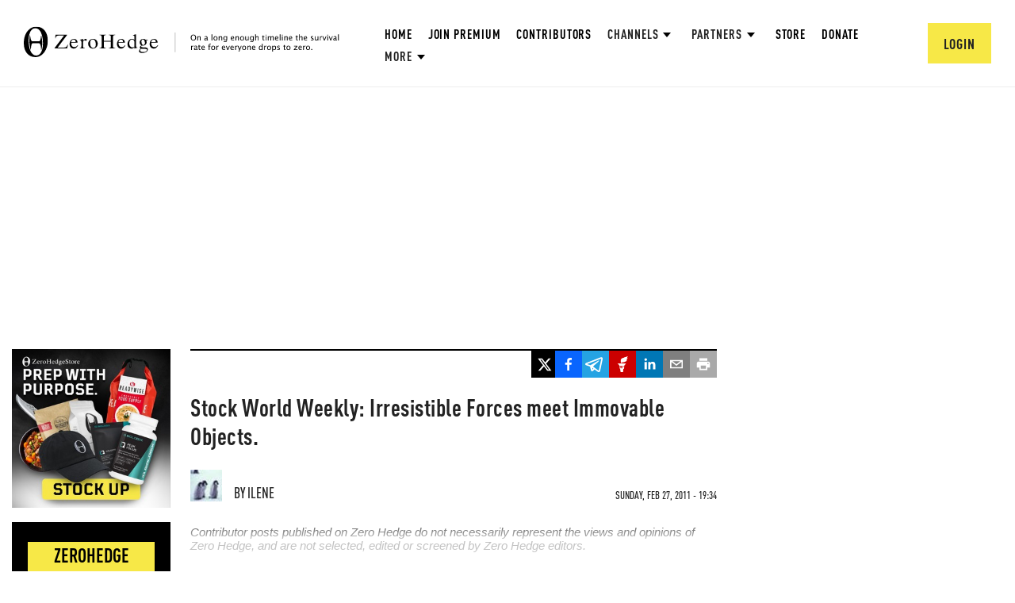

--- FILE ---
content_type: text/html; charset=utf-8
request_url: https://www.google.com/recaptcha/api2/anchor?ar=1&k=6Lf9pkArAAAAAKgScK2yiz-5_oR0SY35KUtoHodU&co=aHR0cHM6Ly93d3cuemVyb2hlZGdlLmNvbTo0NDM.&hl=en&v=PoyoqOPhxBO7pBk68S4YbpHZ&size=invisible&anchor-ms=20000&execute-ms=30000&cb=3y2l6cpeyvf6
body_size: 48686
content:
<!DOCTYPE HTML><html dir="ltr" lang="en"><head><meta http-equiv="Content-Type" content="text/html; charset=UTF-8">
<meta http-equiv="X-UA-Compatible" content="IE=edge">
<title>reCAPTCHA</title>
<style type="text/css">
/* cyrillic-ext */
@font-face {
  font-family: 'Roboto';
  font-style: normal;
  font-weight: 400;
  font-stretch: 100%;
  src: url(//fonts.gstatic.com/s/roboto/v48/KFO7CnqEu92Fr1ME7kSn66aGLdTylUAMa3GUBHMdazTgWw.woff2) format('woff2');
  unicode-range: U+0460-052F, U+1C80-1C8A, U+20B4, U+2DE0-2DFF, U+A640-A69F, U+FE2E-FE2F;
}
/* cyrillic */
@font-face {
  font-family: 'Roboto';
  font-style: normal;
  font-weight: 400;
  font-stretch: 100%;
  src: url(//fonts.gstatic.com/s/roboto/v48/KFO7CnqEu92Fr1ME7kSn66aGLdTylUAMa3iUBHMdazTgWw.woff2) format('woff2');
  unicode-range: U+0301, U+0400-045F, U+0490-0491, U+04B0-04B1, U+2116;
}
/* greek-ext */
@font-face {
  font-family: 'Roboto';
  font-style: normal;
  font-weight: 400;
  font-stretch: 100%;
  src: url(//fonts.gstatic.com/s/roboto/v48/KFO7CnqEu92Fr1ME7kSn66aGLdTylUAMa3CUBHMdazTgWw.woff2) format('woff2');
  unicode-range: U+1F00-1FFF;
}
/* greek */
@font-face {
  font-family: 'Roboto';
  font-style: normal;
  font-weight: 400;
  font-stretch: 100%;
  src: url(//fonts.gstatic.com/s/roboto/v48/KFO7CnqEu92Fr1ME7kSn66aGLdTylUAMa3-UBHMdazTgWw.woff2) format('woff2');
  unicode-range: U+0370-0377, U+037A-037F, U+0384-038A, U+038C, U+038E-03A1, U+03A3-03FF;
}
/* math */
@font-face {
  font-family: 'Roboto';
  font-style: normal;
  font-weight: 400;
  font-stretch: 100%;
  src: url(//fonts.gstatic.com/s/roboto/v48/KFO7CnqEu92Fr1ME7kSn66aGLdTylUAMawCUBHMdazTgWw.woff2) format('woff2');
  unicode-range: U+0302-0303, U+0305, U+0307-0308, U+0310, U+0312, U+0315, U+031A, U+0326-0327, U+032C, U+032F-0330, U+0332-0333, U+0338, U+033A, U+0346, U+034D, U+0391-03A1, U+03A3-03A9, U+03B1-03C9, U+03D1, U+03D5-03D6, U+03F0-03F1, U+03F4-03F5, U+2016-2017, U+2034-2038, U+203C, U+2040, U+2043, U+2047, U+2050, U+2057, U+205F, U+2070-2071, U+2074-208E, U+2090-209C, U+20D0-20DC, U+20E1, U+20E5-20EF, U+2100-2112, U+2114-2115, U+2117-2121, U+2123-214F, U+2190, U+2192, U+2194-21AE, U+21B0-21E5, U+21F1-21F2, U+21F4-2211, U+2213-2214, U+2216-22FF, U+2308-230B, U+2310, U+2319, U+231C-2321, U+2336-237A, U+237C, U+2395, U+239B-23B7, U+23D0, U+23DC-23E1, U+2474-2475, U+25AF, U+25B3, U+25B7, U+25BD, U+25C1, U+25CA, U+25CC, U+25FB, U+266D-266F, U+27C0-27FF, U+2900-2AFF, U+2B0E-2B11, U+2B30-2B4C, U+2BFE, U+3030, U+FF5B, U+FF5D, U+1D400-1D7FF, U+1EE00-1EEFF;
}
/* symbols */
@font-face {
  font-family: 'Roboto';
  font-style: normal;
  font-weight: 400;
  font-stretch: 100%;
  src: url(//fonts.gstatic.com/s/roboto/v48/KFO7CnqEu92Fr1ME7kSn66aGLdTylUAMaxKUBHMdazTgWw.woff2) format('woff2');
  unicode-range: U+0001-000C, U+000E-001F, U+007F-009F, U+20DD-20E0, U+20E2-20E4, U+2150-218F, U+2190, U+2192, U+2194-2199, U+21AF, U+21E6-21F0, U+21F3, U+2218-2219, U+2299, U+22C4-22C6, U+2300-243F, U+2440-244A, U+2460-24FF, U+25A0-27BF, U+2800-28FF, U+2921-2922, U+2981, U+29BF, U+29EB, U+2B00-2BFF, U+4DC0-4DFF, U+FFF9-FFFB, U+10140-1018E, U+10190-1019C, U+101A0, U+101D0-101FD, U+102E0-102FB, U+10E60-10E7E, U+1D2C0-1D2D3, U+1D2E0-1D37F, U+1F000-1F0FF, U+1F100-1F1AD, U+1F1E6-1F1FF, U+1F30D-1F30F, U+1F315, U+1F31C, U+1F31E, U+1F320-1F32C, U+1F336, U+1F378, U+1F37D, U+1F382, U+1F393-1F39F, U+1F3A7-1F3A8, U+1F3AC-1F3AF, U+1F3C2, U+1F3C4-1F3C6, U+1F3CA-1F3CE, U+1F3D4-1F3E0, U+1F3ED, U+1F3F1-1F3F3, U+1F3F5-1F3F7, U+1F408, U+1F415, U+1F41F, U+1F426, U+1F43F, U+1F441-1F442, U+1F444, U+1F446-1F449, U+1F44C-1F44E, U+1F453, U+1F46A, U+1F47D, U+1F4A3, U+1F4B0, U+1F4B3, U+1F4B9, U+1F4BB, U+1F4BF, U+1F4C8-1F4CB, U+1F4D6, U+1F4DA, U+1F4DF, U+1F4E3-1F4E6, U+1F4EA-1F4ED, U+1F4F7, U+1F4F9-1F4FB, U+1F4FD-1F4FE, U+1F503, U+1F507-1F50B, U+1F50D, U+1F512-1F513, U+1F53E-1F54A, U+1F54F-1F5FA, U+1F610, U+1F650-1F67F, U+1F687, U+1F68D, U+1F691, U+1F694, U+1F698, U+1F6AD, U+1F6B2, U+1F6B9-1F6BA, U+1F6BC, U+1F6C6-1F6CF, U+1F6D3-1F6D7, U+1F6E0-1F6EA, U+1F6F0-1F6F3, U+1F6F7-1F6FC, U+1F700-1F7FF, U+1F800-1F80B, U+1F810-1F847, U+1F850-1F859, U+1F860-1F887, U+1F890-1F8AD, U+1F8B0-1F8BB, U+1F8C0-1F8C1, U+1F900-1F90B, U+1F93B, U+1F946, U+1F984, U+1F996, U+1F9E9, U+1FA00-1FA6F, U+1FA70-1FA7C, U+1FA80-1FA89, U+1FA8F-1FAC6, U+1FACE-1FADC, U+1FADF-1FAE9, U+1FAF0-1FAF8, U+1FB00-1FBFF;
}
/* vietnamese */
@font-face {
  font-family: 'Roboto';
  font-style: normal;
  font-weight: 400;
  font-stretch: 100%;
  src: url(//fonts.gstatic.com/s/roboto/v48/KFO7CnqEu92Fr1ME7kSn66aGLdTylUAMa3OUBHMdazTgWw.woff2) format('woff2');
  unicode-range: U+0102-0103, U+0110-0111, U+0128-0129, U+0168-0169, U+01A0-01A1, U+01AF-01B0, U+0300-0301, U+0303-0304, U+0308-0309, U+0323, U+0329, U+1EA0-1EF9, U+20AB;
}
/* latin-ext */
@font-face {
  font-family: 'Roboto';
  font-style: normal;
  font-weight: 400;
  font-stretch: 100%;
  src: url(//fonts.gstatic.com/s/roboto/v48/KFO7CnqEu92Fr1ME7kSn66aGLdTylUAMa3KUBHMdazTgWw.woff2) format('woff2');
  unicode-range: U+0100-02BA, U+02BD-02C5, U+02C7-02CC, U+02CE-02D7, U+02DD-02FF, U+0304, U+0308, U+0329, U+1D00-1DBF, U+1E00-1E9F, U+1EF2-1EFF, U+2020, U+20A0-20AB, U+20AD-20C0, U+2113, U+2C60-2C7F, U+A720-A7FF;
}
/* latin */
@font-face {
  font-family: 'Roboto';
  font-style: normal;
  font-weight: 400;
  font-stretch: 100%;
  src: url(//fonts.gstatic.com/s/roboto/v48/KFO7CnqEu92Fr1ME7kSn66aGLdTylUAMa3yUBHMdazQ.woff2) format('woff2');
  unicode-range: U+0000-00FF, U+0131, U+0152-0153, U+02BB-02BC, U+02C6, U+02DA, U+02DC, U+0304, U+0308, U+0329, U+2000-206F, U+20AC, U+2122, U+2191, U+2193, U+2212, U+2215, U+FEFF, U+FFFD;
}
/* cyrillic-ext */
@font-face {
  font-family: 'Roboto';
  font-style: normal;
  font-weight: 500;
  font-stretch: 100%;
  src: url(//fonts.gstatic.com/s/roboto/v48/KFO7CnqEu92Fr1ME7kSn66aGLdTylUAMa3GUBHMdazTgWw.woff2) format('woff2');
  unicode-range: U+0460-052F, U+1C80-1C8A, U+20B4, U+2DE0-2DFF, U+A640-A69F, U+FE2E-FE2F;
}
/* cyrillic */
@font-face {
  font-family: 'Roboto';
  font-style: normal;
  font-weight: 500;
  font-stretch: 100%;
  src: url(//fonts.gstatic.com/s/roboto/v48/KFO7CnqEu92Fr1ME7kSn66aGLdTylUAMa3iUBHMdazTgWw.woff2) format('woff2');
  unicode-range: U+0301, U+0400-045F, U+0490-0491, U+04B0-04B1, U+2116;
}
/* greek-ext */
@font-face {
  font-family: 'Roboto';
  font-style: normal;
  font-weight: 500;
  font-stretch: 100%;
  src: url(//fonts.gstatic.com/s/roboto/v48/KFO7CnqEu92Fr1ME7kSn66aGLdTylUAMa3CUBHMdazTgWw.woff2) format('woff2');
  unicode-range: U+1F00-1FFF;
}
/* greek */
@font-face {
  font-family: 'Roboto';
  font-style: normal;
  font-weight: 500;
  font-stretch: 100%;
  src: url(//fonts.gstatic.com/s/roboto/v48/KFO7CnqEu92Fr1ME7kSn66aGLdTylUAMa3-UBHMdazTgWw.woff2) format('woff2');
  unicode-range: U+0370-0377, U+037A-037F, U+0384-038A, U+038C, U+038E-03A1, U+03A3-03FF;
}
/* math */
@font-face {
  font-family: 'Roboto';
  font-style: normal;
  font-weight: 500;
  font-stretch: 100%;
  src: url(//fonts.gstatic.com/s/roboto/v48/KFO7CnqEu92Fr1ME7kSn66aGLdTylUAMawCUBHMdazTgWw.woff2) format('woff2');
  unicode-range: U+0302-0303, U+0305, U+0307-0308, U+0310, U+0312, U+0315, U+031A, U+0326-0327, U+032C, U+032F-0330, U+0332-0333, U+0338, U+033A, U+0346, U+034D, U+0391-03A1, U+03A3-03A9, U+03B1-03C9, U+03D1, U+03D5-03D6, U+03F0-03F1, U+03F4-03F5, U+2016-2017, U+2034-2038, U+203C, U+2040, U+2043, U+2047, U+2050, U+2057, U+205F, U+2070-2071, U+2074-208E, U+2090-209C, U+20D0-20DC, U+20E1, U+20E5-20EF, U+2100-2112, U+2114-2115, U+2117-2121, U+2123-214F, U+2190, U+2192, U+2194-21AE, U+21B0-21E5, U+21F1-21F2, U+21F4-2211, U+2213-2214, U+2216-22FF, U+2308-230B, U+2310, U+2319, U+231C-2321, U+2336-237A, U+237C, U+2395, U+239B-23B7, U+23D0, U+23DC-23E1, U+2474-2475, U+25AF, U+25B3, U+25B7, U+25BD, U+25C1, U+25CA, U+25CC, U+25FB, U+266D-266F, U+27C0-27FF, U+2900-2AFF, U+2B0E-2B11, U+2B30-2B4C, U+2BFE, U+3030, U+FF5B, U+FF5D, U+1D400-1D7FF, U+1EE00-1EEFF;
}
/* symbols */
@font-face {
  font-family: 'Roboto';
  font-style: normal;
  font-weight: 500;
  font-stretch: 100%;
  src: url(//fonts.gstatic.com/s/roboto/v48/KFO7CnqEu92Fr1ME7kSn66aGLdTylUAMaxKUBHMdazTgWw.woff2) format('woff2');
  unicode-range: U+0001-000C, U+000E-001F, U+007F-009F, U+20DD-20E0, U+20E2-20E4, U+2150-218F, U+2190, U+2192, U+2194-2199, U+21AF, U+21E6-21F0, U+21F3, U+2218-2219, U+2299, U+22C4-22C6, U+2300-243F, U+2440-244A, U+2460-24FF, U+25A0-27BF, U+2800-28FF, U+2921-2922, U+2981, U+29BF, U+29EB, U+2B00-2BFF, U+4DC0-4DFF, U+FFF9-FFFB, U+10140-1018E, U+10190-1019C, U+101A0, U+101D0-101FD, U+102E0-102FB, U+10E60-10E7E, U+1D2C0-1D2D3, U+1D2E0-1D37F, U+1F000-1F0FF, U+1F100-1F1AD, U+1F1E6-1F1FF, U+1F30D-1F30F, U+1F315, U+1F31C, U+1F31E, U+1F320-1F32C, U+1F336, U+1F378, U+1F37D, U+1F382, U+1F393-1F39F, U+1F3A7-1F3A8, U+1F3AC-1F3AF, U+1F3C2, U+1F3C4-1F3C6, U+1F3CA-1F3CE, U+1F3D4-1F3E0, U+1F3ED, U+1F3F1-1F3F3, U+1F3F5-1F3F7, U+1F408, U+1F415, U+1F41F, U+1F426, U+1F43F, U+1F441-1F442, U+1F444, U+1F446-1F449, U+1F44C-1F44E, U+1F453, U+1F46A, U+1F47D, U+1F4A3, U+1F4B0, U+1F4B3, U+1F4B9, U+1F4BB, U+1F4BF, U+1F4C8-1F4CB, U+1F4D6, U+1F4DA, U+1F4DF, U+1F4E3-1F4E6, U+1F4EA-1F4ED, U+1F4F7, U+1F4F9-1F4FB, U+1F4FD-1F4FE, U+1F503, U+1F507-1F50B, U+1F50D, U+1F512-1F513, U+1F53E-1F54A, U+1F54F-1F5FA, U+1F610, U+1F650-1F67F, U+1F687, U+1F68D, U+1F691, U+1F694, U+1F698, U+1F6AD, U+1F6B2, U+1F6B9-1F6BA, U+1F6BC, U+1F6C6-1F6CF, U+1F6D3-1F6D7, U+1F6E0-1F6EA, U+1F6F0-1F6F3, U+1F6F7-1F6FC, U+1F700-1F7FF, U+1F800-1F80B, U+1F810-1F847, U+1F850-1F859, U+1F860-1F887, U+1F890-1F8AD, U+1F8B0-1F8BB, U+1F8C0-1F8C1, U+1F900-1F90B, U+1F93B, U+1F946, U+1F984, U+1F996, U+1F9E9, U+1FA00-1FA6F, U+1FA70-1FA7C, U+1FA80-1FA89, U+1FA8F-1FAC6, U+1FACE-1FADC, U+1FADF-1FAE9, U+1FAF0-1FAF8, U+1FB00-1FBFF;
}
/* vietnamese */
@font-face {
  font-family: 'Roboto';
  font-style: normal;
  font-weight: 500;
  font-stretch: 100%;
  src: url(//fonts.gstatic.com/s/roboto/v48/KFO7CnqEu92Fr1ME7kSn66aGLdTylUAMa3OUBHMdazTgWw.woff2) format('woff2');
  unicode-range: U+0102-0103, U+0110-0111, U+0128-0129, U+0168-0169, U+01A0-01A1, U+01AF-01B0, U+0300-0301, U+0303-0304, U+0308-0309, U+0323, U+0329, U+1EA0-1EF9, U+20AB;
}
/* latin-ext */
@font-face {
  font-family: 'Roboto';
  font-style: normal;
  font-weight: 500;
  font-stretch: 100%;
  src: url(//fonts.gstatic.com/s/roboto/v48/KFO7CnqEu92Fr1ME7kSn66aGLdTylUAMa3KUBHMdazTgWw.woff2) format('woff2');
  unicode-range: U+0100-02BA, U+02BD-02C5, U+02C7-02CC, U+02CE-02D7, U+02DD-02FF, U+0304, U+0308, U+0329, U+1D00-1DBF, U+1E00-1E9F, U+1EF2-1EFF, U+2020, U+20A0-20AB, U+20AD-20C0, U+2113, U+2C60-2C7F, U+A720-A7FF;
}
/* latin */
@font-face {
  font-family: 'Roboto';
  font-style: normal;
  font-weight: 500;
  font-stretch: 100%;
  src: url(//fonts.gstatic.com/s/roboto/v48/KFO7CnqEu92Fr1ME7kSn66aGLdTylUAMa3yUBHMdazQ.woff2) format('woff2');
  unicode-range: U+0000-00FF, U+0131, U+0152-0153, U+02BB-02BC, U+02C6, U+02DA, U+02DC, U+0304, U+0308, U+0329, U+2000-206F, U+20AC, U+2122, U+2191, U+2193, U+2212, U+2215, U+FEFF, U+FFFD;
}
/* cyrillic-ext */
@font-face {
  font-family: 'Roboto';
  font-style: normal;
  font-weight: 900;
  font-stretch: 100%;
  src: url(//fonts.gstatic.com/s/roboto/v48/KFO7CnqEu92Fr1ME7kSn66aGLdTylUAMa3GUBHMdazTgWw.woff2) format('woff2');
  unicode-range: U+0460-052F, U+1C80-1C8A, U+20B4, U+2DE0-2DFF, U+A640-A69F, U+FE2E-FE2F;
}
/* cyrillic */
@font-face {
  font-family: 'Roboto';
  font-style: normal;
  font-weight: 900;
  font-stretch: 100%;
  src: url(//fonts.gstatic.com/s/roboto/v48/KFO7CnqEu92Fr1ME7kSn66aGLdTylUAMa3iUBHMdazTgWw.woff2) format('woff2');
  unicode-range: U+0301, U+0400-045F, U+0490-0491, U+04B0-04B1, U+2116;
}
/* greek-ext */
@font-face {
  font-family: 'Roboto';
  font-style: normal;
  font-weight: 900;
  font-stretch: 100%;
  src: url(//fonts.gstatic.com/s/roboto/v48/KFO7CnqEu92Fr1ME7kSn66aGLdTylUAMa3CUBHMdazTgWw.woff2) format('woff2');
  unicode-range: U+1F00-1FFF;
}
/* greek */
@font-face {
  font-family: 'Roboto';
  font-style: normal;
  font-weight: 900;
  font-stretch: 100%;
  src: url(//fonts.gstatic.com/s/roboto/v48/KFO7CnqEu92Fr1ME7kSn66aGLdTylUAMa3-UBHMdazTgWw.woff2) format('woff2');
  unicode-range: U+0370-0377, U+037A-037F, U+0384-038A, U+038C, U+038E-03A1, U+03A3-03FF;
}
/* math */
@font-face {
  font-family: 'Roboto';
  font-style: normal;
  font-weight: 900;
  font-stretch: 100%;
  src: url(//fonts.gstatic.com/s/roboto/v48/KFO7CnqEu92Fr1ME7kSn66aGLdTylUAMawCUBHMdazTgWw.woff2) format('woff2');
  unicode-range: U+0302-0303, U+0305, U+0307-0308, U+0310, U+0312, U+0315, U+031A, U+0326-0327, U+032C, U+032F-0330, U+0332-0333, U+0338, U+033A, U+0346, U+034D, U+0391-03A1, U+03A3-03A9, U+03B1-03C9, U+03D1, U+03D5-03D6, U+03F0-03F1, U+03F4-03F5, U+2016-2017, U+2034-2038, U+203C, U+2040, U+2043, U+2047, U+2050, U+2057, U+205F, U+2070-2071, U+2074-208E, U+2090-209C, U+20D0-20DC, U+20E1, U+20E5-20EF, U+2100-2112, U+2114-2115, U+2117-2121, U+2123-214F, U+2190, U+2192, U+2194-21AE, U+21B0-21E5, U+21F1-21F2, U+21F4-2211, U+2213-2214, U+2216-22FF, U+2308-230B, U+2310, U+2319, U+231C-2321, U+2336-237A, U+237C, U+2395, U+239B-23B7, U+23D0, U+23DC-23E1, U+2474-2475, U+25AF, U+25B3, U+25B7, U+25BD, U+25C1, U+25CA, U+25CC, U+25FB, U+266D-266F, U+27C0-27FF, U+2900-2AFF, U+2B0E-2B11, U+2B30-2B4C, U+2BFE, U+3030, U+FF5B, U+FF5D, U+1D400-1D7FF, U+1EE00-1EEFF;
}
/* symbols */
@font-face {
  font-family: 'Roboto';
  font-style: normal;
  font-weight: 900;
  font-stretch: 100%;
  src: url(//fonts.gstatic.com/s/roboto/v48/KFO7CnqEu92Fr1ME7kSn66aGLdTylUAMaxKUBHMdazTgWw.woff2) format('woff2');
  unicode-range: U+0001-000C, U+000E-001F, U+007F-009F, U+20DD-20E0, U+20E2-20E4, U+2150-218F, U+2190, U+2192, U+2194-2199, U+21AF, U+21E6-21F0, U+21F3, U+2218-2219, U+2299, U+22C4-22C6, U+2300-243F, U+2440-244A, U+2460-24FF, U+25A0-27BF, U+2800-28FF, U+2921-2922, U+2981, U+29BF, U+29EB, U+2B00-2BFF, U+4DC0-4DFF, U+FFF9-FFFB, U+10140-1018E, U+10190-1019C, U+101A0, U+101D0-101FD, U+102E0-102FB, U+10E60-10E7E, U+1D2C0-1D2D3, U+1D2E0-1D37F, U+1F000-1F0FF, U+1F100-1F1AD, U+1F1E6-1F1FF, U+1F30D-1F30F, U+1F315, U+1F31C, U+1F31E, U+1F320-1F32C, U+1F336, U+1F378, U+1F37D, U+1F382, U+1F393-1F39F, U+1F3A7-1F3A8, U+1F3AC-1F3AF, U+1F3C2, U+1F3C4-1F3C6, U+1F3CA-1F3CE, U+1F3D4-1F3E0, U+1F3ED, U+1F3F1-1F3F3, U+1F3F5-1F3F7, U+1F408, U+1F415, U+1F41F, U+1F426, U+1F43F, U+1F441-1F442, U+1F444, U+1F446-1F449, U+1F44C-1F44E, U+1F453, U+1F46A, U+1F47D, U+1F4A3, U+1F4B0, U+1F4B3, U+1F4B9, U+1F4BB, U+1F4BF, U+1F4C8-1F4CB, U+1F4D6, U+1F4DA, U+1F4DF, U+1F4E3-1F4E6, U+1F4EA-1F4ED, U+1F4F7, U+1F4F9-1F4FB, U+1F4FD-1F4FE, U+1F503, U+1F507-1F50B, U+1F50D, U+1F512-1F513, U+1F53E-1F54A, U+1F54F-1F5FA, U+1F610, U+1F650-1F67F, U+1F687, U+1F68D, U+1F691, U+1F694, U+1F698, U+1F6AD, U+1F6B2, U+1F6B9-1F6BA, U+1F6BC, U+1F6C6-1F6CF, U+1F6D3-1F6D7, U+1F6E0-1F6EA, U+1F6F0-1F6F3, U+1F6F7-1F6FC, U+1F700-1F7FF, U+1F800-1F80B, U+1F810-1F847, U+1F850-1F859, U+1F860-1F887, U+1F890-1F8AD, U+1F8B0-1F8BB, U+1F8C0-1F8C1, U+1F900-1F90B, U+1F93B, U+1F946, U+1F984, U+1F996, U+1F9E9, U+1FA00-1FA6F, U+1FA70-1FA7C, U+1FA80-1FA89, U+1FA8F-1FAC6, U+1FACE-1FADC, U+1FADF-1FAE9, U+1FAF0-1FAF8, U+1FB00-1FBFF;
}
/* vietnamese */
@font-face {
  font-family: 'Roboto';
  font-style: normal;
  font-weight: 900;
  font-stretch: 100%;
  src: url(//fonts.gstatic.com/s/roboto/v48/KFO7CnqEu92Fr1ME7kSn66aGLdTylUAMa3OUBHMdazTgWw.woff2) format('woff2');
  unicode-range: U+0102-0103, U+0110-0111, U+0128-0129, U+0168-0169, U+01A0-01A1, U+01AF-01B0, U+0300-0301, U+0303-0304, U+0308-0309, U+0323, U+0329, U+1EA0-1EF9, U+20AB;
}
/* latin-ext */
@font-face {
  font-family: 'Roboto';
  font-style: normal;
  font-weight: 900;
  font-stretch: 100%;
  src: url(//fonts.gstatic.com/s/roboto/v48/KFO7CnqEu92Fr1ME7kSn66aGLdTylUAMa3KUBHMdazTgWw.woff2) format('woff2');
  unicode-range: U+0100-02BA, U+02BD-02C5, U+02C7-02CC, U+02CE-02D7, U+02DD-02FF, U+0304, U+0308, U+0329, U+1D00-1DBF, U+1E00-1E9F, U+1EF2-1EFF, U+2020, U+20A0-20AB, U+20AD-20C0, U+2113, U+2C60-2C7F, U+A720-A7FF;
}
/* latin */
@font-face {
  font-family: 'Roboto';
  font-style: normal;
  font-weight: 900;
  font-stretch: 100%;
  src: url(//fonts.gstatic.com/s/roboto/v48/KFO7CnqEu92Fr1ME7kSn66aGLdTylUAMa3yUBHMdazQ.woff2) format('woff2');
  unicode-range: U+0000-00FF, U+0131, U+0152-0153, U+02BB-02BC, U+02C6, U+02DA, U+02DC, U+0304, U+0308, U+0329, U+2000-206F, U+20AC, U+2122, U+2191, U+2193, U+2212, U+2215, U+FEFF, U+FFFD;
}

</style>
<link rel="stylesheet" type="text/css" href="https://www.gstatic.com/recaptcha/releases/PoyoqOPhxBO7pBk68S4YbpHZ/styles__ltr.css">
<script nonce="lZU0GnBgk4JhD8YabedR_g" type="text/javascript">window['__recaptcha_api'] = 'https://www.google.com/recaptcha/api2/';</script>
<script type="text/javascript" src="https://www.gstatic.com/recaptcha/releases/PoyoqOPhxBO7pBk68S4YbpHZ/recaptcha__en.js" nonce="lZU0GnBgk4JhD8YabedR_g">
      
    </script></head>
<body><div id="rc-anchor-alert" class="rc-anchor-alert"></div>
<input type="hidden" id="recaptcha-token" value="[base64]">
<script type="text/javascript" nonce="lZU0GnBgk4JhD8YabedR_g">
      recaptcha.anchor.Main.init("[\x22ainput\x22,[\x22bgdata\x22,\x22\x22,\[base64]/[base64]/[base64]/KE4oMTI0LHYsdi5HKSxMWihsLHYpKTpOKDEyNCx2LGwpLFYpLHYpLFQpKSxGKDE3MSx2KX0scjc9ZnVuY3Rpb24obCl7cmV0dXJuIGx9LEM9ZnVuY3Rpb24obCxWLHYpe04odixsLFYpLFZbYWtdPTI3OTZ9LG49ZnVuY3Rpb24obCxWKXtWLlg9KChWLlg/[base64]/[base64]/[base64]/[base64]/[base64]/[base64]/[base64]/[base64]/[base64]/[base64]/[base64]\\u003d\x22,\[base64]\x22,\x22IU3ChMKSOhJCLBzCpWLDkMKKw6zCvMOow6jCmcOwZMK8wpHDphTDuTTDm2IjwoDDscKtfcKREcKeOHkdwrMTwro6eAfDkgl4w47CmjfCl3pmwobDjSHDt0ZUw5PDomUOw4k7w67DrDLCsiQ/w77ConpjM0ptcXnDiCErGMO0TFXCq8OaW8Ocwr9UDcK9wrPCnsOAw6TCvC/CnngEBiIaEHc/w6jDkDtbWDTCu2hUworCksOiw6ZVKcO/[base64]/DmsKgwr/DqxjDkkvCi8Omwr9KOw7CqmM9wpxaw79yw7FcJMOrNR1aw7fCuMKQw63CuQjCkgjCsk3ClW7ChAphV8OrKUdCB8Kowr7DgRw7w7PCqjHDgcKXJsKABUXDmcKVw5jCpyvDqhg+w5zCnjkRQ0Fnwr9YMMOJBsK3w6TCnH7CjU/CpcKNWMKBBRpecxwWw6/DnsKxw7LCrXBAWwTDnwg4AsO4dAF7WwnDl0zDggoSwqYzwqAxaMKQwqh1w4UywrN+eMOjeXE9ICXCoVzCnDUtVys5QxLDqMKkw4k7w4HDs8OQw5tIwqnCqsKZEitmwqzCixrCtXxLS8OJcsK6wrDCmsKAwpLCmsOjXXXDrMOjb33DtiFSVVJwwqd/wookw6fCj8K0wrXCscKCwpsfThTDmVkHw4nCksKjeR14w5lVw4Jdw6bCmsKxw6rDrcO+UA5XwrwPwqVcaQfCp8K/w6Yhwpx4wr9rawLDoMKELjcoKxvCqMKXNMO2wrDDgMOjSsKmw4IsKMK+wqwrwpfCscK4XVlfwq0Xw49mwrEow4/DpsKQYsKowpByWTTCpGMPw7QLfTkEwq0jw4LDgMO5wrbDqcKOw7wHwrxNDFHDgcK2wpfDuG/CmsOjYsKww7XChcKnX8K9CsOkazrDocK/dHTDh8KhNMObdmvCk8O6d8OMw6tvQcKNw4fCg217wokAfjsgwp7DsG3DtsOtwq3DiMKzOx9/w5/DlsObwpnCmVHCpCF9wqVtRcObfMOMwofCrMKEwqTChnnCkMO+f8KGJ8KWwq7DvXVaYUx1RcKGeMKWHcKhwoPCqMONw4EKw6Bww6PCrDMfwpvCtX/DlXXCoHrCpmofw5fDnsKCN8KKwplhWCM7wpXCs8OqM13CkFRVwoM7w5NhPMK4elIgfMKeKm/Dshplwr40wp3DuMO5T8KLJsO0wpgvwqzChcKTWsKFbcKGTMKhHmoMwp7CisKqEC/DpGnDs8KBdHAjLxgyOQ/CusOtNsO9w5F/EcK5wpBaSGTCkAvCs1zCqlLCkcKxdznDssO4L8K3w7t7S8KLGD/CncKmExEfdMKsBx5swptKBsK1cQfDv8OYwo/DgT5FVsK1bUsDwpw+w5nCscOyNsKLZcOTw4h0wrDDlcODwr/DnVs6KcOOwoh8wqXDglUiw6jDlDzCpMOewpofwpfDsBfDnRBNw75QasKDw77ClX3DiMKuwprDvMOAw7oQPcO2wr8JI8KTaMKFY8KmwprDkQ1Kw6FMVlsdN18nUGnDq8KJGTDDmsOcXMOFw5fCrTnDksKTXh89N8OhXA1JTMO/bAPDojcxBcKTw6vCmcKeHnjCs23DlcOYwoDCqcKvYsK/[base64]/DvBfDhjbCgwYQTcK0woEpEBvCtsKGwpjCoQrCusOIw5XDuUZ3RADDuh7DgMKDw6F6wovCiVVrwq7DilAhw6HDp1BtKMK4fsO4K8K+wpQIwqrDusKMbyXDpyHCjhLDjl/CrmDDkmrDphHCiMKADcKsBcKZEMKzVVjCiiJYwrDChHN2OVlALQPDiHvCoxHCtMKJEE10wrZQwpBHw4XDiMKAfQU4w5TCo8K0wp7DkcKWwq/DvcO+Z3jCt2MeTMK1wonDqUslwrhDTUnCjD12w7TCrcOVYwvCo8O+fMO4w5fCqh8GDMKbwqfDvD4ZFcOyw7dZw5FGwr7CgDnDgyx0NsOXw4V9w7YCw7dvQsOHSm/[base64]/Cr2EvO8KAw4gfwp/CqwVdwpnDjhPDtcOpwpLDjMOpw53CksKkwqJybsKdMS/DucOEM8KnW8Kpwpg/w6LDtVwAwrLDoVt+w6XDiltBUiXDvnLChcKUwozDpcORw5toLwN7w4fCmcKXQsK/w4lCwpTCkMOjw5XDosKFDsOUw5jDhX9yw58uTi0Uw4AUd8O/[base64]/[base64]/CpsKBHMKzHMO2w5TDmAxtKsKywpLDkMKPCsO1w78Fw4DCkTF9wpsfK8Otw5fCosOuSsKGd27CtEkpXwJGTj3ChTTChMOseQ4WwpzDsH5swp7Cv8OVw6zCvsOLWmvCuSnDoyvDsm1EZsO8Kxc6wonCnMOfKMO/[base64]/Cv0fDtmLCl24GwqFgaRTDp8ONwp7Dq8KcYcOVwr/[base64]/NsKaCH7DmzrDqcOjw4LCtcO2w4R7woDDscOew6fCj8OmYGBkPcKtwpsOw6nChX5mVmTDqQknRsOnw67DmsOzw74VesKyFsOdaMKYw4jChiBuM8KNw4/DsgHCgsOGZzsiwoHDsRMjN8Oxf0zCn8Okw4Mdwq54wpjDijFBw7PDh8OFw5HDkEpUwr3DoMOfKmZjw4PCkMKrUMKGwqBNfkJXw6E2wqPDjVFZwpHCgBYCcWPDr3DCngvDrsOWDsOiwpZrUnnCoEDDulrCpUXDr10TwoJwwohOw7HCjnHDlBzCu8OQV3bCql/CqcKqZcKsPB0QN0rDnnoOw5vDo8Kiw6TCvcK9worDgSfDn0nDnEjCkiDCk8KvB8KUw5Apw61XVTFMwrLCpkpew4AOKFt+w6JCHsKHNCTCp15iwogGTsKxIcKAwoA/[base64]/MkTDnDfCg8KESMKzDMOYBcOfwoAXwq7DrVdOwqMyXsOkwoHDnMKtJ1Vhw6zCoMK8dMKtc1gcwpdHXMO7wr1vK8KGNMOgwp4fw7fCqn5BHsK7IcK/M0TDlsOxXMOXw67DsC46GEpuE2sDBisSw6rDhilmNMO4w4vDm8O7w7zDosOMbcOfwoDDocOOwofDmCRbX8OqRwbDs8ORw7YSw4zDlMO0GcKGVEbDlVDCnDd2w7vCpcOAw5tTKzIUMMOPa0rCmcO5w7vDoHJKJMO4aCjCh2p8w6LCmsK/YB/DvFVdw6fCuj7CsnB5IlXCiD0hOw4RFcKgwrvDhhHDv8OUXWgowp9pw4rCqUldLcKhFhLCpw4aw67CuFgaQMO4w5nCtAh2Wm/CnsK3UAkpfTrCvn5jwqBUw4ssY1Vbw7saIsOYLMKXOTAsN1VKwpDDkcKjVHbDig0oZCjCq1ZyYcKdVsKAw7BWAmpkw6tew6PCuS/DtcKiwrIiM0XDnsOZD1LCm1N7w5AyDBZQJBxmwr/Dg8Oaw5nChcKiw6XDknvDhFxWAMODwpNwQMKoEUTDu0ttwpjCqsKzwrvDmsOCw5DCkzPDkS/Dh8OGwqMQwp/CmsO/TmEXdsKIw7rDokrDuwDCihDCicK+EhJgPh4GTnIZw54pwpgIwqHCr8KNw5Rxw5zCi2rCs1XDiycoPcK8OA5xJsOTFMKJwo3CpcKAdxYBw7/Do8K0wrp9w4XDk8KedGDDvMKlbiLDgmcfwqwKR8KeJUlDw5oWwpcBwrjDhQzChBdaw7/DuMO2w750WsOgwr3DpcKBwqTDkwjCrwN1DUjCvsOIfFoTw6RXwrlkw5/DnzNcPsKqaHs+Zl/CrcK2wr7DrklFwpEtcBwiDiI7w6FNBBAFw6lYw5o/[base64]/woPDgiPCksKtw4DDhHDDk111HRrDsMK0w74cw43DpWTDl8OQdcKnT8Kjw6rDjcOiw4ZnwrLCrDrCqsKbw6DCiUjCscODMcKmNMOvbhrChMKFbcKuHkBTwqFmw5nDhV/DvcOTw7Zqw7gkAmpSwrzCucOGwrrDiMKqwqzDtsK/[base64]/GCouUcOVwqLDmmsNUMKFwrzCvUHDmMO5w4tiQGIYwqbDg03Dr8O+wr54w5fDo8OjwqTCk0B6WjXCrMOVE8OZwoHDt8Krw78vw6bCpcKrAS7DucKwdDzCgsKJMA3CgwLCpcO6XS/DtRfCnMKRw6VVEMO0ZsKtLMK0JTjDt8OSb8OCR8OtA8KbwqrDi8K/chZtwoHCv8KdDlTChsOrBsK4CcOkwrZpw5pMLMKXwonDssKzPcOPHnDCrRjCgsKwwoYEwr8Bw4xPw6fDq1XDvW/DniLChjDCn8KOVcKNw7rCiMOOw73Ch8OGwrTCilwUccOoY0HDtwEsw4PCvWJUw5lbPUvCmhLCnW3CvMOAeMOMDcOlUMOhW0RTBnsQwrR/[base64]/DqsKfRcOlVcOiT8OKw451O8KGYh47dSnDhULDssKcw69yPlvDmnxLTTwgeU8DasO4wrnDrMOHXMOMFhcVLm/Ck8OBU8OBA8KEw6EnWsOLwqhgR8KBwr84LysoLHsmUj8YbsKhbk/CtXDCvgAfw6FewoTDlMOwEX80w5lKbcOrwqTClsKow5TCgsODwqvDqsO0BMKswpo2wpnCinzDhMKaTsOnXMOlWBPDmE5/w7wResOnwqHDjWNmwogaaMKVCRfDmcOqwppMwqjCoksFw7/DpUJww53DqQULwoZgw55gPGXCn8OiO8OcwpAuwrTCvsKhw7rCiE7DnMKKbMKdw4DDjsKARsOUwoPCgU/[base64]/[base64]/[base64]/[base64]/M2Rrw68AVVPCtn/CtgLDocOWw5LCsAYbBXTChFA7wpXCn8KxRU5UBWjDhDsUeMKUwp7CnADCjCnClMOVwpzDkh3CtGPCscOGwoDDscK0aMOhwo9qNU0qGXbClHzCsHEZw6/DhMOQQTw8T8OAwovDoR7CgiZxw6/CuENGLcKGHwzDnjTCvsODcsO6OQzCnsOEKMOMYsKFwoXDjAgPKzrDsm0bwqhewpfDjcKHHcKlE8KxbMO1w67CicKCwqdww4ZWw6rDnm/DjitMVBRjw4A1woTCnVcgDVJ0S3o5w7U1a1gKJ8OxwrbCqQfCuD8NEMOCw4RLw5kPwq/DksOrwosiE2bDssKVJHHCi2cvwr9PwojCo8KHesO1w45bwqXCo2pGB8K5w6zDtWHDqEXDn8OBw4xnw6ozdlVxw77DosO+w5XCgCRYw6/DoMK9wpVMcW1LworCvEbClBw0w4fDsg/[base64]/CpSQuwrbDoMOaN8KSOmgbw6LDvi0SbCgbw5Qcwp0MHsOQDcKiNibDjcKkUH3Dl8OxIiHDnsOtBHsIHjtVbMKKwp0oFXtewod/[base64]/CpcOmw7NfwrDDlMOKMmRRYsKrehvCt0zCqsKPR25hE2HCq8OyOAJZVxctw7M6w5fDihPDpMO4HMKnTBbDlMO9aDrDqMKdAB8Qw7rCmljDqMOtw4rDmsOowq5vw7fDr8O3WgLDk3jDmnscwq8CwpDCuBV/[base64]/Dg0LCmMOaWTxMw5ljecO/KcKJwqRhM8K+w5UMwoxPRR0hw40ww5I5JcOTLnvCqG3CqyJJw4zDpMKdwoHCoMK5w4jDniHCm2LDhcKtY8KJwoHCvsKkAcKYw47Djxc/wok5KMKTw79ewr9Swq/[base64]/XS7CtcOjOUPCvsKiIUHCscK3w5BhVmEMYhAKXhDDhsKxwr3CnWDCqMKKFcOvwqRnwpIWf8KMwrBEwpfDhcKNGcK0wokQwrIcPMK+FMOlwq8PcsOLeMO2wr1Jw64yUXFIYGUebMKAwrHDnQ3CkVw9UkDCvcK5w4nDkMKywpfCgMK/Jwh6w60zAMKDO0/DkcOCw4dUw4TDpMOFVcOcw5LCsnwBw6bCsMKww4Y6A0ltw5fDuMOnel48ckHDusO3wrrDnD5ENcKPwpHDpsObwrbCs8KhCAbDtETDv8OTCsOSw4tif247bhvCult/wqjDnndab8OFwr7CrMO8dQkwwoImwqHDuwTDgEsnwp8xbsOwMw1Zw6/DixrCsSVFOUTCuAljfcKrLcKIwoTCgBA3wq9SGsO8w6DDj8OgNsOsw5zChcKCwq5uw5cbZcKSwrvDtsK+EStNRcOZNsOlPsO9wrtGYnZaw4k/w5cqdhsDPw/DnG5PNMKvMlk8e2cBw55GJsKXw7DCosO+JD8gw7VRdMKnK8O2wokPUELCgDI/UMKPWg7CqMOwKMOLw5N+H8KFwp7DoWcUwqwewrhnfMKGHAPCnMOIO8O7wrjDm8Oiwo0WYm/CsX3DsBUrwrwiw7PCr8KmaWHDocOqPWnDkMOFSMKIRjjCtiltw5NtwpLCvT8yMcO8KBUMwooYTMKswqrDl0/CsmXDqnDClMOOwr/DtcKzY8OHSX0Kw7FmWHY4fMO1ZgjCgsK/TMOww4VbMXrDmxEvHHzDvcKQwrUmWsKeYxd7w5c1wqFVwqZJw6zCsXvDpsKdeA9jWcKBfcKrYcK4SRVnwrLCgB0Hw5EDGxHCv8OKwqoZbUtuwoYLwoLClsKLAMKEGx8IVlXCpsKxfcOTV8OFVlcLCE/DrcKedsOvw4LDtRLDl316dnTDsScJSFoLw6LDuxPDsBnDpXvChcOhwpTDlsK0G8O+O8KjwpdqRVRPfMKZwo/CmMK0QMOdMlJ6dcOnw7RYwqzDp2NfwrPDkcOFwpIVwphTw7HCiy7Dv2LDuGPCo8KgUsKxVQ9swpzDnXnDlyoqV1zCpyzCt8O5wo3Dl8OcaUhJwq7Do8K1RGPCmsKkw7d/woFcecO6J8Osf8O1wpMPQMKnw7R2w5zDqn1/[base64]/ClsOUXnoWQcKRNUpDw7cTw7dGEcObw7kzwr/CkzvCo8O0MMKPIgk7G28AVcOMw4A4YcOkwoACwr03R1sow5nDgnBdwrLDj27DocK4N8Ocwpx1QcKBHcOtdsOzwqzDh1lKwqXChsO7w7Ebw57Dt8OVw67CjXDCgMO6w4wYHzPDl8OsZEVVLcKswpgzwr0JWi9+wodKwroTbW3DngkiYcKYTsKkDsKcwoUVwokXwr/Dj05OYlHCqlc9w6ZeJwZxasKHw6vDky0LRmzCowXCnMOYP8Omw5LDs8OWa2cEOSFWcTbCmknCuwbDoCE/woxBw5B6w6x4FCtuEcKPeQRjwrRAEjXCkMKpCFjClcOEVcKzNMOZwpXCm8Kzw4c0wo1jwo8uacOONsK1w4XDgMOFwrwRK8KIw55pw6bCrcOAP8K5wrtpwrk6fG9KJmEMwo/ChcKrVcKrw7oiw7/ChsKmOcOMw7LCvWPChhbDnBYlwokrIsOzwo7Co8KOw4fDrTHDuT44MMKnYCtlw4jDrsK6R8OCw5xHw4VnwpDDn3vDjMOYOcO+fXRpw7lqw6sIZXExw7Zdw5DCnz8ewo1EOMOiwqzDlsOcwrZBYcOGYRRIwp8HcsO8w6vDqS3DmGIpMyhLwph/[base64]/CmgslwobDosOMwqPChMK2AVXDqsKSwq5Fw4EDw4fDgsK/[base64]/CkmTDmsOfJMKMwqbDon3CqljCsiZNwovDqsKTWnfCjgQ7YkzDsMOmUcKJPnfDuSTDpMKtdcKVNcKLw7/Di10Mw6zDpsKsEC4iwoDDhg3DnkVRwqxtwpbDgEdIETrCkA7DhQoMKl/[base64]/[base64]/ChRbChUbDj2BWwpQ0w54vw4gFPA9pHU1YIcOBBcOAwqRSw4LCsndqKScDw4rCtcO9LMO8VlAcwq3DsMKdw5bChsOwwoUPw6jDuMOFHMKQw4jCgsOhbgEEw4XDlGzCnjXCuEHCpzHChXTCh3oCX3sRwpVHwoTDn3pqwqHCv8OLwpvDssOJwoATwqk/BcOpwoV+H14zw5olEcOFwpxIw7U2BXgCw6gGYAjCtMOVCChPwqjDhyzDp8KUwoTCpsK1w63DmsKhAsOZSMKWwqgjcj5GagjDjsKNaMO7S8KpM8KCwprDtDrChg/DoFFSbH9uMMKUQDfCg1TDgRbDt8OlKcKNAMOiw68ia1fCo8Oywp3Du8OaHMKDwrtUw7vDn23ClTl2FVl/wrDDosO7w7LDmsKEwrdkw69jCcKLMgDCvsK4w4Y4wrfCvmfCh14Mw67DqiF2aMKhwq/CqUVpwooaD8Kjw4pcHyNzcDlrTsKBSVsYR8OxwpIqT2Ziw5x0wo3Dm8KqcMOaw7fDqATDiMKZT8K7woVNM8OQw6JJw4oJY8OAO8OCaX7Du03Ci1bDjsKmRMOMwo5gVsKMw6oAbcOpBsO5Yx7CjcOgDT/DnHLDgcOEHiDCunswwok9wrPCncKWGSbDp8Kfw5V8w5DCp1/Dhj3Cn8O5LQsFd8K5a8K+wpTDp8KVbMOldTVxDSsOw7PCqGLCmsOAwo7CmsOmS8KPCwzCiTNiwqHCp8OjwpjDmcKIOWnChH8dw4nCtcK/w4V+fyXCmjY7w5xnwrrDt3pTP8ODWwDDtcKKwqMjdQpoSsKSwpcSw4LCqcOQwp8TwoLDnW4Xw6FiOsOTcsOuwrFww6zCgMKxwqTCjzVELyzCu2NvaMKRwqjDiWJ+IcOiM8OvwrvDhUsFFw3DqcOmCh7Dn2N6J8KbwpbDnsKecBLDk1nCu8O/EsONEz3DpMOvbcKawoDDvDdZwpXCjsOHZcKXZsOKwqHCpxxdQlnDsRzCtR5bwrtaw4zCmMKJXsKqbsKcwoZMK2BzwrTCrcKkw6DCm8OYwq8mEQFGGcKVJsOIwrtPXzxhwolXw4bDksKAw7IuwoPCuCc+w4/CugESwpTDnMOZPyXDosOWwqAQw6bCuyHDk3LDrcK1wpJQwpPCgB3DisOUw5hUWsKVWC/DgcKZw6AZKsK2GsO7wrBiw7N/EcKfw5Q0woIAVk3DswACw7pQRyvDmiEqP1vCix7DhhUrwrEHw6fDkWVjRcOTAcKGQxHCisOqwqvDnU9+wo7CisO1AsOrG8K5eF8kw7HDt8K6RMK6w6c/wpQywpPDqxvCiHM7Jn0LS8Oww4MWbMKew5jCkcOZw6EEdnRSwoPDp1jCkMOjGgZGIWfCqxbDtlx6Z15OwqDDimN1I8K8TsKseRDDlsOKwqnDuh/DhsKZLnLCncO/wpB0w7xNQzNpCzDDusO0SMOsKEsOFsODw4oUwrXDvAvCnGkDwpfDpcOZIsO2TGDDpDIow4NbwrPDn8KUY0rCun0nC8OfwqjDp8O3WsOWw4PDolDDoEkKT8OVciFyf8K1csK/[base64]/[base64]/DuMO/wpU9fMK6JMO6FMKqw7rDm3jCkCBTw6zDtMO+w7/DjyPCpkctw5AkaHnCtAtSZcOHw5xow6fChMONaAhBJMOKAMKxw4nDsMOlwpTDssOYNX3DrsKQe8OUw4/[base64]/Cih/[base64]/CicK9w65DfhYFwoTCuQzCozHDncO/wqM/FMObH1Fcw4IBCMKNwoEoIcOqw4oGwpHDuk7CkMO2PMOFFcK3M8KVLsOZR8KhwoIKAFHDlXTDnVs/wohvw5ExfFBnT8KJEcOnL8OiTsO4QMOOwqHCs2vCmcKZw64ZaMOracKewo5/[base64]/DlElMPsOyw78CCDDCrD98QmcUw6rDmMO2wofDgxHDsQZrGcKyBHgbwoTDi3prwr/DugLCjCtvwpbDsjYSAh/DjWFow7zDpk/CucKdwqx/esKVwohdBSXDqBPDvhB7IcOvw6VrTcKqDRJKbxV4FEvClWh8Z8OUSMORw7IULFFXw64Ww5HCq0kABsOSLcO0fDbDpRZPZsOEwo/Cm8OhAcOlw79Xw5vDh388OlMIM8OVGFLCpsOXw5sEIMKgwqIyDFg2w5/[base64]/Dr0QFw5zDmSkrw6bDtsO8ZcKxLBzDlsOUbV7Dtkg7fkHClcK2w4kyesOXwrMRw4VDwr59w47DgcK1dMOYwpsuw702asOdLMKkw4bDrsK1AkIMw4zCmFMYbGtVFcK3Yh1FwqPDrHTCtClFdsKiTMK+NTvCuQ/Ds8O5w5DDhsOPw4Q8Pn/CsgR0wrhUS1UlFsKIIGtzC0/CvGl+W2VcSFhBVVQKHTzDmTg3fcKDw6Fsw6rClcOtIMObw6ABw4haaDzCvsO/woRkOSzCv3RHwqfDrcKnI8O5wpNrJsKiwrvDmsOQw5PDsT7Di8KGw6NfQBDDmMKzRMKSB8KFfzgUZx1JXizChsKEwrHCrTXDqcKtwrF+V8Olw49ZG8KuW8O/MMOlf0HDoi/DtMKDFXLDt8KUHkwKX8KiNQ9GS8OsPQzDjMK0w5c8w7jCpMKRwosUwpwiwq/DpFvDq0TCrMKEMsKGDwnClMK4UETCusKfJ8OFw44Zw5V4UUwHw6IuGzzCncOsw5zDjQBlwqRAMcKJMcOjasKuwrdOIGpfw4XDnMKSBcK2w5XCr8O5QRBWQ8OSwqTDtcKRw4rDg8KVH23CocOsw5zCjWfDui/DsSsaYCLDgMKRwrMGHMKZw69WKsOLS8ONw7Aif2zCmlrCi0DDiDjCi8ObGA/DvC8Hw4rDgxTClcOWAVRjw5jCpcOUwr8Fw6duV395akRUJsKKw4l4w5suw6TDsx9iw5EXw5ZYw5sgwpHCjMOiPsOrOi9eLMKSwohyasOgw6jDhMOdw5QHLMOTw7dpcEdYUcO4eWDCtcK+wr4wwodSw5zDicK0M8K6SAbDgsK4wrx/acK5e3l+MsOXVy4VPEcdS8KYbGHDgBHCgFpUCF7CtHczwrJcwpEew5rCl8KJwp/[base64]/DhS5nwqvCvMOYSARkwp7CkXQHwpfDj1jDscOKwrAIJ8KTwqhBQMOpNSrDrDdIwphPw71IwpLCjS/Dt8OtKk7Dox7DsQ7CnAfCu1tWwpY/[base64]/[base64]/ClGvDnsK/dcKcw6c6IMKaw7XDl0zDpQDCvsOswrHDhTnDlsKxXcOKw4LCpUgGMsKawptFbMOiUhNkWMK8w4omw6F3w4nDv2UfwpfDknBcdnk4NcKsATQ8M1rDp1pVUQtxZCkPOxbDlS/DqjLCvS/CjMKSHjTDrynDg11Aw5HDnykQwrsQw4TDjF3CqUh4blLDu10Gwo7CmX/DncOcKHnDq2sbwoZGChrCrsKgw58OwobCplgGPCkvw5wLccObPX3ClMOuwqE/XMK5R8KJwooHw6l0wqNlwrPCo8OZUCXCoyPCs8O8LsK5w6EQw4rCncObw7DDhBfCml3CmyY+KsKnwokRwp1Vw68AZMOPd8OJwojCi8ObGBPCiXPDvsOLw4fCrlLCgcK0woRbwoF5wo8TwoFoUcO/U17CqsO8TXd7EsOgw7Z4aWc+w6IOw7HDt3d/KMOLw6guwoR5J8O5BsKCwq3DsMOnfiTCvX/Cr17DvMO1NcKcwp4fCwnCrALCgcOkwrzCrMKTw4TCsHTCssOuwo7Di8KJwobCk8O5E8KnY1U5FAXCr8OBw6/DrQdocE9EBMOgfxh/[base64]/bMKgw58xw4EJWClOwqsFdsOdw74/wp7Ct8Oxw6cLwo7DssK7Y8OPKMK9RsKWw4zDlcO0woEzdDQJW0A7E8KbwoTDlcKywpDCqsOXw5BFwrsxFWwPXQ/CiQ9Vw64AOsK8wrnCqSXCnMKacznCpcK3wrbDk8KoBcOMw7nDj8OWw6vCsGjCp2Q4wq3Cu8O6wp0Fw4sYw7XCicK8w5Z+fcKtK8OQbcOmw4zDq1sgQxERw5rDvyw2w4DDqcOBw79jMMOgw714w6fCn8Kbwp9nwqExCCJcFcKIw7YfwpRrX1/DpcKHOykbw7UQV1vCm8Ocw4lMQsKDwr/[base64]/[base64]/Dk1NXw6sYwrsBwovDqMKGw7LCq8OwAgjDpMOwRi4Kw69Uwp5cwoxKw6AUN31TwpLDp8Onw5jCvsKFwrFicm5SwoBOc0jCtsOBwq7CrMOdwpMJw4wQOFdREBlYTWd6w5plwpbCgcKcwqjCpiXDtcKrw67Dlypyw6B/w4ltw7PDqyXDnMOUw4HCvMO2w4LDpSEnUcKOV8KEw5N9eMKmwrfDt8OiJ8KlYMKcwqHCn1stw79Mw5PDssKtEcOPMEnCgcKKwpFqw7/[base64]/DmFMOVE/CncOaw7IEwqosJsOnL8KLw73CqcKPChvChsOVUsOfQTU0N8OULQBsGcO6w44vw4fCgDrDlRrDmSdDN2ABZcKQw43DlMK6enjDucKvPsOBMsOxwr/DuQ0ndXNnwpDDncO/wqpCw6TDsFHCsxDDpGYcwrLChXLDmQPCjVgjw5YYBytQwrLDqjfCv8Oxw77CnDLCjMOkVcOpWMKYw7METl0qw49UwpllYBPDvETCrVDDnzHCt3DCncK1KMO2w6QpwpbDsmHDi8KgwpEpwo/DpsKPP3dTKMOtdcKfwr8hwp0Xw6AUHGfDtC/DtMOiXibCocOebkMTwqZ0eMKPwrMxw756I0E3w4fDnjLDtD3DpcOrB8OfDWDDozd/UcKtw47DjMOLwobDgigsBjbDpyrCsMOrw4rDtgnChhHCt8KMZBbDrmLDk33DjTLDvx3DksKOw6hFTcOkTi7CgzVcXw7CjcKpwpIcwohpPsO+w4t3w4HCjsOCw7RywoXDgsKSwrPCrUjDsUg1wo7DsnDCqAlNFmkyelg9wr9aB8OCwo9/w4NDwr7Dp1TDsS5mXws/wo3DkcOMKQR7wqHDs8KswpjCh8O5Ly3CrcKWS0zCgDPDnVvDl8Ozw7XCsTR6wpsVaT4IMsKYJ1bDrVsHUXHCnsKvwqfDl8KgUxTDicKdw6A3OsKHw5LCosOnwqPCj8KXacOiwrt/w4EzwpPCtcKGwr/DisKXwoDCk8Kkw43Cm2NCVAPCqcO0bcKvAmdmwpRgwpnCssKOw5jDpRnCsMK9wq/[base64]/CvgrCui9owpfCnMKywpjCtkPDhi/DmMOzCcK2H0pgGcKgw5fDu8KSwq1qw57DocOvJcOcw7g/wqogXRnDiMK1w7I3dAdNwoQBPxjCiH3CogfCh0pSwr4LDcKpwr/[base64]/DuWXClg/CnnDCkB84a8O1csK7w4tDPz4GMsKCwrDCuWc9fcKjw4VrXsKVO8OcwoElwrYjwq8ew6bDp1PCo8OySsKPVsOUNyHDqMKJw6RODkLCgnIgw6Maw5PDmltbw7UkURAdZRzCjQYtKcK1LMKgw6J8ZcO1w5/CtcO/wooFFiTChMKuw7XDvcK3dcKmJEpCCWsGwoRaw6IJw49iwrfChjHChMKJwrcCwoF0JcO9HR/CvBkKwrDCjsOewrPCkjLCs0cHesOsJsOYesOfQsK3OmXChCESIQMYQUTCgT1Sw4jCqMO5W8KIw7UORMO7EcKlK8K/dFQoYzpEOwHDv2MrwpBVw7nChH1RdMKLw7nDhsOIF8Kcw41NQWULOcKlwr/[base64]/CmcKIwo/DpQ4tSsKMwo7ClTkAd8O5w67DmMKNw5PDjm/CvlF0VMO/LcKHI8KJw4XDv8KFASBcwpXDkcO5I0NwLsKPNnbCu3pYw5lUdW81VMO/d2vDtW/CqcOwIMKKVyvCsHwtNMKXI8KDwo/CqWZAIsOXwrbCp8O5w5zDqhRIw6VIP8OJw4gSDnvDnyBRRF9/w7hRwpE5XsKJLTkCN8KReEvDkk0HT8Oww4YAw77CmcOSbsKPw47DnsKFwrAjOAzCv8KSw7DCr0XCuGoowqULw6VOw5zDllLCjMOFAMOxw4IxCcK7TcKHwq1qOcKAw6hjw57DvsK8wqrCmzLCvVZOfMOiw68WCDzCsMKVL8KeXsOMVRIPCX/[base64]/w4bDqn0lw7ZpwrrCqk3DmV9zCsKfw74+w5wVAljDscOjUV3DsV9cf8KFM1jDpSzDsWbChA1qK8OfGMO0w7LCpcOnw4fDusOzTsOBw6DDj1rDs3fDoRNXwoR8w6ZHwpxcI8Kqw6/CjcOqGcKow7jCnybDlsK7U8ODwrvCisOIw7TCnsKww7VSwqMKw552RDXCmiHDkXEXc8OXVcKaS8Knw6PCniZjw69xQhPCj14vwpMfSi7DgsKbwp7Di8K1wr7Dv1R6w4nCv8O3BsOuw41ww6EsO8KXw6B/fsKHwo3DqVDCg8KHwozCly0YY8KzwpoRZC/Dp8KdEVrDpcOSHVBUfzzDqEDCs0lsw4cEdMKfS8Oqw5HCrMKGHWDDq8Ofw5bDrsKGw7tjw5dXSsKxwovCh8KNwp7ChXnDpsK5eARLEy7Dl8O/wq9/HCoqw7rDsW9ZGsKowrYvHcKhWhjDogLCgWrCgXwoK23DuMOWwpoRJsOSP23Cg8KeGClbwrXDuMKbwozDhWDDhCl3w4EvfsKLG8ORURMNwoDCiynCmMOcMnrDozBvw7DCpcO9wr0UJsK/[base64]/Z8K2woh7eR47UXRWH8OTZG/CscOPbcO4w6HDr8OxBMOaw75swr7CgMKdwpQMw6koIcOXCjd3w4FFQMOlw4ZuwpkLwozDi8Kqwq/CvjbCgMK8QcKQE3dbfx9rbsKTGsO4w4gGwpXCvsKbwr/CoMOVw4nCmmh3UxY9AzBHYlx8w5TClMKfVcOCTB7Csm/[base64]/PsKoHsOvwrNODE5PTMOQw6RNKsKbKATDkSDCuQNiBGwbO8K+w7p2acKLw6NrwoNlw6fDt1R0wo50WxzDlsO3b8OQGAbDuBFIWFvDtXLCpsOtX8OIAT8LTVDCocOlwonDjz7CmTYUwrvCtzjCtMK9w6LDsMO+OMOWw5/DpMKGSgJwGcKcw4XDpF9zwqjDuQfDiMOiGULCsA5LbWZrw47DrkXDk8KywqDDuD16wrUqw4VVwp88aErClCbDmMKOw6/DqMK2ZsKKYWRsRizCmcOOAyvCuXASwoTCrywSw5U3PFVmWyBzwpzCosOODyQ/w5PCrkFcw7YjwoLCj8O7VSbDkcO0wrPCl2zDtTFBw5HCj8KBEMOewrXDiMOTwo1FwrZ9dMOcT8KlYMOpw57Cp8Oww4/[base64]/FsOWDMOSwpjCtnTCr8OSZcKKPxDDhsKYwoTDrcK5PBTCgsO/fsKUwr1bwqDDqMONwoPCgcOrTDXChFbCscKmw5QxwpvCs8KyGAlWFncXw6rDvmJiARbCqmN2wpvDi8K2w5gZK8O3wpxewphSw4cpQ3bDk8Kxw7R+KsKTwo0BasKkwpBZwoXCogZuFcKEwofCuMKOw7tmwqHCvAPDslpdOQwxA0PDtsKiwpMeXE9Ew6/ClMK9wrHCkzrCm8KhbTI1wp7DpE0XC8KswpfDs8OpX8OYIcKewo7DqWICQH/CkkXDtMO9wpfCjXnCr8OOOWfCjMKrw7gfdFTCu3jDr13DmivCpi4kw7TDqmRVaAgaRsKRfiQcCC7CqMOUWGcITsOZSMOkwqshw41OVcKcVX8twq/CrMKeKwzDk8K0KcKUw4pcw6A0YnsEw5XCvEjCoQNqw7YAw641JMOgw4ZJaTTDgsOHYlBuw5/Dt8Kew4rDtsOFwoLDj3jDujnCr1fDhkrDgsKFdnTCilcTAcKvw7Jfw5rCsGnDsMOYOVjDu23DgcOUf8O2HMKrwr/Cjx4Kw5M2w4BBEMK6wpJSwr7Dp0jDnMKeOVfCmzsFdsOWI1rDgzswBXNURsK9wqjCmcOpw4VnJ1fCmsKLcDFRw5Y7El/DsXfCiMKfRsKlacOHecKRw4nCuBvDsWLCn8KPw6ptw4s+FMKMwqPCpCfDqlTDn3fDglDDhgjCllnDhg0qXR3DgQUZTTZsKMKHSB7Dt8OwwrfDj8Kywoduw7ESw6nDhWTDm3h1UcOUHQUhal/[base64]/D8K5emovZD3CvMKawp3DhWXDonvDhMODwrEcHsOtwrnCvBrCkyslw4xsE8KTw4/CuMK2wovChMOKSjfDlsOPMS/[base64]/CjMKAwpx7w7wOwrjDhRYzZR7Di8OzR8Omw6bDnMOKd8OlY8OPcW7Dl8KZw43DlBlewobDhsKZFcO+wooDLMKlwozCon1bYEYtwopgaHzChQhSw4LCicO/[base64]/[base64]/Cq1bDrxctw5zCql3Dq8OzCWR3bsKew7XDhz3CmRk9FTTDk8O1wo84w7lUHMKww7PCi8K0wqDDmsOXw6zCrMKtPcOZwqjCmiHCgsKawrUWWsO3Dw5EwoTCrsOiw7XCsgLDm0NLw5fDpRUxw45Cw7jCs8OQNRPCsMODw4ZIwrfCj24hfx/Ci3HDlcKrw6jCg8KVHcKvw6ZANcOGw6DCocO3QwnDpkDCsCh6wqzDnADClMKCGztve0LDi8O+d8K9YCTCnzHDosOJwrkIwqnChwvDpHUsw67CvXzChAXCncOUUMKfw5PDhV0Fe3fDol9CGsO3UcKXcHcLXjrDllcOd2XCjT1/w5dwwpLDtMOVacO1wq3ChsOTwo3CtEV+MsKgRWjCsghjw7LCmcO8UkUZQMKpwrohwqoCVTXDpsKVc8K4VWLCgF/DmMK5w5hHK1kES09Ow5JBw7d6w4TCnsKew63CskHCql9rS8KMw6R5NSDCkMODwqRqKAZrwr8+csKMVibCsRx2w7HCrBTCo0dmZWMnQSHDsFIUw47Dk8OTI0xbJMOAwox2aMKAwrXDrx8zL0U/esKQasKSwozCnsOswooAwqjDoEzDo8OOw4o8w5Ntw48uQ2rDvU8tw5/CtmjDi8KSdcK5wosgwqbCgMKcf8OZccKuwplBW0rCpBRgHMKpTMO3B8K6wpECCzDChcOEd8Ouw5HDg8ORw4oeLQEowprCmMOaf8OpwqkzOkDDmDvDnsOrWcOKWzwKw6LDj8KQw40GGsORw41KG8ORw610e8KDw49rCsKGIW1vwqpUw4LDgsK/wqTCnsOpcsO/wp3Cq2l3w4PDlmrCo8KcV8KxD8O7w4wrV8K+WcKow6sQXcKyw63DicKqY2IOw7JiJcOQwpVZw79Rwp7DtwDCsl7CosK9wr/CucONwrrCgTvCmMK1wqzCq8O1S8O2RTgGfxFhOAfCl1EBw7vDu1/CucOHZQcwd8KPDzvDmBrCi0XDrcOeEMKlTwLCqMKfeT/CpsOzesOXd2HChEfDuCDDhRBrKcKYw7Z8w4jCkMKnw7XCgVbCq39eExtwE29YcsKUHBBcw7nDuMKKLy4bHMOFPxBDwrfDgsKawqM6w4rDj2zCqn/CsMKhJ07DkH82FHRzJ0U/w4Q5w6TCrmbCl8OSwrDCqAw5wqPCo2IOw7DCjjIQIRrCvVnDscK4w6Arw4DCssK7w6LDnMKJwqlbRzYxAsKqJ2YYw5fChMOUH8OUJ8OeOMK0w7bDoQB8OsOYX8OdwodAwpnDuB7DqBbDusKOw4jCnHUDI8KrPhktAT/[base64]/ClcKBYMKjBcOzwoZpFMKmw4piUcK+wrQtTcOIw5VIUW54bkLClMOkDz7CjDvDj0bDth7DhmZEBcKzRC89w4PDrcKuw6xswpV2CsOgcTXDtzzCtsKsw7Nnf2TDjMOZw6w/dMO8wrjDqcK7ZcOuwoXCgiskwpTDlhtMLMOtwpHClsOVIMOLK8OSw4tfIcKCw4cBcsOJwpXDsBbCj8KtOl7ChcKXUMOIMMOZw7DCpsOIdAHDnMOkwpzDtsObcsK/[base64]/DoE3CsMO0w7XClUobwp3CksOhw5LDkToMwqtVw7QNZcOjJsKEwonDr0xAw5Uywq/CtSgowp/DlMKKQSXDusOXPcOHIBkLf1LCkDE5wpHDvsOhCcOcwqXCicKPAwIaw7huwrwSacOwN8K2BQkoP8O5fmY1w4MjPcOkw6TCuQkSWsKsdMOJJMK4w5IfwooawqrDm8OVw7rChigDbm/CqcKrw6MCw7gINgrDkAHDhcOHEVfDtcKRw4zChcKCw5/[base64]/DtwDDtMKRdRs4w5soTV3CtUccwp5QAMKdwoRACsO/QRXCi3lawokhw6jCgUB+woBcBMOCS0vCmhjCtWx6LklOwpdJwp/Cs3Vkw5lLw5t2BjDChMOID8OWwqfCkUsnSAFsMTTDocORw4bCl8K/w6RITMOzaytdwpfDiBNcw5rDqcKDNS/DvsKSwqIoPVHCiTtWw5EKwrfDgF8VTcOqP0lrw7VcN8KEwrZbwq5BWsO8R8O3w6t/LAjDoW3CsMKKM8KlN8KMK8OFw6PCj8Kzw4Ehw6fDsF0nwq3CkQzCt01ew58nAsKQHA/CgsOhwoTDi8OuOMKzCcKQSks4w7M7wqwNUMKSw4vDtUXCvxV/YcONJsKxwqfDq8K2wrrCmcK/[base64]/Dh2fCk8OqwrrDi2fDjEDDkMKcAVBewqTCp8KWworDm8OzPMKjwqpzZCTDg3sewp7DqkwAC8OMVsKRWF7CnsOZIcOjDsKGwoBaw57DoVHCtsOSRMK+ZcK4wpMkKcOWw61TwoDDmMOPfXU/esKbw4sndMOnb37DhcKnwq4XQcO3w4PCpDDCjgMawpk3wrBlW8OfdcKGEQrDmFJMWsKgwovDs8K6w6jCusKqw5PDjzfCjjfCmsKkwp/ChcKZw73CsRHDgMKWBcOaNWHDl8Opw7DDkMObw6/[base64]\\u003d\x22],null,[\x22conf\x22,null,\x226Lf9pkArAAAAAKgScK2yiz-5_oR0SY35KUtoHodU\x22,0,null,null,null,1,[21,125,63,73,95,87,41,43,42,83,102,105,109,121],[1017145,188],0,null,null,null,null,0,null,0,null,700,1,null,0,\[base64]/76lBhnEnQkZnOKMAhk\\u003d\x22,0,0,null,null,1,null,0,0,null,null,null,0],\x22https://www.zerohedge.com:443\x22,null,[3,1,1],null,null,null,1,3600,[\x22https://www.google.com/intl/en/policies/privacy/\x22,\x22https://www.google.com/intl/en/policies/terms/\x22],\x22MaMco0CEPFCnh18thut4ST2FaWVM7O7T7qsxqiSbE+A\\u003d\x22,1,0,null,1,1768875344983,0,0,[212,144,73,111],null,[7,30],\x22RC-4teUeLaz5Gu_zw\x22,null,null,null,null,null,\x220dAFcWeA4rffChEdKCmTkp47YDnAVZrozQUPPdy84-560CgVozhkrxamHnmrbgqbFMirA16t5i5fyxnm6bKUGw-W108EUqQYhZ0A\x22,1768958145109]");
    </script></body></html>

--- FILE ---
content_type: text/css; charset=UTF-8
request_url: https://www.zerohedge.com/_next/static/css/93ae325be6577a9d.css
body_size: 44207
content:
.LoadingSpinner_spinner__UulTj{font-size:1.2em;animation:LoadingSpinner_rotation__RcCHE 1.5s linear infinite}@keyframes LoadingSpinner_rotation__RcCHE{0%{transform:rotate(359deg)}to{transform:rotate(0deg)}}.FullscreenLoader_container__CjEHG{position:fixed;top:0;left:0;width:100%;height:100%;background-color:#fbfbfb;display:flex;justify-content:center;align-items:center;z-index:9999}.FullscreenLoader_content__Gele4{display:flex;flex-direction:column;align-items:center;justify-content:center}.FullscreenLoader_logoContainer__UcDHx{margin-bottom:2rem}.FullscreenLoader_logo__rqt_S{max-width:250px;height:auto}.FullscreenLoader_spinnerContainer__Jpn0g{display:flex;justify-content:center;margin-bottom:1rem}.FullscreenLoader_spinner__oQPuC{color:gray}.FullscreenLoader_loadingText__2J3jz{font-family:inherit;font-size:1.2rem;font-weight:500;color:gray;text-align:center;margin-bottom:2rem}.ReactCrop{position:relative;display:inline-block;cursor:crosshair;overflow:hidden;max-width:100%}.ReactCrop:focus{outline:none}.ReactCrop--disabled,.ReactCrop--locked{cursor:inherit}.ReactCrop__image{display:block;max-width:100%;touch-action:none}.ReactCrop__crop-selection{position:absolute;top:0;left:0;transform:translateZ(0);box-sizing:border-box;cursor:move;box-shadow:0 0 0 9999em rgba(0,0,0,.5);touch-action:none;border:1px solid;border-image-source:url("[data-uri]");border-image-slice:1;border-image-repeat:repeat}.ReactCrop--disabled .ReactCrop__crop-selection{cursor:inherit}.ReactCrop--circular-crop .ReactCrop__crop-selection{border-radius:50%;box-shadow:0 0 1px 1px #fff,0 0 0 9999em rgba(0,0,0,.5)}.ReactCrop--invisible-crop .ReactCrop__crop-selection{display:none}.ReactCrop__rule-of-thirds-hz:after,.ReactCrop__rule-of-thirds-hz:before,.ReactCrop__rule-of-thirds-vt:after,.ReactCrop__rule-of-thirds-vt:before{content:"";display:block;position:absolute;background-color:hsla(0,0%,100%,.4)}.ReactCrop__rule-of-thirds-vt:after,.ReactCrop__rule-of-thirds-vt:before{width:1px;height:100%}.ReactCrop__rule-of-thirds-vt:before{left:33.3333%;left:calc(100% / 3)}.ReactCrop__rule-of-thirds-vt:after{left:66.6666%;left:calc(100% / 3 * 2)}.ReactCrop__rule-of-thirds-hz:after,.ReactCrop__rule-of-thirds-hz:before{width:100%;height:1px}.ReactCrop__rule-of-thirds-hz:before{top:33.3333%;top:calc(100% / 3)}.ReactCrop__rule-of-thirds-hz:after{top:66.6666%;top:calc(100% / 3 * 2)}.ReactCrop__drag-handle{position:absolute}.ReactCrop__drag-handle:after{position:absolute;content:"";display:block;width:10px;height:10px;background-color:rgba(0,0,0,.2);border:1px solid hsla(0,0%,100%,.7);box-sizing:border-box;outline:1px solid transparent}.ReactCrop .ord-nw{top:0;left:0;margin-top:-5px;margin-left:-5px;cursor:nw-resize}.ReactCrop .ord-nw:after{top:0;left:0}.ReactCrop .ord-n{top:0;left:50%;margin-top:-5px;margin-left:-5px;cursor:n-resize}.ReactCrop .ord-n:after{top:0}.ReactCrop .ord-ne{top:0;right:0;margin-top:-5px;margin-right:-5px;cursor:ne-resize}.ReactCrop .ord-ne:after{top:0;right:0}.ReactCrop .ord-e{top:50%;right:0;margin-top:-5px;margin-right:-5px;cursor:e-resize}.ReactCrop .ord-e:after{right:0}.ReactCrop .ord-se{bottom:0;right:0;margin-bottom:-5px;margin-right:-5px;cursor:se-resize}.ReactCrop .ord-se:after{bottom:0;right:0}.ReactCrop .ord-s{bottom:0;left:50%;margin-bottom:-5px;margin-left:-5px;cursor:s-resize}.ReactCrop .ord-s:after{bottom:0}.ReactCrop .ord-sw{bottom:0;left:0;margin-bottom:-5px;margin-left:-5px;cursor:sw-resize}.ReactCrop .ord-sw:after{bottom:0;left:0}.ReactCrop .ord-w{top:50%;left:0;margin-top:-5px;margin-left:-5px;cursor:w-resize}.ReactCrop .ord-w:after{left:0}.ReactCrop__disabled .ReactCrop__drag-handle{cursor:inherit}.ReactCrop__drag-bar{position:absolute}.ReactCrop__drag-bar.ord-n{top:0;left:0;width:100%;height:6px;margin-top:-3px}.ReactCrop__drag-bar.ord-e{right:0;top:0;width:6px;height:100%;margin-right:-3px}.ReactCrop__drag-bar.ord-s{bottom:0;left:0;width:100%;height:6px;margin-bottom:-3px}.ReactCrop__drag-bar.ord-w{top:0;left:0;width:6px;height:100%;margin-left:-3px}.ReactCrop--fixed-aspect .ReactCrop__drag-bar,.ReactCrop--fixed-aspect .ReactCrop__drag-handle.ord-e,.ReactCrop--fixed-aspect .ReactCrop__drag-handle.ord-n,.ReactCrop--fixed-aspect .ReactCrop__drag-handle.ord-s,.ReactCrop--fixed-aspect .ReactCrop__drag-handle.ord-w,.ReactCrop--new-crop .ReactCrop__drag-bar,.ReactCrop--new-crop .ReactCrop__drag-handle{display:none}@media (pointer:coarse){.ReactCrop .ord-e,.ReactCrop .ord-n,.ReactCrop .ord-s,.ReactCrop .ord-w{display:none}.ReactCrop__drag-handle{width:24px;height:24px}}[data-rmiz-wrap=hidden],[data-rmiz-wrap=visible]{position:relative;display:inline-flex;align-items:flex-start}[data-rmiz-wrap=hidden]{visibility:hidden}[data-rmiz-overlay]{position:fixed;top:0;right:0;bottom:0;left:0;width:100%;height:100%;transition-property:background-color}[data-rmiz-btn-close],[data-rmiz-btn-open]{position:absolute;top:0;right:0;bottom:0;left:0;width:100%;height:100%;margin:0;padding:0;border:none;border-radius:0;font:inherit;color:inherit;background:none;-webkit-appearance:none;-moz-appearance:none;appearance:none}[data-rmiz-btn-open]{cursor:zoom-in}[data-rmiz-btn-close]{cursor:zoom-out}[data-rmiz-modal-content]{position:absolute;transition-property:transform;transform-origin:center center}

/*! tailwindcss v4.1.17 | MIT License | https://tailwindcss.com */@layer properties{@supports (((-webkit-hyphens:none)) and (not (margin-trim:inline))) or ((-moz-orient:inline) and (not (color:rgb(from red r g b)))){*,::backdrop,:after,:before{--tw-translate-x:0;--tw-translate-y:0;--tw-translate-z:0;--tw-rotate-x:initial;--tw-rotate-y:initial;--tw-rotate-z:initial;--tw-skew-x:initial;--tw-skew-y:initial;--tw-space-y-reverse:0;--tw-border-style:solid;--tw-gradient-position:initial;--tw-gradient-from:#0000;--tw-gradient-via:#0000;--tw-gradient-to:#0000;--tw-gradient-stops:initial;--tw-gradient-via-stops:initial;--tw-gradient-from-position:0%;--tw-gradient-via-position:50%;--tw-gradient-to-position:100%;--tw-leading:initial;--tw-font-weight:initial;--tw-tracking:initial;--tw-shadow:0 0 #0000;--tw-shadow-color:initial;--tw-shadow-alpha:100%;--tw-inset-shadow:0 0 #0000;--tw-inset-shadow-color:initial;--tw-inset-shadow-alpha:100%;--tw-ring-color:initial;--tw-ring-shadow:0 0 #0000;--tw-inset-ring-color:initial;--tw-inset-ring-shadow:0 0 #0000;--tw-ring-inset:initial;--tw-ring-offset-width:0px;--tw-ring-offset-color:#fff;--tw-ring-offset-shadow:0 0 #0000;--tw-blur:initial;--tw-brightness:initial;--tw-contrast:initial;--tw-grayscale:initial;--tw-hue-rotate:initial;--tw-invert:initial;--tw-opacity:initial;--tw-saturate:initial;--tw-sepia:initial;--tw-drop-shadow:initial;--tw-drop-shadow-color:initial;--tw-drop-shadow-alpha:100%;--tw-drop-shadow-size:initial;--tw-duration:initial;--tw-ease:initial}}}@layer theme{:host,:root{--color-red-600:oklch(57.7% .245 27.325);--color-gray-500:oklch(55.1% .027 264.364);--color-gray-700:oklch(37.3% .034 259.733);--color-black:#000;--color-white:#fff;--spacing:.25rem;--text-xs:.75rem;--text-xs--line-height:calc(1/.75);--text-sm:.875rem;--text-sm--line-height:calc(1.25/.875);--text-base:1rem;--text-base--line-height:calc(1.5/1);--text-lg:1.125rem;--text-lg--line-height:calc(1.75/1.125);--text-xl:1.25rem;--text-xl--line-height:calc(1.75/1.25);--text-2xl:1.5rem;--text-2xl--line-height:calc(2/1.5);--font-weight-normal:400;--font-weight-medium:500;--font-weight-semibold:600;--font-weight-bold:700;--leading-relaxed:1.625;--radius-lg:.5rem;--ease-in:cubic-bezier(.4,0,1,1);--ease-out:cubic-bezier(0,0,.2,1);--animate-pulse:pulse 2s cubic-bezier(.4,0,.6,1)infinite;--default-transition-duration:.15s;--default-transition-timing-function:cubic-bezier(.4,0,.2,1)}}@layer base,components;@layer utilities{.tw-root .pointer-events-none{pointer-events:none}.tw-root .collapse{visibility:collapse}.tw-root .visible{visibility:visible}.tw-root .absolute{position:absolute}.tw-root .fixed{position:fixed}.tw-root .relative{position:relative}.tw-root .static{position:static}.tw-root .sticky{position:sticky}.tw-root .inset-0{inset:calc(var(--spacing)*0)}.tw-root .inset-\[3\.89\%_3\.92\%_3\.75\%_3\.89\%\]{inset:3.89% 3.92% 3.75% 3.89%}.tw-root .inset-\[3\.846\%\]{inset:3.846%}.tw-root .top-\[-1px\]{top:-1px}.tw-root .right-0{right:calc(var(--spacing)*0)}.tw-root .bottom-0{bottom:calc(var(--spacing)*0)}.tw-root .bottom-\[8px\]{bottom:8px}.tw-root .left-0{left:calc(var(--spacing)*0)}.tw-root .left-1\/2{left:50%}.tw-root .z-50{z-index:50}.tw-root .col-span-3{grid-column:span 3/span 3}.tw-root .col-span-6{grid-column:span 6/span 6}.tw-root .container{width:100%}@media (min-width:640px){.tw-root .container{max-width:640px}}@media (min-width:768px){.tw-root .container{max-width:768px}}@media (min-width:1024px){.tw-root .container{max-width:1024px}}@media (min-width:1280px){.tw-root .container{max-width:1280px}}.tw-root .m-0{margin:calc(var(--spacing)*0)}.tw-root .mx-auto{margin-inline:auto}.tw-root .my-0{margin-block:calc(var(--spacing)*0)}.tw-root .my-2{margin-block:calc(var(--spacing)*2)}.tw-root .my-3{margin-block:calc(var(--spacing)*3)}.tw-root .my-6{margin-block:calc(var(--spacing)*6)}.tw-root .my-12{margin-block:calc(var(--spacing)*12)}.tw-root .my-\[15px\]{margin-block:15px}.tw-root .mt-1{margin-top:calc(var(--spacing)*1)}.tw-root .mt-2{margin-top:calc(var(--spacing)*2)}.tw-root .mt-3{margin-top:calc(var(--spacing)*3)}.tw-root .mt-4{margin-top:calc(var(--spacing)*4)}.tw-root .mt-5{margin-top:calc(var(--spacing)*5)}.tw-root .mt-6{margin-top:calc(var(--spacing)*6)}.tw-root .mt-8{margin-top:calc(var(--spacing)*8)}.tw-root .mt-10{margin-top:calc(var(--spacing)*10)}.tw-root .mt-auto{margin-top:auto}.tw-root .mr-2{margin-right:calc(var(--spacing)*2)}.tw-root .mr-auto{margin-right:auto}.tw-root .mb-1{margin-bottom:calc(var(--spacing)*1)}.tw-root .mb-2{margin-bottom:calc(var(--spacing)*2)}.tw-root .mb-4{margin-bottom:calc(var(--spacing)*4)}.tw-root .mb-8{margin-bottom:calc(var(--spacing)*8)}.tw-root .ml-0{margin-left:calc(var(--spacing)*0)}.tw-root .ml-3{margin-left:calc(var(--spacing)*3)}.tw-root .box-border{box-sizing:border-box}.tw-root .block{display:block}.tw-root .contents{display:contents}.tw-root .flex{display:flex}.tw-root .grid{display:grid}.tw-root .hidden{display:none}.tw-root .table{display:table}.tw-root .size-\[16px\]{width:16px;height:16px}.tw-root .size-full{width:100%;height:100%}.tw-root .h-0{height:calc(var(--spacing)*0)}.tw-root .h-1{height:calc(var(--spacing)*1)}.tw-root .h-2{height:calc(var(--spacing)*2)}.tw-root .h-4{height:calc(var(--spacing)*4)}.tw-root .h-48{height:calc(var(--spacing)*48)}.tw-root .h-\[36px\]{height:36px}.tw-root .h-\[50px\]{height:50px}.tw-root .h-\[73px\]{height:73px}.tw-root .h-full{height:100%}.tw-root .max-h-\[400px\]{max-height:400px}.tw-root .min-h-px{min-height:1px}.tw-root .w-1\/4{width:25%}.tw-root .w-2{width:calc(var(--spacing)*2)}.tw-root .w-4{width:calc(var(--spacing)*4)}.tw-root .w-16{width:calc(var(--spacing)*16)}.tw-root .w-\[262px\]{width:262px}.tw-root .w-full{width:100%}.tw-root .max-w-\[500px\]{max-width:500px}.tw-root .max-w-none{max-width:none}.tw-root .min-w-px{min-width:1px}.tw-root .shrink-0{flex-shrink:0}.tw-root .grow{flex-grow:1}.tw-root .basis-0{flex-basis:calc(var(--spacing)*0)}.tw-root .translate-x-\[-50\%\]{--tw-translate-x:-50%;translate:var(--tw-translate-x)var(--tw-translate-y)}.tw-root .transform{transform:var(--tw-rotate-x,)var(--tw-rotate-y,)var(--tw-rotate-z,)var(--tw-skew-x,)var(--tw-skew-y,)}.tw-root .animate-pulse{animation:var(--animate-pulse)}.tw-root .resize{resize:both}.tw-root .list-disc{list-style-type:disc}.tw-root .grid-cols-1{grid-template-columns:repeat(1,minmax(0,1fr))}.tw-root .grid-cols-2{grid-template-columns:repeat(2,minmax(0,1fr))}.tw-root .grid-cols-3{grid-template-columns:repeat(3,minmax(0,1fr))}.tw-root .grid-cols-4{grid-template-columns:repeat(4,minmax(0,1fr))}.tw-root .flex-col{flex-direction:column}.tw-root .flex-row{flex-direction:row}.tw-root .content-stretch{align-content:stretch}.tw-root .items-center{align-items:center}.tw-root .items-end{align-items:flex-end}.tw-root .items-start{align-items:flex-start}.tw-root .justify-between{justify-content:space-between}.tw-root .justify-center{justify-content:center}.tw-root .justify-end{justify-content:flex-end}.tw-root .gap-1{gap:calc(var(--spacing)*1)}.tw-root .gap-2{gap:calc(var(--spacing)*2)}.tw-root .gap-3{gap:calc(var(--spacing)*3)}.tw-root .gap-4{gap:calc(var(--spacing)*4)}.tw-root .gap-6{gap:calc(var(--spacing)*6)}.tw-root .gap-\[4px\]{gap:4px}.tw-root .gap-\[6px\]{gap:6px}.tw-root .gap-\[8px\]{gap:8px}.tw-root .gap-\[10px\]{gap:10px}.tw-root .gap-\[16px\]{gap:16px}:where(.tw-root .space-y-2>:not(:last-child)){--tw-space-y-reverse:0;margin-block-start:calc(calc(var(--spacing)*2)*var(--tw-space-y-reverse));margin-block-end:calc(calc(var(--spacing)*2)*calc(1 - var(--tw-space-y-reverse)))}:where(.tw-root .space-y-4>:not(:last-child)){--tw-space-y-reverse:0;margin-block-start:calc(calc(var(--spacing)*4)*var(--tw-space-y-reverse));margin-block-end:calc(calc(var(--spacing)*4)*calc(1 - var(--tw-space-y-reverse)))}.tw-root .justify-self-start{justify-self:flex-start}.tw-root .overflow-clip{overflow:clip}.tw-root .overflow-hidden{overflow:hidden}.tw-root .rounded{border-radius:.25rem}.tw-root .rounded-\[inherit\]{border-radius:inherit}.tw-root .rounded-full{border-radius:3.40282e+38px}.tw-root .rounded-lg{border-radius:var(--radius-lg)}.tw-root .rounded-tl-\[4px\]{border-top-left-radius:4px}.tw-root .rounded-tr-\[4px\]{border-top-right-radius:4px}.tw-root .rounded-br-\[4px\]{border-bottom-right-radius:4px}.tw-root .rounded-bl-\[4px\]{border-bottom-left-radius:4px}.tw-root .border{border-style:var(--tw-border-style);border-width:1px}.tw-root .border-none{--tw-border-style:none;border-style:none}.tw-root .bg-\[\#1a1a1a\]{background-color:#1a1a1a}.tw-root .bg-\[\#1e1e1e\]{background-color:#1e1e1e}.tw-root .bg-\[\#d9b343\]{background-color:#d9b343}.tw-root .bg-black{background-color:var(--color-black)}.tw-root .bg-gray-700{background-color:var(--color-gray-700)}.tw-root .bg-transparent{background-color:#0000}.tw-root .bg-white{background-color:var(--color-white)}.tw-root .bg-gradient-to-b{--tw-gradient-position:to bottom in oklab;background-image:linear-gradient(var(--tw-gradient-stops))}.tw-root .from-\[\#013220\]{--tw-gradient-from:#013220;--tw-gradient-stops:var(--tw-gradient-via-stops,var(--tw-gradient-position),var(--tw-gradient-from)var(--tw-gradient-from-position),var(--tw-gradient-to)var(--tw-gradient-to-position))}.tw-root .to-\[\#012618\]{--tw-gradient-to:#012618;--tw-gradient-stops:var(--tw-gradient-via-stops,var(--tw-gradient-position),var(--tw-gradient-from)var(--tw-gradient-from-position),var(--tw-gradient-to)var(--tw-gradient-to-position))}.tw-root .bg-contain{background-size:contain}.tw-root .bg-center{background-position:50%}.tw-root .bg-no-repeat{background-repeat:no-repeat}.tw-root .object-cover{object-fit:cover}.tw-root .p-0{padding:calc(var(--spacing)*0)}.tw-root .p-2{padding:calc(var(--spacing)*2)}.tw-root .p-4{padding:calc(var(--spacing)*4)}.tw-root .px-0{padding-inline:calc(var(--spacing)*0)}.tw-root .px-1{padding-inline:calc(var(--spacing)*1)}.tw-root .px-2{padding-inline:calc(var(--spacing)*2)}.tw-root .px-3{padding-inline:calc(var(--spacing)*3)}.tw-root .px-4{padding-inline:calc(var(--spacing)*4)}.tw-root .px-8{padding-inline:calc(var(--spacing)*8)}.tw-root .px-\[12px\]{padding-inline:12px}.tw-root .px-\[16px\]{padding-inline:16px}.tw-root .px-\[24px\]{padding-inline:24px}.tw-root .py-0{padding-block:calc(var(--spacing)*0)}.tw-root .py-1{padding-block:calc(var(--spacing)*1)}.tw-root .py-2{padding-block:calc(var(--spacing)*2)}.tw-root .py-4{padding-block:calc(var(--spacing)*4)}.tw-root .py-12{padding-block:calc(var(--spacing)*12)}.tw-root .py-\[0\]{padding-block:0}.tw-root .py-\[16px\]{padding-block:16px}.tw-root .pt-3{padding-top:calc(var(--spacing)*3)}.tw-root .pt-4{padding-top:calc(var(--spacing)*4)}.tw-root .pt-5{padding-top:calc(var(--spacing)*5)}.tw-root .pt-6{padding-top:calc(var(--spacing)*6)}.tw-root .pb-2{padding-bottom:calc(var(--spacing)*2)}.tw-root .pb-4{padding-bottom:calc(var(--spacing)*4)}.tw-root .pb-6{padding-bottom:calc(var(--spacing)*6)}.tw-root .pb-18{padding-bottom:calc(var(--spacing)*18)}.tw-root .pb-20{padding-bottom:calc(var(--spacing)*20)}.tw-root .pb-\[90px\]{padding-bottom:90px}.tw-root .pl-0{padding-left:calc(var(--spacing)*0)}.tw-root .pl-2{padding-left:calc(var(--spacing)*2)}.tw-root .pl-3{padding-left:calc(var(--spacing)*3)}.tw-root .pl-5{padding-left:calc(var(--spacing)*5)}.tw-root .text-center{text-align:center}.tw-root .text-left{text-align:left}.tw-root .font-\[\'Inter\:Bold\'\,sans-serif\]{font-family:Inter\:Bold,sans-serif}.tw-root .font-\[\'Inter\:Medium\'\,sans-serif\]{font-family:Inter\:Medium,sans-serif}.tw-root .font-\[\'Inter\:Regular\'\,sans-serif\]{font-family:Inter\:Regular,sans-serif}.tw-root .font-\[\'Open_Sans\:Bold\'\,sans-serif\]{font-family:Open Sans\:Bold,sans-serif}.tw-root .font-\[\'Open_Sans\:SemiBold\'\,sans-serif\]{font-family:Open Sans\:SemiBold,sans-serif}.tw-root .text-2xl{font-size:var(--text-2xl);line-height:var(--tw-leading,var(--text-2xl--line-height))}.tw-root .text-base{font-size:var(--text-base);line-height:var(--tw-leading,var(--text-base--line-height))}.tw-root .text-lg{font-size:var(--text-lg);line-height:var(--tw-leading,var(--text-lg--line-height))}.tw-root .text-sm{font-size:var(--text-sm);line-height:var(--tw-leading,var(--text-sm--line-height))}.tw-root .text-xl{font-size:var(--text-xl);line-height:var(--tw-leading,var(--text-xl--line-height))}.tw-root .text-xs{font-size:var(--text-xs);line-height:var(--tw-leading,var(--text-xs--line-height))}.tw-root .text-\[12px\]{font-size:12px}.tw-root .text-\[13px\]{font-size:13px}.tw-root .text-\[16px\]{font-size:16px}.tw-root .text-\[24px\]{font-size:24px}.tw-root .text-\[40px\]{font-size:40px}.tw-root .leading-\[0\]{--tw-leading:0;line-height:0}.tw-root .leading-\[0px\]{--tw-leading:0px;line-height:0}.tw-root .leading-\[20px\]{--tw-leading:20px;line-height:20px}.tw-root .leading-\[38\.328px\]{--tw-leading:38.328px;line-height:38.328px}.tw-root .leading-\[50px\]{--tw-leading:50px;line-height:50px}.tw-root .leading-\[normal\]{--tw-leading:normal;line-height:normal}.tw-root .leading-relaxed{--tw-leading:var(--leading-relaxed);line-height:var(--leading-relaxed)}.tw-root .font-bold{--tw-font-weight:var(--font-weight-bold);font-weight:var(--font-weight-bold)}.tw-root .font-medium{--tw-font-weight:var(--font-weight-medium);font-weight:var(--font-weight-medium)}.tw-root .font-normal{--tw-font-weight:var(--font-weight-normal);font-weight:var(--font-weight-normal)}.tw-root .font-semibold{--tw-font-weight:var(--font-weight-semibold);font-weight:var(--font-weight-semibold)}.tw-root .tracking-\[-0\.64px\]{--tw-tracking:-.64px;letter-spacing:-.64px}.tw-root .tracking-\[-0\.96px\]{--tw-tracking:-.96px;letter-spacing:-.96px}.tw-root .tracking-\[-1\.6px\]{--tw-tracking:-1.6px;letter-spacing:-1.6px}.tw-root .text-nowrap{text-wrap:nowrap}.tw-root .whitespace-pre{white-space:pre}.tw-root .text-\[\#0d2c20\]{color:#0d2c20}.tw-root .text-\[\#1e1e1e\]{color:#1e1e1e}.tw-root .text-\[\#747474\]{color:#747474}.tw-root .text-\[\#d9b343\]{color:#d9b343}.tw-root .text-gray-500{color:var(--color-gray-500)}.tw-root .text-red-600{color:var(--color-red-600)}.tw-root .text-white{color:var(--color-white)}.tw-root .capitalize{text-transform:capitalize}.tw-root .uppercase{text-transform:uppercase}.tw-root .italic{font-style:italic}.tw-root .not-italic{font-style:normal}.tw-root .line-through{text-decoration-line:line-through}.tw-root .overline{text-decoration-line:overline}.tw-root .underline{text-decoration-line:underline}.tw-root .antialiased{-webkit-font-smoothing:antialiased;-moz-osx-font-smoothing:grayscale}.tw-root .opacity-0{opacity:0}.tw-root .opacity-30{opacity:.3}.tw-root .opacity-50{opacity:.5}.tw-root .opacity-60{opacity:.6}.tw-root .opacity-70{opacity:.7}.tw-root .opacity-80{opacity:.8}.tw-root .opacity-100{opacity:1}.tw-root .opacity-\[0\.17\]{opacity:.17}.tw-root .shadow{--tw-shadow:0 1px 3px 0 var(--tw-shadow-color,#0000001a),0 1px 2px -1px var(--tw-shadow-color,#0000001a)}.tw-root .shadow,.tw-root .shadow-\[0px_16px_32px_-8px_rgba\(12\,12\,13\,0\.4\)\]{box-shadow:var(--tw-inset-shadow),var(--tw-inset-ring-shadow),var(--tw-ring-offset-shadow),var(--tw-ring-shadow),var(--tw-shadow)}.tw-root .shadow-\[0px_16px_32px_-8px_rgba\(12\,12\,13\,0\.4\)\]{--tw-shadow:0px 16px 32px -8px var(--tw-shadow-color,#0c0c0d66)}.tw-root .shadow-md{--tw-shadow:0 4px 6px -1px var(--tw-shadow-color,#0000001a),0 2px 4px -2px var(--tw-shadow-color,#0000001a)}.tw-root .ring,.tw-root .shadow-md{box-shadow:var(--tw-inset-shadow),var(--tw-inset-ring-shadow),var(--tw-ring-offset-shadow),var(--tw-ring-shadow),var(--tw-shadow)}.tw-root .ring{--tw-ring-shadow:var(--tw-ring-inset,)0 0 0 calc(1px + var(--tw-ring-offset-width))var(--tw-ring-color,currentcolor)}.tw-root .blur{--tw-blur:blur(8px)}.tw-root .blur,.tw-root .filter{filter:var(--tw-blur,)var(--tw-brightness,)var(--tw-contrast,)var(--tw-grayscale,)var(--tw-hue-rotate,)var(--tw-invert,)var(--tw-saturate,)var(--tw-sepia,)var(--tw-drop-shadow,)}.tw-root .transition{transition-property:color,background-color,border-color,outline-color,text-decoration-color,fill,stroke,--tw-gradient-from,--tw-gradient-via,--tw-gradient-to,opacity,box-shadow,transform,translate,scale,rotate,filter,-webkit-backdrop-filter,backdrop-filter,display,content-visibility,overlay,pointer-events;transition-timing-function:var(--tw-ease,var(--default-transition-timing-function));transition-duration:var(--tw-duration,var(--default-transition-duration))}.tw-root .duration-100{--tw-duration:.1s;transition-duration:.1s}.tw-root .duration-200{--tw-duration:.2s;transition-duration:.2s}.tw-root .ease-in{--tw-ease:var(--ease-in);transition-timing-function:var(--ease-in)}.tw-root .ease-out{--tw-ease:var(--ease-out);transition-timing-function:var(--ease-out)}.tw-root .outline-none{--tw-outline-style:none;outline-style:none}@media (hover:hover){.tw-root .hover\:underline:hover{text-decoration-line:underline}}@media (min-width:640px){.tw-root .sm\:hidden{display:none}}@media (min-width:768px){.tw-root .md\:block{display:block}.tw-root .md\:hidden{display:none}.tw-root .md\:grid-cols-3{grid-template-columns:repeat(3,minmax(0,1fr))}}@media (min-width:1024px){.tw-root .lg\:my-0{margin-block:calc(var(--spacing)*0)}.tw-root .lg\:flex{display:flex}.tw-root .lg\:hidden{display:none}}}@property --tw-translate-x{syntax:"*";inherits:false;initial-value:0}@property --tw-translate-y{syntax:"*";inherits:false;initial-value:0}@property --tw-translate-z{syntax:"*";inherits:false;initial-value:0}@property --tw-rotate-x{syntax:"*";inherits:false}@property --tw-rotate-y{syntax:"*";inherits:false}@property --tw-rotate-z{syntax:"*";inherits:false}@property --tw-skew-x{syntax:"*";inherits:false}@property --tw-skew-y{syntax:"*";inherits:false}@property --tw-space-y-reverse{syntax:"*";inherits:false;initial-value:0}@property --tw-border-style{syntax:"*";inherits:false;initial-value:solid}@property --tw-gradient-position{syntax:"*";inherits:false}@property --tw-gradient-from{syntax:"<color>";inherits:false;initial-value:#0000}@property --tw-gradient-via{syntax:"<color>";inherits:false;initial-value:#0000}@property --tw-gradient-to{syntax:"<color>";inherits:false;initial-value:#0000}@property --tw-gradient-stops{syntax:"*";inherits:false}@property --tw-gradient-via-stops{syntax:"*";inherits:false}@property --tw-gradient-from-position{syntax:"<length-percentage>";inherits:false;initial-value:0}@property --tw-gradient-via-position{syntax:"<length-percentage>";inherits:false;initial-value:50%}@property --tw-gradient-to-position{syntax:"<length-percentage>";inherits:false;initial-value:100%}@property --tw-leading{syntax:"*";inherits:false}@property --tw-font-weight{syntax:"*";inherits:false}@property --tw-tracking{syntax:"*";inherits:false}@property --tw-shadow{syntax:"*";inherits:false;initial-value:0 0 #0000}@property --tw-shadow-color{syntax:"*";inherits:false}@property --tw-shadow-alpha{syntax:"<percentage>";inherits:false;initial-value:100%}@property --tw-inset-shadow{syntax:"*";inherits:false;initial-value:0 0 #0000}@property --tw-inset-shadow-color{syntax:"*";inherits:false}@property --tw-inset-shadow-alpha{syntax:"<percentage>";inherits:false;initial-value:100%}@property --tw-ring-color{syntax:"*";inherits:false}@property --tw-ring-shadow{syntax:"*";inherits:false;initial-value:0 0 #0000}@property --tw-inset-ring-color{syntax:"*";inherits:false}@property --tw-inset-ring-shadow{syntax:"*";inherits:false;initial-value:0 0 #0000}@property --tw-ring-inset{syntax:"*";inherits:false}@property --tw-ring-offset-width{syntax:"<length>";inherits:false;initial-value:0}@property --tw-ring-offset-color{syntax:"*";inherits:false;initial-value:#fff}@property --tw-ring-offset-shadow{syntax:"*";inherits:false;initial-value:0 0 #0000}@property --tw-blur{syntax:"*";inherits:false}@property --tw-brightness{syntax:"*";inherits:false}@property --tw-contrast{syntax:"*";inherits:false}@property --tw-grayscale{syntax:"*";inherits:false}@property --tw-hue-rotate{syntax:"*";inherits:false}@property --tw-invert{syntax:"*";inherits:false}@property --tw-opacity{syntax:"*";inherits:false}@property --tw-saturate{syntax:"*";inherits:false}@property --tw-sepia{syntax:"*";inherits:false}@property --tw-drop-shadow{syntax:"*";inherits:false}@property --tw-drop-shadow-color{syntax:"*";inherits:false}@property --tw-drop-shadow-alpha{syntax:"<percentage>";inherits:false;initial-value:100%}@property --tw-drop-shadow-size{syntax:"*";inherits:false}@property --tw-duration{syntax:"*";inherits:false}@property --tw-ease{syntax:"*";inherits:false}@keyframes pulse{50%{opacity:.5}}.content{display:flex;flex-wrap:wrap;margin:0 auto;max-width:1446px}@media(min-width:1025px){.content{padding:0 1em}}@media(min-width:1500px){.content{max-width:1546px}}.main-content{flex:1 1 0px;margin:0 15px;min-width:0}@media(min-width:1025px){.main-content{padding:0 10px}}.ac-widget-placeholder{margin-bottom:30px}body{font-family:Helvetica Neue,Helvetica,Liberation Sans,Arial,sans-serif;color:#222;font-size:16px;margin:0}@media(min-width:1024px){body{font-size:15px}}*{box-sizing:border-box}h1,h2,h3,h4,h5{margin:0;font-family:DINOT,Impact,sans-serif}h1{letter-spacing:.5px;font-size:30px;line-height:36px}h2{font-size:20px;letter-spacing:.4px;line-height:24px}h2 a,h2 a:hover,h2 a:visited{color:#000}@media(min-width:768px){h2{letter-spacing:.5px;font-size:24px;line-height:28px}}h3{font-size:15px;color:#595959}a{text-decoration:none;color:#222}a:hover:not([data-link-option="0"]){text-decoration:underline;color:#7a7a7a}a:active{color:#4e0000}hr{height:2px;width:100%;background-color:#000;border-width:0;margin-block-start:0;margin-block-end:0}p{line-height:21px;margin-bottom:1rem}li{margin-bottom:.75rem}li p{margin:0}.grecaptcha-badge{visibility:hidden}figure{margin:0}.twitter-tweet{margin:0 0 1rem!important}blockquote p{margin:0 0 .75rem}.pagination{display:flex;justify-content:center}.pagination__item--current{margin:0 25px}.pagination__link{display:block;padding:10px 25px;border-radius:6px;background:#eee;transition:all .2s;color:#4a4a4a}.pagination__link:hover{background:#d5d5d5}li.slick-active>div{background-position:0 100%;transition:all 6s linear}.slick-dots{bottom:-20px!important}@font-face{font-family:DINOT;font-weight:400;src:url(https://storage.googleapis.com/zh-public-assets/fonts/fonts_DINOT-CondMedium.otf) format("opentype")}@font-face{font-family:DINOT;font-weight:700;src:url(https://storage.googleapis.com/zh-public-assets/fonts/fonts_DINOT-CondBold.otf) format("opentype")}.font-accent{font-family:DINOT,--apple-system,BlinkMacSystemFont,Segoe UI,Roboto,Oxygen,Ubuntu,Cantarell,Open Sans,Helvetica Neue,sans-serif}.align-right{margin:5px 0 5px 15px;float:right}.align-center{display:block;margin:15px auto}@media(min-width:500px){.align-center{width:500px}}.align-center{width:100%}.align-left{margin:5px 15px 5px 0;float:left}.align-left img{margin-bottom:0}.text-align-center{text-align:center}.text-align-right{text-align:right}.text-align-justify{text-align:justify}.caption>*{display:block}@media(min-width:500px){.caption{width:500px}}.caption figcaption{border:1px solid #d8d8d8;color:#595959;padding:3px 10px;font-family:Helvetica Neue,Helvetica,Liberation Sans,Arial,sans-serif;font-size:14px;font-weight:300;line-height:17px}.btn-primary{cursor:pointer;padding:.8em 1.1em;background-color:#f8e61b;border:none;font-family:DINOT,Impact,sans-serif;font-style:normal;font-weight:700;font-size:18px;text-align:center;text-transform:uppercase;color:#222;transition:all .2s ease-in-out}.btn-primary a{color:#222}.btn-primary:hover{text-decoration:underline;background-color:#fbf323}.btn-primary:visited{color:#222}.btn-primary:disabled{cursor:not-allowed;opacity:.6}.btn-primary:hover:disabled{text-decoration:none;background-color:#f8e61b}.btn-md{padding:.5em .8em;font-size:16px}.btn-small{padding:.5em .8em;font-size:12px}.disabled,.disabled a{cursor:not-allowed;color:#919191}.a-disabled{pointer-events:none;cursor:default}.btn-secondary{cursor:pointer;padding:.8em 1.1em;font-family:DINOT,Impact,sans-serif;font-style:normal;font-weight:700;font-size:18px;text-align:center;text-transform:uppercase;color:rgba(0,0,0,.7);transition:all .2s ease-in-out;border:0 solid transparent}.btn-secondary:hover{text-decoration:underline;background:#faf9f6}.btn-secondary:disabled{cursor:not-allowed;opacity:.6}.btn-secondary-bg,.btn-secondary-bg:hover{background-color:#ebeae9}.btn-secondary-bg:hover{opacity:1;color:#000!important}.btn-warning{background-color:rgba(255,40,40,.9)!important;opacity:1;transition:opacity .25s ease-in-out}.btn-warning:hover{opacity:1}.btn-blank-tiny{padding:0;opacity:.6;transition:opacity .2s ease-in-out;cursor:pointer;font-size:11px;border:none;outline:none;background-color:transparent}.btn-blank-tiny:hover{opacity:1;text-decoration:underline}.btn-blank-tiny:disabled{opacity:.3;cursor:not-allowed}.loading-animation{display:inline-block;background-color:rgba(0,0,0,.1);position:relative;animation:animate-pulse 1s linear infinite}@keyframes animate-pulse{0%{opacity:.2}50%{opacity:.8}to{opacity:.2}}.ease-in{transition-timing-function:cubic-bezier(.4,0,1,1)}.ease-out{transition-timing-function:cubic-bezier(0,0,.2,1)}.duration-100{transition-duration:.1s}.duration-200{transition-duration:.2s}.duration-300{transition-duration:.3s}@keyframes FilledLoading{0%{background-position:0 50%}50%{background-position:100% 50%}to{background-position:0 50%}}.text-label{font-family:DINOT,Impact,sans-serif;font-style:normal;font-weight:700;font-size:15px}.text-input,.text-label{padding-right:10px;color:#212b36}.text-input{display:block;width:100%;padding-left:10px;margin-top:3px;font-family:Helvetica Neue,Helvetica,Liberation Sans,Arial,sans-serif;font-size:14px;line-height:35px;background:#fff;border:1px solid #212b36;border-bottom:2px solid;box-sizing:border-box;box-shadow:inset 0 1px 2px rgba(10,30,120,.2)}.text-input:focus{outline:none;border-color:#0060cc}.text-input-error{border-color:red}.text-input-disabled{background-color:rgba(0,0,0,.1);cursor:not-allowed;opacity:.75}.error-text{height:19px;color:red;font-size:12px;display:inline-block;position:relative;top:-1px}.select-input{font-size:14px;display:block;padding-left:10px;padding-right:10px;margin-top:3px;height:36px;width:100%}.flex-row{flex-direction:row}.flex-col{flex-direction:column}.justify-start{justify-content:flex-start}.justify-end{justify-content:flex-end}.justify-center{justify-content:center}.justify-between{justify-content:space-between}.justify-evenly{justify-content:space-evenly}.justify-around{justify-content:space-around}.items-center{align-items:center}.items-start{align-items:flex-start}.items-end{align-items:flex-end}.align-center{align-items:center}.align-start{align-items:flex-start}.align-end{align-items:flex-end}.align-stretch{align-items:stretch}.align-baseline{align-items:baseline}.gap-0{gap:0}.gap-1{gap:.25rem}.gap-2{gap:.5rem}.gap-3{gap:.75rem}.gap-4{gap:1rem}.gap-5{gap:1.25rem}.gap-6{gap:1.5rem}.gap-7{gap:1.75rem}.gap-8{gap:2rem}.gap-9{gap:2.25rem}.gap-10{gap:2.5rem}.gap-11{gap:2.75rem}.gap-12{gap:3rem}.gap-14{gap:3.5rem}.flex-grow{flex-grow:1}.p-0{padding:0}.p-1{padding:.25rem}.p-2{padding:.5rem}.p-3{padding:.75rem}.p-4{padding:1rem}.p-5{padding:1.25rem}.p-6{padding:1.5rem}.p-7{padding:1.75rem}.p-8{padding:2rem}.px-0{padding-left:0;padding-right:0}.px-1{padding-left:.25rem;padding-right:.25rem}.px-2{padding-left:.5rem;padding-right:.5rem}.px-3{padding-left:.75rem;padding-right:.75rem}.px-4{padding-left:1rem;padding-right:1rem}.px-5{padding-left:1.25rem;padding-right:1.25rem}.px-6{padding-left:1.5rem;padding-right:1.5rem}.px-7{padding-left:1.75rem;padding-right:1.75rem}.px-8{padding-left:2rem;padding-right:2rem}.py-0{padding-top:0;padding-bottom:0}.py-1{padding-top:.25rem;padding-bottom:.25rem}.py-2{padding-top:.5rem;padding-bottom:.5rem}.py-3{padding-top:.75rem;padding-bottom:.75rem}.py-4{padding-top:1rem;padding-bottom:1rem}.py-5{padding-top:1.25rem;padding-bottom:1.25rem}.py-6{padding-top:1.5rem;padding-bottom:1.5rem}.py-7{padding-top:1.75rem;padding-bottom:1.75rem}.py-8{padding-top:2rem;padding-bottom:2rem}.py-10{padding-top:2.25rem;padding-bottom:2.25rem}.py-12{padding-top:2.5rem;padding-bottom:2.5rem}.py-16{padding-bottom:3rem;padding-top:3rem}.pl-0{padding-left:0}.pl-1{padding-left:.25rem}.pl-2{padding-left:.5rem}.pl-3{padding-left:.75rem}.pl-4{padding-left:1rem}.pl-5{padding-left:1.25rem}.pl-6{padding-left:1.5rem}.pl-8{padding-left:2rem}.pl-9{padding-left:2.25rem}.pl-10{padding-left:2.5rem}.pr-0{padding-right:0}.pr-1{padding-right:.25rem}.pr-2{padding-right:.5rem}.pr-3{padding-right:.75rem}.pr-4{padding-right:1rem}.pr-5{padding-right:1.25rem}.pr-6{padding-right:1.5rem}.pt-0{padding-top:0}.pt-1{padding-top:.25rem}.pt-2{padding-top:.5rem}.pt-3{padding-top:.75rem}.pt-4{padding-top:1rem}.pt-5{padding-top:1.25rem}.pt-6{padding-top:1.5rem}.pt-7{padding-top:1.75rem}.pt-8{padding-top:2rem}.pt-10{padding-top:2.25rem}.pt-12{padding-top:2.5rem}.pt-14{padding-top:2.75rem}.pt-16{padding-top:3rem}.pb-0{padding-bottom:0}.pb-1{padding-bottom:.25rem}.pb-2{padding-bottom:.5rem}.pb-3{padding-bottom:.75rem}.pb-4{padding-bottom:1rem}.pb-5{padding-bottom:1.25rem}.pb-6{padding-bottom:1.5rem}.pb-7{padding-bottom:1.75rem}.pb-8{padding-bottom:2rem}.pb-10{padding-bottom:2.25rem}.pb-12{padding-bottom:2.5rem}.pb-14{padding-bottom:2.75rem}.pb-16{padding-bottom:3rem}.pb-18{padding-bottom:3.25rem}.pb-20{padding-bottom:3.5rem}.m-0{margin:0}.m-1{margin:.25rem}.m-2{margin:.5rem}.m-3{margin:.75rem}.m-4{margin:1rem}.m-5{margin:1.25rem}.m-6{margin:1.5rem}.m-7{margin:1.75rem}.m-8{margin:2rem}.mx-auto{margin-left:auto;margin-right:auto}.mx-0{margin-left:0;margin-right:0}.mx-1{margin-left:.25rem;margin-right:.25rem}.mx-2{margin-left:.5rem;margin-right:.5rem}.mx-3{margin-left:.75rem;margin-right:.75rem}.mx-4{margin-left:1rem;margin-right:1rem}.mx-5{margin-left:1.25rem;margin-right:1.25rem}.mx-6{margin-left:1.5rem;margin-right:1.5rem}.mx-7{margin-left:1.75rem;margin-right:1.75rem}.mx-8{margin-left:2rem;margin-right:2rem}.my-auto{margin-top:auto;margin-bottom:auto}.my-0{margin-top:0;margin-bottom:0}.my-1{margin-top:.25rem;margin-bottom:.25rem}.my-2{margin-top:.5rem;margin-bottom:.5rem}.my-3{margin-top:.75rem;margin-bottom:.75rem}.my-4{margin-top:1rem;margin-bottom:1rem}.my-5{margin-top:1.25rem;margin-bottom:1.25rem}.my-6{margin-top:1.5rem;margin-bottom:1.5rem}.my-7{margin-top:1.75rem;margin-bottom:1.75rem}.my-8{margin-top:2rem;margin-bottom:2rem}.my-9{margin-top:2.25rem;margin-bottom:2.25rem}.my-10{margin-top:2.5rem;margin-bottom:2.5rem}.my-11{margin-top:2.75rem;margin-bottom:2.75rem}.my-12{margin-top:3rem;margin-bottom:3rem}.mt-auto{margin-top:auto}.mt-0{margin-top:0}.mt-1{margin-top:.25rem}.mt-2{margin-top:.5rem}.mt-3{margin-top:.75rem}.mt-4{margin-top:1rem}.mt-5{margin-top:1.25rem}.mt-6{margin-top:1.5rem}.mt-7{margin-top:1.75rem}.mt-8{margin-top:2rem}.mt-9{margin-top:2.25rem}.mt-10{margin-top:2.5rem}.mb-auto{margin-bottom:auto}.mb-0{margin-bottom:0}.mb-1{margin-bottom:.25rem}.mb-2{margin-bottom:.5rem}.mb-3{margin-bottom:.75rem}.mb-4{margin-bottom:1rem}.mb-5{margin-bottom:1.25rem}.mb-6{margin-bottom:1.5rem}.mb-7{margin-bottom:1.75rem}.mb-8{margin-bottom:2rem}.mb-9{margin-bottom:2.25rem}.ml-auto{margin-left:auto}.ml-0{margin-left:0}.ml-1{margin-left:.25rem}.grid-cols-1{grid-template-columns:repeat(1,minmax(0,1fr))}.grid-cols-2{grid-template-columns:repeat(2,minmax(0,1fr))}.grid-cols-3{grid-template-columns:repeat(3,minmax(0,1fr))}.grid-cols-4{grid-template-columns:repeat(4,minmax(0,1fr))}.grid-cols-5{grid-template-columns:repeat(5,minmax(0,1fr))}.grid-cols-6{grid-template-columns:repeat(6,minmax(0,1fr))}.grid-cols-7{grid-template-columns:repeat(7,minmax(0,1fr))}.grid-cols-8{grid-template-columns:repeat(8,minmax(0,1fr))}.grid-cols-9{grid-template-columns:repeat(9,minmax(0,1fr))}.grid-cols-10{grid-template-columns:repeat(10,minmax(0,1fr))}.grid-cols-11{grid-template-columns:repeat(11,minmax(0,1fr))}.grid-cols-12{grid-template-columns:repeat(12,minmax(0,1fr))}.row-span-1{grid-row:span 1/span 1}.row-span-2{grid-row:span 2/span 2}.row-span-3{grid-row:span 3/span 3}.row-span-4{grid-row:span 4/span 4}.row-span-5{grid-row:span 5/span 5}.row-span-6{grid-row:span 6/span 6}.col-span-1{grid-column:span 1/span 1}.col-span-2{grid-column:span 2/span 2}.col-span-3{grid-column:span 3/span 3}.col-span-4{grid-column:span 4/span 4}.col-span-5{grid-column:span 5/span 5}.col-span-6{grid-column:span 6/span 6}.col-span-7{grid-column:span 7/span 7}.col-span-8{grid-column:span 8/span 8}.col-span-9{grid-column:span 9/span 9}.col-span-10{grid-column:span 10/span 10}@media(min-width:768px){.md\:grid-cols-1{grid-template-columns:repeat(1,minmax(0,1fr))}.md\:grid-cols-2{grid-template-columns:repeat(2,minmax(0,1fr))}.md\:grid-cols-3{grid-template-columns:repeat(3,minmax(0,1fr))}.md\:grid-cols-4{grid-template-columns:repeat(4,minmax(0,1fr))}.md\:grid-cols-5{grid-template-columns:repeat(5,minmax(0,1fr))}.md\:grid-cols-6{grid-template-columns:repeat(6,minmax(0,1fr))}.md\:grid-cols-7{grid-template-columns:repeat(7,minmax(0,1fr))}.md\:grid-cols-8{grid-template-columns:repeat(8,minmax(0,1fr))}.md\:grid-cols-9{grid-template-columns:repeat(9,minmax(0,1fr))}.md\:grid-cols-10{grid-template-columns:repeat(10,minmax(0,1fr))}.md\:grid-cols-11{grid-template-columns:repeat(11,minmax(0,1fr))}.md\:grid-cols-12{grid-template-columns:repeat(12,minmax(0,1fr))}.md\:col-span-1{grid-column:span 1/span 1}.md\:col-span-2{grid-column:span 2/span 2}.md\:col-span-3{grid-column:span 3/span 3}.md\:col-span-4{grid-column:span 4/span 4}.md\:col-span-5{grid-column:span 5/span 5}.md\:col-span-6{grid-column:span 6/span 6}.md\:col-span-7{grid-column:span 7/span 7}.md\:col-span-8{grid-column:span 8/span 8}.md\:col-span-9{grid-column:span 9/span 9}.md\:col-span-10{grid-column:span 10/span 10}}.opacity-0{opacity:0}.opacity-5{opacity:.05}.opacity-10{opacity:.1}.opacity-20{opacity:.2}.opacity-25{opacity:.25}.opacity-30{opacity:.3}.opacity-40{opacity:.4}.opacity-50{opacity:.5}.opacity-60{opacity:.6}.opacity-70{opacity:.7}.opacity-75{opacity:.75}.opacity-80{opacity:.8}.opacity-90{opacity:.9}.opacity-95{opacity:.95}.opacity-100{opacity:1}.mini-label{display:block;font-size:.75rem;text-transform:uppercase;margin:0}.mini-label,.zh-font{font-family:DINOT,Impact,sans-serif}.uppercase{text-transform:uppercase}.lowercase{text-transform:lowercase}.capitalize{text-transform:capitalize}.normal-case{text-transform:none}.underline{text-decoration:underline}.decoration-1{text-decoration-thickness:1px}.font-400{font-weight:400}.font-500{font-weight:500}.font-600{font-weight:600}.font-700{font-weight:700}.text-xs{font-size:.75rem;line-height:1rem}.text-sm{font-size:.875rem;line-height:1.25rem}.text-base{font-size:1rem;line-height:1.5rem}.text-lg{font-size:1.125rem}.text-lg,.text-xl{line-height:1.75rem}.text-xl{font-size:1.25rem}.text-2xl{font-size:1.5rem;line-height:2rem}.text-3xl{font-size:1.875rem;line-height:2.25rem}.text-4xl{font-size:2.25rem;line-height:2.5rem}.text-5xl{font-size:3rem;line-height:1}.font-thin{font-weight:100}.font-extralight{font-weight:200}.font-light{font-weight:300}.font-normal{font-weight:400}.font-medium{font-weight:500}.font-semibold{font-weight:600}.font-bold{font-weight:700}.font-extrabold{font-weight:800}.font-black{font-weight:900}.text-center{text-align:center}.text-left{text-align:left}.text-right{text-align:right}.text-justify{text-align:justify}.text-start{text-align:start}.text-end{text-align:end}.leading-none{line-height:1}.leading-tight{line-height:1.25}.leading-snug{line-height:1.375}.leading-normal{line-height:1.5}.leading-relaxed{line-height:1.625}.leading-loose{line-height:2}.italic{font-style:italic}@media(max-width:767px){.error-banner h2{font-size:15px}}.block{display:block}.inline{display:inline}.inline-block{display:inline-block}.flex{display:flex}.inline-flex{display:inline-flex}.grid{display:grid}.inline-grid{display:inline-grid}.table{display:table}.table-row{display:table-row}.table-cell{display:table-cell}.hidden{display:none}@media(min-width:768px){.md\:block{display:block}}.w-full{width:100%}.w-1\/2{width:50%}.w-1\/3{width:33.333333%}.w-2\/3{width:66.666667%}.w-1\/4{width:25%}.w-3\/4{width:75%}.w-1\/5{width:20%}.h-full{height:100%}.border-top{padding:35px 0;border-top:2px solid #000}.leaderboard-container{display:none}@media(min-width:1025px){.leaderboard-container{display:flex;justify-content:center;margin:40px auto}}.leaderboard-tablet-container{display:none}@media(min-width:768px){.leaderboard-tablet-container{display:flex;justify-content:center;margin:40px auto}}@media(min-width:1025px){.leaderboard-tablet-container{display:none}}.leaderboard{display:none}@media(min-width:1025px){.leaderboard{min-width:970px;min-height:250px;display:flex;justify-content:center;align-items:center}}.leaderboard-mobile{min-height:172px;display:flex;justify-content:center;align-items:center}@media(min-width:768px){.leaderboard-mobile{display:none}}.leaderboard-tablet{display:none}@media(min-width:768px){.leaderboard-tablet{min-height:90px;display:flex;justify-content:center;align-items:center}}@media(min-width:1025px){.leaderboard-tablet{display:none}}.leaderboard-sticky{min-height:100px;display:flex;justify-content:center;align-items:center}@media(min-width:768px){.leaderboard-sticky{min-height:90px}}@media(min-width:1025px){.leaderboard-sticky{min-width:970px;min-height:250px}}.banner{min-height:350px;min-width:336px;display:flex;justify-content:center;align-items:center}@media(min-width:1025px){.banner{display:none}}.native{min-width:320px;min-height:164px;padding:15px 15px 34px;border-top:2px solid #000;display:flex;justify-content:center;align-items:center}@media(min-width:1025px){.native{min-height:244px}}.native-3{display:none}@media(min-width:1025px){.native-3{display:block}}.pack{display:flex;justify-content:center;height:280px;min-width:336px;margin:25px auto}@media(min-width:768px){.pack{height:90px;min-width:728px}}.video{display:none}@media(min-width:1025px){.video{display:flex;justify-content:center;align-items:center;aspect-ratio:16/9;margin:15px auto;width:75%}.video>.ac-widget-ph{flex:1 1 auto}}.rectangle{display:none}@media(min-width:768px){.rectangle{display:flex;justify-content:center;width:336px;height:280px}}.rectangle-large{display:none}@media(min-width:768px){.rectangle-large{display:flex;justify-content:center;width:336px;height:600px}}.rectangle-x-large{display:none}@media(min-width:768px){.rectangle-x-large{display:flex;justify-content:center;width:336px;height:1050px}}.sticky{position:sticky;top:120px}.mixed-in-content{height:280px;width:336px;display:flex;align-items:center;justify-content:center;margin:40px auto}@media(min-width:768px){.mixed-in-content{min-width:336px;height:280px}}@media(max-width:1025px){.ac-floated-player{bottom:150px!important}}.in-content{width:336px;height:280px;display:flex;flex-wrap:wrap;align-content:center;justify-content:center;margin:1rem auto}@media(min-width:1025px){.in-content{display:none}}.bottom-banner-container{display:flex;flex:1 1 100%;justify-content:center;align-items:center}.bottom-banner{display:flex;justify-content:center;min-width:336px;min-height:280px;margin:15px auto 40px}@media(min-width:768px){.bottom-banner{min-width:728px;min-height:90px}}@media(min-width:1025px){.bottom-banner{min-width:970px;min-height:250px}}.left-rail{display:none}@media(min-width:1025px){.left-rail{display:flex;justify-content:center;align-items:center;min-width:160px;min-height:600px}}@media(min-width:1500px){.left-rail{min-width:300px}}.footer{min-height:50px;min-width:320px;position:fixed;bottom:0;left:50%;transform:translateX(-50%);z-index:11}@media(min-width:768px){.footer{min-width:728px;min-height:90px}}@media(min-width:1025px){.footer{display:none}}.footer:after{position:absolute;top:-23px;right:0;font-family:Font Awesome\ 5 Pro;font-size:20px;content:"";background:#fff;line-height:.8;cursor:pointer}.pv-detected .footer{display:none!important}.smrt-leaderboard-container{background:#0c0c0c;overflow:hidden;opacity:1;height:125px;display:flex;justify-content:center;align-items:center;z-index:10}@media(min-width:768px){.smrt-leaderboard-container{height:125px}}@media(min-width:1025px){.smrt-leaderboard-container{height:330px}}.smrt-leaderboard-placeholder{display:block;height:0;background:#0c0c0c}.leaderboard-loading-placeholder{height:100px}@media(min-width:1025px){.leaderboard-loading-placeholder{position:absolute;z-index:2;height:250px;width:970px;background:#eee;background:linear-gradient(110deg,#ececec 8%,#f5f5f5 18%,#ececec 33%);background-size:200% 100%;animation:shine 1.5s linear infinite}}@keyframes shine{to{background-position-x:-200%}}.article-bottom{display:flex;justify-content:center;align-items:center;height:100px;width:320px;margin:40px auto}@media(min-width:768px){.article-bottom{width:728px;height:90px}}@media(min-width:1025px){.article-bottom{height:100px;width:320px}}@media(min-width:1350px){.article-bottom{width:728px;height:90px}}polymarket-market-embed{--polymarket-radii-md:0px!important}.outstream{display:flex;align-items:center;justify-content:center;min-width:336px;min-height:250px;margin:40px auto}.acw.ac-widget-ph{margin-top:-15px!important}.form-page-container{max-width:36rem;margin:0 auto;padding:2rem .75rem;display:flex;flex-direction:column;gap:1rem}
/*!
 * Font Awesome Pro 5.14.0 by @fontawesome - https://fontawesome.com
 * License - https://fontawesome.com/license (Commercial License)
 */.fa-fw,.fa-li{text-align:center}.fa,.fab,.fad,.fal,.far,.fas{-moz-osx-font-smoothing:grayscale;-webkit-font-smoothing:antialiased;display:inline-block;font-style:normal;font-variant:normal;text-rendering:auto;line-height:1}.fa-lg{font-size:1.33333em;line-height:.75em;vertical-align:-.0667em}.fa-xs{font-size:.75em}.fa-sm{font-size:.875em}.fa-1x{font-size:1em}.fa-2x,.fa-stack-2x{font-size:2em}.fa-3x{font-size:3em}.fa-4x{font-size:4em}.fa-5x{font-size:5em}.fa-6x{font-size:6em}.fa-7x{font-size:7em}.fa-8x{font-size:8em}.fa-9x{font-size:9em}.fa-10x{font-size:10em}.fa-fw{width:1.25em}.fa-ul{list-style-type:none;margin-left:2.5em;padding-left:0}.fa-ul>li{position:relative}.fa-li{left:-2em;position:absolute;width:2em;line-height:inherit}.fa-border{border:.08em solid #eee;border-radius:.1em;padding:.2em .25em .15em}.fa-pull-left{float:left}.fa-pull-right{float:right}.fa.fa-pull-left,.fab.fa-pull-left,.fal.fa-pull-left,.far.fa-pull-left,.fas.fa-pull-left{margin-right:.3em}.fa.fa-pull-right,.fab.fa-pull-right,.fal.fa-pull-right,.far.fa-pull-right,.fas.fa-pull-right{margin-left:.3em}.fa-spin{-webkit-animation:fa-spin 2s linear infinite;animation:fa-spin 2s linear infinite}.fa-pulse{-webkit-animation:fa-spin 1s steps(8) infinite;animation:fa-spin 1s steps(8) infinite}@-webkit-keyframes fa-spin{0%{-webkit-transform:rotate(0);transform:rotate(0)}to{-webkit-transform:rotate(1turn);transform:rotate(1turn)}}@keyframes fa-spin{0%{-webkit-transform:rotate(0);transform:rotate(0)}to{-webkit-transform:rotate(1turn);transform:rotate(1turn)}}.fa-rotate-90{-webkit-transform:rotate(90deg);transform:rotate(90deg)}.fa-rotate-180{-webkit-transform:rotate(180deg);transform:rotate(180deg)}.fa-rotate-270{-webkit-transform:rotate(270deg);transform:rotate(270deg)}.fa-flip-horizontal{-webkit-transform:scaleX(-1);transform:scaleX(-1)}.fa-flip-vertical{-webkit-transform:scaleY(-1);transform:scaleY(-1)}.fa-flip-both,.fa-flip-horizontal.fa-flip-vertical{-webkit-transform:scale(-1);transform:scale(-1)}:root .fa-flip-both,:root .fa-flip-horizontal,:root .fa-flip-vertical,:root .fa-rotate-180,:root .fa-rotate-270,:root .fa-rotate-90{-webkit-filter:none;filter:none}.fa-stack{display:inline-block;height:2em;line-height:2em;position:relative;vertical-align:middle;width:2.5em}.fad.fa-stack-1x,.fad.fa-stack-2x,.sr-only{position:absolute}.fa-stack-1x,.fa-stack-2x{left:0;position:absolute;text-align:center;width:100%}.fa-stack-1x{line-height:inherit}.fa-inverse,.fad.fa-inverse{color:#fff}.fa-500px:before{content:"\f26e"}.fa-abacus:before{content:"\f640"}.fa-accessible-icon:before{content:"\f368"}.fa-accusoft:before{content:"\f369"}.fa-acorn:before{content:"\f6ae"}.fa-acquisitions-incorporated:before{content:"\f6af"}.fa-ad:before{content:"\f641"}.fa-address-book:before{content:"\f2b9"}.fa-address-card:before{content:"\f2bb"}.fa-adjust:before{content:"\f042"}.fa-adn:before{content:"\f170"}.fa-adobe:before{content:"\f778"}.fa-adversal:before{content:"\f36a"}.fa-affiliatetheme:before{content:"\f36b"}.fa-air-conditioner:before{content:"\f8f4"}.fa-air-freshener:before{content:"\f5d0"}.fa-airbnb:before{content:"\f834"}.fa-alarm-clock:before{content:"\f34e"}.fa-alarm-exclamation:before{content:"\f843"}.fa-alarm-plus:before{content:"\f844"}.fa-alarm-snooze:before{content:"\f845"}.fa-album:before{content:"\f89f"}.fa-album-collection:before{content:"\f8a0"}.fa-algolia:before{content:"\f36c"}.fa-alicorn:before{content:"\f6b0"}.fa-alien:before{content:"\f8f5"}.fa-alien-monster:before{content:"\f8f6"}.fa-align-center:before{content:"\f037"}.fa-align-justify:before{content:"\f039"}.fa-align-left:before{content:"\f036"}.fa-align-right:before{content:"\f038"}.fa-align-slash:before{content:"\f846"}.fa-alipay:before{content:"\f642"}.fa-allergies:before{content:"\f461"}.fa-amazon:before{content:"\f270"}.fa-amazon-pay:before{content:"\f42c"}.fa-ambulance:before{content:"\f0f9"}.fa-american-sign-language-interpreting:before{content:"\f2a3"}.fa-amilia:before{content:"\f36d"}.fa-amp-guitar:before{content:"\f8a1"}.fa-analytics:before{content:"\f643"}.fa-anchor:before{content:"\f13d"}.fa-android:before{content:"\f17b"}.fa-angel:before{content:"\f779"}.fa-angellist:before{content:"\f209"}.fa-angle-double-down:before{content:"\f103"}.fa-angle-double-left:before{content:"\f100"}.fa-angle-double-right:before{content:"\f101"}.fa-angle-double-up:before{content:"\f102"}.fa-angle-down:before{content:"\f107"}.fa-angle-left:before{content:"\f104"}.fa-angle-right:before{content:"\f105"}.fa-angle-up:before{content:"\f106"}.fa-angry:before{content:"\f556"}.fa-angrycreative:before{content:"\f36e"}.fa-angular:before{content:"\f420"}.fa-ankh:before{content:"\f644"}.fa-app-store:before{content:"\f36f"}.fa-app-store-ios:before{content:"\f370"}.fa-apper:before{content:"\f371"}.fa-apple:before{content:"\f179"}.fa-apple-alt:before{content:"\f5d1"}.fa-apple-crate:before{content:"\f6b1"}.fa-apple-pay:before{content:"\f415"}.fa-archive:before{content:"\f187"}.fa-archway:before{content:"\f557"}.fa-arrow-alt-circle-down:before{content:"\f358"}.fa-arrow-alt-circle-left:before{content:"\f359"}.fa-arrow-alt-circle-right:before{content:"\f35a"}.fa-arrow-alt-circle-up:before{content:"\f35b"}.fa-arrow-alt-down:before{content:"\f354"}.fa-arrow-alt-from-bottom:before{content:"\f346"}.fa-arrow-alt-from-left:before{content:"\f347"}.fa-arrow-alt-from-right:before{content:"\f348"}.fa-arrow-alt-from-top:before{content:"\f349"}.fa-arrow-alt-left:before{content:"\f355"}.fa-arrow-alt-right:before{content:"\f356"}.fa-arrow-alt-square-down:before{content:"\f350"}.fa-arrow-alt-square-left:before{content:"\f351"}.fa-arrow-alt-square-right:before{content:"\f352"}.fa-arrow-alt-square-up:before{content:"\f353"}.fa-arrow-alt-to-bottom:before{content:"\f34a"}.fa-arrow-alt-to-left:before{content:"\f34b"}.fa-arrow-alt-to-right:before{content:"\f34c"}.fa-arrow-alt-to-top:before{content:"\f34d"}.fa-arrow-alt-up:before{content:"\f357"}.fa-arrow-circle-down:before{content:"\f0ab"}.fa-arrow-circle-left:before{content:"\f0a8"}.fa-arrow-circle-right:before{content:"\f0a9"}.fa-arrow-circle-up:before{content:"\f0aa"}.fa-arrow-down:before{content:"\f063"}.fa-arrow-from-bottom:before{content:"\f342"}.fa-arrow-from-left:before{content:"\f343"}.fa-arrow-from-right:before{content:"\f344"}.fa-arrow-from-top:before{content:"\f345"}.fa-arrow-left:before{content:"\f060"}.fa-arrow-right:before{content:"\f061"}.fa-arrow-square-down:before{content:"\f339"}.fa-arrow-square-left:before{content:"\f33a"}.fa-arrow-square-right:before{content:"\f33b"}.fa-arrow-square-up:before{content:"\f33c"}.fa-arrow-to-bottom:before{content:"\f33d"}.fa-arrow-to-left:before{content:"\f33e"}.fa-arrow-to-right:before{content:"\f340"}.fa-arrow-to-top:before{content:"\f341"}.fa-arrow-up:before{content:"\f062"}.fa-arrows:before{content:"\f047"}.fa-arrows-alt:before{content:"\f0b2"}.fa-arrows-alt-h:before{content:"\f337"}.fa-arrows-alt-v:before{content:"\f338"}.fa-arrows-h:before{content:"\f07e"}.fa-arrows-v:before{content:"\f07d"}.fa-artstation:before{content:"\f77a"}.fa-assistive-listening-systems:before{content:"\f2a2"}.fa-asterisk:before{content:"\f069"}.fa-asymmetrik:before{content:"\f372"}.fa-at:before{content:"\f1fa"}.fa-atlas:before{content:"\f558"}.fa-atlassian:before{content:"\f77b"}.fa-atom:before{content:"\f5d2"}.fa-atom-alt:before{content:"\f5d3"}.fa-audible:before{content:"\f373"}.fa-audio-description:before{content:"\f29e"}.fa-autoprefixer:before{content:"\f41c"}.fa-avianex:before{content:"\f374"}.fa-aviato:before{content:"\f421"}.fa-award:before{content:"\f559"}.fa-aws:before{content:"\f375"}.fa-axe:before{content:"\f6b2"}.fa-axe-battle:before{content:"\f6b3"}.fa-baby:before{content:"\f77c"}.fa-baby-carriage:before{content:"\f77d"}.fa-backpack:before{content:"\f5d4"}.fa-backspace:before{content:"\f55a"}.fa-backward:before{content:"\f04a"}.fa-bacon:before{content:"\f7e5"}.fa-bacteria:before{content:"\e059"}.fa-bacterium:before{content:"\e05a"}.fa-badge:before{content:"\f335"}.fa-badge-check:before{content:"\f336"}.fa-badge-dollar:before{content:"\f645"}.fa-badge-percent:before{content:"\f646"}.fa-badge-sheriff:before{content:"\f8a2"}.fa-badger-honey:before{content:"\f6b4"}.fa-bags-shopping:before{content:"\f847"}.fa-bahai:before{content:"\f666"}.fa-balance-scale:before{content:"\f24e"}.fa-balance-scale-left:before{content:"\f515"}.fa-balance-scale-right:before{content:"\f516"}.fa-ball-pile:before{content:"\f77e"}.fa-ballot:before{content:"\f732"}.fa-ballot-check:before{content:"\f733"}.fa-ban:before{content:"\f05e"}.fa-band-aid:before{content:"\f462"}.fa-bandcamp:before{content:"\f2d5"}.fa-banjo:before{content:"\f8a3"}.fa-barcode:before{content:"\f02a"}.fa-barcode-alt:before{content:"\f463"}.fa-barcode-read:before{content:"\f464"}.fa-barcode-scan:before{content:"\f465"}.fa-bars:before{content:"\f0c9"}.fa-baseball:before{content:"\f432"}.fa-baseball-ball:before{content:"\f433"}.fa-basketball-ball:before{content:"\f434"}.fa-basketball-hoop:before{content:"\f435"}.fa-bat:before{content:"\f6b5"}.fa-bath:before{content:"\f2cd"}.fa-battery-bolt:before{content:"\f376"}.fa-battery-empty:before{content:"\f244"}.fa-battery-full:before{content:"\f240"}.fa-battery-half:before{content:"\f242"}.fa-battery-quarter:before{content:"\f243"}.fa-battery-slash:before{content:"\f377"}.fa-battery-three-quarters:before{content:"\f241"}.fa-battle-net:before{content:"\f835"}.fa-bed:before{content:"\f236"}.fa-bed-alt:before{content:"\f8f7"}.fa-bed-bunk:before{content:"\f8f8"}.fa-bed-empty:before{content:"\f8f9"}.fa-beer:before{content:"\f0fc"}.fa-behance:before{content:"\f1b4"}.fa-behance-square:before{content:"\f1b5"}.fa-bell:before{content:"\f0f3"}.fa-bell-exclamation:before{content:"\f848"}.fa-bell-on:before{content:"\f8fa"}.fa-bell-plus:before{content:"\f849"}.fa-bell-school:before{content:"\f5d5"}.fa-bell-school-slash:before{content:"\f5d6"}.fa-bell-slash:before{content:"\f1f6"}.fa-bells:before{content:"\f77f"}.fa-betamax:before{content:"\f8a4"}.fa-bezier-curve:before{content:"\f55b"}.fa-bible:before{content:"\f647"}.fa-bicycle:before{content:"\f206"}.fa-biking:before{content:"\f84a"}.fa-biking-mountain:before{content:"\f84b"}.fa-bimobject:before{content:"\f378"}.fa-binoculars:before{content:"\f1e5"}.fa-biohazard:before{content:"\f780"}.fa-birthday-cake:before{content:"\f1fd"}.fa-bitbucket:before{content:"\f171"}.fa-bitcoin:before{content:"\f379"}.fa-bity:before{content:"\f37a"}.fa-black-tie:before{content:"\f27e"}.fa-blackberry:before{content:"\f37b"}.fa-blanket:before{content:"\f498"}.fa-blender:before{content:"\f517"}.fa-blender-phone:before{content:"\f6b6"}.fa-blind:before{content:"\f29d"}.fa-blinds:before{content:"\f8fb"}.fa-blinds-open:before{content:"\f8fc"}.fa-blinds-raised:before{content:"\f8fd"}.fa-blog:before{content:"\f781"}.fa-blogger:before{content:"\f37c"}.fa-blogger-b:before{content:"\f37d"}.fa-bluetooth:before{content:"\f293"}.fa-bluetooth-b:before{content:"\f294"}.fa-bold:before{content:"\f032"}.fa-bolt:before{content:"\f0e7"}.fa-bomb:before{content:"\f1e2"}.fa-bone:before{content:"\f5d7"}.fa-bone-break:before{content:"\f5d8"}.fa-bong:before{content:"\f55c"}.fa-book:before{content:"\f02d"}.fa-book-alt:before{content:"\f5d9"}.fa-book-dead:before{content:"\f6b7"}.fa-book-heart:before{content:"\f499"}.fa-book-medical:before{content:"\f7e6"}.fa-book-open:before{content:"\f518"}.fa-book-reader:before{content:"\f5da"}.fa-book-spells:before{content:"\f6b8"}.fa-book-user:before{content:"\f7e7"}.fa-bookmark:before{content:"\f02e"}.fa-books:before{content:"\f5db"}.fa-books-medical:before{content:"\f7e8"}.fa-boombox:before{content:"\f8a5"}.fa-boot:before{content:"\f782"}.fa-booth-curtain:before{content:"\f734"}.fa-bootstrap:before{content:"\f836"}.fa-border-all:before{content:"\f84c"}.fa-border-bottom:before{content:"\f84d"}.fa-border-center-h:before{content:"\f89c"}.fa-border-center-v:before{content:"\f89d"}.fa-border-inner:before{content:"\f84e"}.fa-border-left:before{content:"\f84f"}.fa-border-none:before{content:"\f850"}.fa-border-outer:before{content:"\f851"}.fa-border-right:before{content:"\f852"}.fa-border-style:before{content:"\f853"}.fa-border-style-alt:before{content:"\f854"}.fa-border-top:before{content:"\f855"}.fa-bow-arrow:before{content:"\f6b9"}.fa-bowling-ball:before{content:"\f436"}.fa-bowling-pins:before{content:"\f437"}.fa-box:before{content:"\f466"}.fa-box-alt:before{content:"\f49a"}.fa-box-ballot:before{content:"\f735"}.fa-box-check:before{content:"\f467"}.fa-box-fragile:before{content:"\f49b"}.fa-box-full:before{content:"\f49c"}.fa-box-heart:before{content:"\f49d"}.fa-box-open:before{content:"\f49e"}.fa-box-tissue:before{content:"\e05b"}.fa-box-up:before{content:"\f49f"}.fa-box-usd:before{content:"\f4a0"}.fa-boxes:before{content:"\f468"}.fa-boxes-alt:before{content:"\f4a1"}.fa-boxing-glove:before{content:"\f438"}.fa-brackets:before{content:"\f7e9"}.fa-brackets-curly:before{content:"\f7ea"}.fa-braille:before{content:"\f2a1"}.fa-brain:before{content:"\f5dc"}.fa-bread-loaf:before{content:"\f7eb"}.fa-bread-slice:before{content:"\f7ec"}.fa-briefcase:before{content:"\f0b1"}.fa-briefcase-medical:before{content:"\f469"}.fa-bring-forward:before{content:"\f856"}.fa-bring-front:before{content:"\f857"}.fa-broadcast-tower:before{content:"\f519"}.fa-broom:before{content:"\f51a"}.fa-browser:before{content:"\f37e"}.fa-brush:before{content:"\f55d"}.fa-btc:before{content:"\f15a"}.fa-buffer:before{content:"\f837"}.fa-bug:before{content:"\f188"}.fa-building:before{content:"\f1ad"}.fa-bullhorn:before{content:"\f0a1"}.fa-bullseye:before{content:"\f140"}.fa-bullseye-arrow:before{content:"\f648"}.fa-bullseye-pointer:before{content:"\f649"}.fa-burger-soda:before{content:"\f858"}.fa-burn:before{content:"\f46a"}.fa-buromobelexperte:before{content:"\f37f"}.fa-burrito:before{content:"\f7ed"}.fa-bus:before{content:"\f207"}.fa-bus-alt:before{content:"\f55e"}.fa-bus-school:before{content:"\f5dd"}.fa-business-time:before{content:"\f64a"}.fa-buy-n-large:before{content:"\f8a6"}.fa-buysellads:before{content:"\f20d"}.fa-cabinet-filing:before{content:"\f64b"}.fa-cactus:before{content:"\f8a7"}.fa-calculator:before{content:"\f1ec"}.fa-calculator-alt:before{content:"\f64c"}.fa-calendar:before{content:"\f133"}.fa-calendar-alt:before{content:"\f073"}.fa-calendar-check:before{content:"\f274"}.fa-calendar-day:before{content:"\f783"}.fa-calendar-edit:before{content:"\f333"}.fa-calendar-exclamation:before{content:"\f334"}.fa-calendar-minus:before{content:"\f272"}.fa-calendar-plus:before{content:"\f271"}.fa-calendar-star:before{content:"\f736"}.fa-calendar-times:before{content:"\f273"}.fa-calendar-week:before{content:"\f784"}.fa-camcorder:before{content:"\f8a8"}.fa-camera:before{content:"\f030"}.fa-camera-alt:before{content:"\f332"}.fa-camera-home:before{content:"\f8fe"}.fa-camera-movie:before{content:"\f8a9"}.fa-camera-polaroid:before{content:"\f8aa"}.fa-camera-retro:before{content:"\f083"}.fa-campfire:before{content:"\f6ba"}.fa-campground:before{content:"\f6bb"}.fa-canadian-maple-leaf:before{content:"\f785"}.fa-candle-holder:before{content:"\f6bc"}.fa-candy-cane:before{content:"\f786"}.fa-candy-corn:before{content:"\f6bd"}.fa-cannabis:before{content:"\f55f"}.fa-capsules:before{content:"\f46b"}.fa-car:before{content:"\f1b9"}.fa-car-alt:before{content:"\f5de"}.fa-car-battery:before{content:"\f5df"}.fa-car-building:before{content:"\f859"}.fa-car-bump:before{content:"\f5e0"}.fa-car-bus:before{content:"\f85a"}.fa-car-crash:before{content:"\f5e1"}.fa-car-garage:before{content:"\f5e2"}.fa-car-mechanic:before{content:"\f5e3"}.fa-car-side:before{content:"\f5e4"}.fa-car-tilt:before{content:"\f5e5"}.fa-car-wash:before{content:"\f5e6"}.fa-caravan:before{content:"\f8ff"}.fa-caravan-alt:before{content:"\e000"}.fa-caret-circle-down:before{content:"\f32d"}.fa-caret-circle-left:before{content:"\f32e"}.fa-caret-circle-right:before{content:"\f330"}.fa-caret-circle-up:before{content:"\f331"}.fa-caret-down:before{content:"\f0d7"}.fa-caret-left:before{content:"\f0d9"}.fa-caret-right:before{content:"\f0da"}.fa-caret-square-down:before{content:"\f150"}.fa-caret-square-left:before{content:"\f191"}.fa-caret-square-right:before{content:"\f152"}.fa-caret-square-up:before{content:"\f151"}.fa-caret-up:before{content:"\f0d8"}.fa-carrot:before{content:"\f787"}.fa-cars:before{content:"\f85b"}.fa-cart-arrow-down:before{content:"\f218"}.fa-cart-plus:before{content:"\f217"}.fa-cash-register:before{content:"\f788"}.fa-cassette-tape:before{content:"\f8ab"}.fa-cat:before{content:"\f6be"}.fa-cat-space:before{content:"\e001"}.fa-cauldron:before{content:"\f6bf"}.fa-cc-amazon-pay:before{content:"\f42d"}.fa-cc-amex:before{content:"\f1f3"}.fa-cc-apple-pay:before{content:"\f416"}.fa-cc-diners-club:before{content:"\f24c"}.fa-cc-discover:before{content:"\f1f2"}.fa-cc-jcb:before{content:"\f24b"}.fa-cc-mastercard:before{content:"\f1f1"}.fa-cc-paypal:before{content:"\f1f4"}.fa-cc-stripe:before{content:"\f1f5"}.fa-cc-visa:before{content:"\f1f0"}.fa-cctv:before{content:"\f8ac"}.fa-centercode:before{content:"\f380"}.fa-centos:before{content:"\f789"}.fa-certificate:before{content:"\f0a3"}.fa-chair:before{content:"\f6c0"}.fa-chair-office:before{content:"\f6c1"}.fa-chalkboard:before{content:"\f51b"}.fa-chalkboard-teacher:before{content:"\f51c"}.fa-charging-station:before{content:"\f5e7"}.fa-chart-area:before{content:"\f1fe"}.fa-chart-bar:before{content:"\f080"}.fa-chart-line:before{content:"\f201"}.fa-chart-line-down:before{content:"\f64d"}.fa-chart-network:before{content:"\f78a"}.fa-chart-pie:before{content:"\f200"}.fa-chart-pie-alt:before{content:"\f64e"}.fa-chart-scatter:before{content:"\f7ee"}.fa-check:before{content:"\f00c"}.fa-check-circle:before{content:"\f058"}.fa-check-double:before{content:"\f560"}.fa-check-square:before{content:"\f14a"}.fa-cheese:before{content:"\f7ef"}.fa-cheese-swiss:before{content:"\f7f0"}.fa-cheeseburger:before{content:"\f7f1"}.fa-chess:before{content:"\f439"}.fa-chess-bishop:before{content:"\f43a"}.fa-chess-bishop-alt:before{content:"\f43b"}.fa-chess-board:before{content:"\f43c"}.fa-chess-clock:before{content:"\f43d"}.fa-chess-clock-alt:before{content:"\f43e"}.fa-chess-king:before{content:"\f43f"}.fa-chess-king-alt:before{content:"\f440"}.fa-chess-knight:before{content:"\f441"}.fa-chess-knight-alt:before{content:"\f442"}.fa-chess-pawn:before{content:"\f443"}.fa-chess-pawn-alt:before{content:"\f444"}.fa-chess-queen:before{content:"\f445"}.fa-chess-queen-alt:before{content:"\f446"}.fa-chess-rook:before{content:"\f447"}.fa-chess-rook-alt:before{content:"\f448"}.fa-chevron-circle-down:before{content:"\f13a"}.fa-chevron-circle-left:before{content:"\f137"}.fa-chevron-circle-right:before{content:"\f138"}.fa-chevron-circle-up:before{content:"\f139"}.fa-chevron-double-down:before{content:"\f322"}.fa-chevron-double-left:before{content:"\f323"}.fa-chevron-double-right:before{content:"\f324"}.fa-chevron-double-up:before{content:"\f325"}.fa-chevron-down:before{content:"\f078"}.fa-chevron-left:before{content:"\f053"}.fa-chevron-right:before{content:"\f054"}.fa-chevron-square-down:before{content:"\f329"}.fa-chevron-square-left:before{content:"\f32a"}.fa-chevron-square-right:before{content:"\f32b"}.fa-chevron-square-up:before{content:"\f32c"}.fa-chevron-up:before{content:"\f077"}.fa-child:before{content:"\f1ae"}.fa-chimney:before{content:"\f78b"}.fa-chrome:before{content:"\f268"}.fa-chromecast:before{content:"\f838"}.fa-church:before{content:"\f51d"}.fa-circle:before{content:"\f111"}.fa-circle-notch:before{content:"\f1ce"}.fa-city:before{content:"\f64f"}.fa-clarinet:before{content:"\f8ad"}.fa-claw-marks:before{content:"\f6c2"}.fa-clinic-medical:before{content:"\f7f2"}.fa-clipboard:before{content:"\f328"}.fa-clipboard-check:before{content:"\f46c"}.fa-clipboard-list:before{content:"\f46d"}.fa-clipboard-list-check:before{content:"\f737"}.fa-clipboard-prescription:before{content:"\f5e8"}.fa-clipboard-user:before{content:"\f7f3"}.fa-clock:before{content:"\f017"}.fa-clone:before{content:"\f24d"}.fa-closed-captioning:before{content:"\f20a"}.fa-cloud:before{content:"\f0c2"}.fa-cloud-download:before{content:"\f0ed"}.fa-cloud-download-alt:before{content:"\f381"}.fa-cloud-drizzle:before{content:"\f738"}.fa-cloud-hail:before{content:"\f739"}.fa-cloud-hail-mixed:before{content:"\f73a"}.fa-cloud-meatball:before{content:"\f73b"}.fa-cloud-moon:before{content:"\f6c3"}.fa-cloud-moon-rain:before{content:"\f73c"}.fa-cloud-music:before{content:"\f8ae"}.fa-cloud-rain:before{content:"\f73d"}.fa-cloud-rainbow:before{content:"\f73e"}.fa-cloud-showers:before{content:"\f73f"}.fa-cloud-showers-heavy:before{content:"\f740"}.fa-cloud-sleet:before{content:"\f741"}.fa-cloud-snow:before{content:"\f742"}.fa-cloud-sun:before{content:"\f6c4"}.fa-cloud-sun-rain:before{content:"\f743"}.fa-cloud-upload:before{content:"\f0ee"}.fa-cloud-upload-alt:before{content:"\f382"}.fa-clouds:before{content:"\f744"}.fa-clouds-moon:before{content:"\f745"}.fa-clouds-sun:before{content:"\f746"}.fa-cloudscale:before{content:"\f383"}.fa-cloudsmith:before{content:"\f384"}.fa-cloudversify:before{content:"\f385"}.fa-club:before{content:"\f327"}.fa-cocktail:before{content:"\f561"}.fa-code:before{content:"\f121"}.fa-code-branch:before{content:"\f126"}.fa-code-commit:before{content:"\f386"}.fa-code-merge:before{content:"\f387"}.fa-codepen:before{content:"\f1cb"}.fa-codiepie:before{content:"\f284"}.fa-coffee:before{content:"\f0f4"}.fa-coffee-pot:before{content:"\e002"}.fa-coffee-togo:before{content:"\f6c5"}.fa-coffin:before{content:"\f6c6"}.fa-coffin-cross:before{content:"\e051"}.fa-cog:before{content:"\f013"}.fa-cogs:before{content:"\f085"}.fa-coin:before{content:"\f85c"}.fa-coins:before{content:"\f51e"}.fa-columns:before{content:"\f0db"}.fa-comet:before{content:"\e003"}.fa-comment:before{content:"\f075"}.fa-comment-alt:before{content:"\f27a"}.fa-comment-alt-check:before{content:"\f4a2"}.fa-comment-alt-dollar:before{content:"\f650"}.fa-comment-alt-dots:before{content:"\f4a3"}.fa-comment-alt-edit:before{content:"\f4a4"}.fa-comment-alt-exclamation:before{content:"\f4a5"}.fa-comment-alt-lines:before{content:"\f4a6"}.fa-comment-alt-medical:before{content:"\f7f4"}.fa-comment-alt-minus:before{content:"\f4a7"}.fa-comment-alt-music:before{content:"\f8af"}.fa-comment-alt-plus:before{content:"\f4a8"}.fa-comment-alt-slash:before{content:"\f4a9"}.fa-comment-alt-smile:before{content:"\f4aa"}.fa-comment-alt-times:before{content:"\f4ab"}.fa-comment-check:before{content:"\f4ac"}.fa-comment-dollar:before{content:"\f651"}.fa-comment-dots:before{content:"\f4ad"}.fa-comment-edit:before{content:"\f4ae"}.fa-comment-exclamation:before{content:"\f4af"}.fa-comment-lines:before{content:"\f4b0"}.fa-comment-medical:before{content:"\f7f5"}.fa-comment-minus:before{content:"\f4b1"}.fa-comment-music:before{content:"\f8b0"}.fa-comment-plus:before{content:"\f4b2"}.fa-comment-slash:before{content:"\f4b3"}.fa-comment-smile:before{content:"\f4b4"}.fa-comment-times:before{content:"\f4b5"}.fa-comments:before{content:"\f086"}.fa-comments-alt:before{content:"\f4b6"}.fa-comments-alt-dollar:before{content:"\f652"}.fa-comments-dollar:before{content:"\f653"}.fa-compact-disc:before{content:"\f51f"}.fa-compass:before{content:"\f14e"}.fa-compass-slash:before{content:"\f5e9"}.fa-compress:before{content:"\f066"}.fa-compress-alt:before{content:"\f422"}.fa-compress-arrows-alt:before{content:"\f78c"}.fa-compress-wide:before{content:"\f326"}.fa-computer-classic:before{content:"\f8b1"}.fa-computer-speaker:before{content:"\f8b2"}.fa-concierge-bell:before{content:"\f562"}.fa-confluence:before{content:"\f78d"}.fa-connectdevelop:before{content:"\f20e"}.fa-construction:before{content:"\f85d"}.fa-container-storage:before{content:"\f4b7"}.fa-contao:before{content:"\f26d"}.fa-conveyor-belt:before{content:"\f46e"}.fa-conveyor-belt-alt:before{content:"\f46f"}.fa-cookie:before{content:"\f563"}.fa-cookie-bite:before{content:"\f564"}.fa-copy:before{content:"\f0c5"}.fa-copyright:before{content:"\f1f9"}.fa-corn:before{content:"\f6c7"}.fa-cotton-bureau:before{content:"\f89e"}.fa-couch:before{content:"\f4b8"}.fa-cow:before{content:"\f6c8"}.fa-cowbell:before{content:"\f8b3"}.fa-cowbell-more:before{content:"\f8b4"}.fa-cpanel:before{content:"\f388"}.fa-creative-commons:before{content:"\f25e"}.fa-creative-commons-by:before{content:"\f4e7"}.fa-creative-commons-nc:before{content:"\f4e8"}.fa-creative-commons-nc-eu:before{content:"\f4e9"}.fa-creative-commons-nc-jp:before{content:"\f4ea"}.fa-creative-commons-nd:before{content:"\f4eb"}.fa-creative-commons-pd:before{content:"\f4ec"}.fa-creative-commons-pd-alt:before{content:"\f4ed"}.fa-creative-commons-remix:before{content:"\f4ee"}.fa-creative-commons-sa:before{content:"\f4ef"}.fa-creative-commons-sampling:before{content:"\f4f0"}.fa-creative-commons-sampling-plus:before{content:"\f4f1"}.fa-creative-commons-share:before{content:"\f4f2"}.fa-creative-commons-zero:before{content:"\f4f3"}.fa-credit-card:before{content:"\f09d"}.fa-credit-card-blank:before{content:"\f389"}.fa-credit-card-front:before{content:"\f38a"}.fa-cricket:before{content:"\f449"}.fa-critical-role:before{content:"\f6c9"}.fa-croissant:before{content:"\f7f6"}.fa-crop:before{content:"\f125"}.fa-crop-alt:before{content:"\f565"}.fa-cross:before{content:"\f654"}.fa-crosshairs:before{content:"\f05b"}.fa-crow:before{content:"\f520"}.fa-crown:before{content:"\f521"}.fa-crutch:before{content:"\f7f7"}.fa-crutches:before{content:"\f7f8"}.fa-css3:before{content:"\f13c"}.fa-css3-alt:before{content:"\f38b"}.fa-cube:before{content:"\f1b2"}.fa-cubes:before{content:"\f1b3"}.fa-curling:before{content:"\f44a"}.fa-cut:before{content:"\f0c4"}.fa-cuttlefish:before{content:"\f38c"}.fa-d-and-d:before{content:"\f38d"}.fa-d-and-d-beyond:before{content:"\f6ca"}.fa-dagger:before{content:"\f6cb"}.fa-dailymotion:before{content:"\e052"}.fa-dashcube:before{content:"\f210"}.fa-database:before{content:"\f1c0"}.fa-deaf:before{content:"\f2a4"}.fa-debug:before{content:"\f7f9"}.fa-deer:before{content:"\f78e"}.fa-deer-rudolph:before{content:"\f78f"}.fa-deezer:before{content:"\e077"}.fa-delicious:before{content:"\f1a5"}.fa-democrat:before{content:"\f747"}.fa-deploydog:before{content:"\f38e"}.fa-deskpro:before{content:"\f38f"}.fa-desktop:before{content:"\f108"}.fa-desktop-alt:before{content:"\f390"}.fa-dev:before{content:"\f6cc"}.fa-deviantart:before{content:"\f1bd"}.fa-dewpoint:before{content:"\f748"}.fa-dharmachakra:before{content:"\f655"}.fa-dhl:before{content:"\f790"}.fa-diagnoses:before{content:"\f470"}.fa-diamond:before{content:"\f219"}.fa-diaspora:before{content:"\f791"}.fa-dice:before{content:"\f522"}.fa-dice-d10:before{content:"\f6cd"}.fa-dice-d12:before{content:"\f6ce"}.fa-dice-d20:before{content:"\f6cf"}.fa-dice-d4:before{content:"\f6d0"}.fa-dice-d6:before{content:"\f6d1"}.fa-dice-d8:before{content:"\f6d2"}.fa-dice-five:before{content:"\f523"}.fa-dice-four:before{content:"\f524"}.fa-dice-one:before{content:"\f525"}.fa-dice-six:before{content:"\f526"}.fa-dice-three:before{content:"\f527"}.fa-dice-two:before{content:"\f528"}.fa-digg:before{content:"\f1a6"}.fa-digging:before{content:"\f85e"}.fa-digital-ocean:before{content:"\f391"}.fa-digital-tachograph:before{content:"\f566"}.fa-diploma:before{content:"\f5ea"}.fa-directions:before{content:"\f5eb"}.fa-disc-drive:before{content:"\f8b5"}.fa-discord:before{content:"\f392"}.fa-discourse:before{content:"\f393"}.fa-disease:before{content:"\f7fa"}.fa-divide:before{content:"\f529"}.fa-dizzy:before{content:"\f567"}.fa-dna:before{content:"\f471"}.fa-do-not-enter:before{content:"\f5ec"}.fa-dochub:before{content:"\f394"}.fa-docker:before{content:"\f395"}.fa-dog:before{content:"\f6d3"}.fa-dog-leashed:before{content:"\f6d4"}.fa-dollar-sign:before{content:"\f155"}.fa-dolly:before{content:"\f472"}.fa-dolly-empty:before{content:"\f473"}.fa-dolly-flatbed:before{content:"\f474"}.fa-dolly-flatbed-alt:before{content:"\f475"}.fa-dolly-flatbed-empty:before{content:"\f476"}.fa-donate:before{content:"\f4b9"}.fa-door-closed:before{content:"\f52a"}.fa-door-open:before{content:"\f52b"}.fa-dot-circle:before{content:"\f192"}.fa-dove:before{content:"\f4ba"}.fa-download:before{content:"\f019"}.fa-draft2digital:before{content:"\f396"}.fa-drafting-compass:before{content:"\f568"}.fa-dragon:before{content:"\f6d5"}.fa-draw-circle:before{content:"\f5ed"}.fa-draw-polygon:before{content:"\f5ee"}.fa-draw-square:before{content:"\f5ef"}.fa-dreidel:before{content:"\f792"}.fa-dribbble:before{content:"\f17d"}.fa-dribbble-square:before{content:"\f397"}.fa-drone:before{content:"\f85f"}.fa-drone-alt:before{content:"\f860"}.fa-dropbox:before{content:"\f16b"}.fa-drum:before{content:"\f569"}.fa-drum-steelpan:before{content:"\f56a"}.fa-drumstick:before{content:"\f6d6"}.fa-drumstick-bite:before{content:"\f6d7"}.fa-drupal:before{content:"\f1a9"}.fa-dryer:before{content:"\f861"}.fa-dryer-alt:before{content:"\f862"}.fa-duck:before{content:"\f6d8"}.fa-dumbbell:before{content:"\f44b"}.fa-dumpster:before{content:"\f793"}.fa-dumpster-fire:before{content:"\f794"}.fa-dungeon:before{content:"\f6d9"}.fa-dyalog:before{content:"\f399"}.fa-ear:before{content:"\f5f0"}.fa-ear-muffs:before{content:"\f795"}.fa-earlybirds:before{content:"\f39a"}.fa-ebay:before{content:"\f4f4"}.fa-eclipse:before{content:"\f749"}.fa-eclipse-alt:before{content:"\f74a"}.fa-edge:before{content:"\f282"}.fa-edge-legacy:before{content:"\e078"}.fa-edit:before{content:"\f044"}.fa-egg:before{content:"\f7fb"}.fa-egg-fried:before{content:"\f7fc"}.fa-eject:before{content:"\f052"}.fa-elementor:before{content:"\f430"}.fa-elephant:before{content:"\f6da"}.fa-ellipsis-h:before{content:"\f141"}.fa-ellipsis-h-alt:before{content:"\f39b"}.fa-ellipsis-v:before{content:"\f142"}.fa-ellipsis-v-alt:before{content:"\f39c"}.fa-ello:before{content:"\f5f1"}.fa-ember:before{content:"\f423"}.fa-empire:before{content:"\f1d1"}.fa-empty-set:before{content:"\f656"}.fa-engine-warning:before{content:"\f5f2"}.fa-envelope:before{content:"\f0e0"}.fa-envelope-open:before{content:"\f2b6"}.fa-envelope-open-dollar:before{content:"\f657"}.fa-envelope-open-text:before{content:"\f658"}.fa-envelope-square:before{content:"\f199"}.fa-envira:before{content:"\f299"}.fa-equals:before{content:"\f52c"}.fa-eraser:before{content:"\f12d"}.fa-erlang:before{content:"\f39d"}.fa-ethereum:before{content:"\f42e"}.fa-ethernet:before{content:"\f796"}.fa-etsy:before{content:"\f2d7"}.fa-euro-sign:before{content:"\f153"}.fa-evernote:before{content:"\f839"}.fa-exchange:before{content:"\f0ec"}.fa-exchange-alt:before{content:"\f362"}.fa-exclamation:before{content:"\f12a"}.fa-exclamation-circle:before{content:"\f06a"}.fa-exclamation-square:before{content:"\f321"}.fa-exclamation-triangle:before{content:"\f071"}.fa-expand:before{content:"\f065"}.fa-expand-alt:before{content:"\f424"}.fa-expand-arrows:before{content:"\f31d"}.fa-expand-arrows-alt:before{content:"\f31e"}.fa-expand-wide:before{content:"\f320"}.fa-expeditedssl:before{content:"\f23e"}.fa-external-link:before{content:"\f08e"}.fa-external-link-alt:before{content:"\f35d"}.fa-external-link-square:before{content:"\f14c"}.fa-external-link-square-alt:before{content:"\f360"}.fa-eye:before{content:"\f06e"}.fa-eye-dropper:before{content:"\f1fb"}.fa-eye-evil:before{content:"\f6db"}.fa-eye-slash:before{content:"\f070"}.fa-facebook:before{content:"\f09a"}.fa-facebook-f:before{content:"\f39e"}.fa-facebook-messenger:before{content:"\f39f"}.fa-facebook-square:before{content:"\f082"}.fa-fan:before{content:"\f863"}.fa-fan-table:before{content:"\e004"}.fa-fantasy-flight-games:before{content:"\f6dc"}.fa-farm:before{content:"\f864"}.fa-fast-backward:before{content:"\f049"}.fa-fast-forward:before{content:"\f050"}.fa-faucet:before{content:"\e005"}.fa-faucet-drip:before{content:"\e006"}.fa-fax:before{content:"\f1ac"}.fa-feather:before{content:"\f52d"}.fa-feather-alt:before{content:"\f56b"}.fa-fedex:before{content:"\f797"}.fa-fedora:before{content:"\f798"}.fa-female:before{content:"\f182"}.fa-field-hockey:before{content:"\f44c"}.fa-fighter-jet:before{content:"\f0fb"}.fa-figma:before{content:"\f799"}.fa-file:before{content:"\f15b"}.fa-file-alt:before{content:"\f15c"}.fa-file-archive:before{content:"\f1c6"}.fa-file-audio:before{content:"\f1c7"}.fa-file-certificate:before{content:"\f5f3"}.fa-file-chart-line:before{content:"\f659"}.fa-file-chart-pie:before{content:"\f65a"}.fa-file-check:before{content:"\f316"}.fa-file-code:before{content:"\f1c9"}.fa-file-contract:before{content:"\f56c"}.fa-file-csv:before{content:"\f6dd"}.fa-file-download:before{content:"\f56d"}.fa-file-edit:before{content:"\f31c"}.fa-file-excel:before{content:"\f1c3"}.fa-file-exclamation:before{content:"\f31a"}.fa-file-export:before{content:"\f56e"}.fa-file-image:before{content:"\f1c5"}.fa-file-import:before{content:"\f56f"}.fa-file-invoice:before{content:"\f570"}.fa-file-invoice-dollar:before{content:"\f571"}.fa-file-medical:before{content:"\f477"}.fa-file-medical-alt:before{content:"\f478"}.fa-file-minus:before{content:"\f318"}.fa-file-music:before{content:"\f8b6"}.fa-file-pdf:before{content:"\f1c1"}.fa-file-plus:before{content:"\f319"}.fa-file-powerpoint:before{content:"\f1c4"}.fa-file-prescription:before{content:"\f572"}.fa-file-search:before{content:"\f865"}.fa-file-signature:before{content:"\f573"}.fa-file-spreadsheet:before{content:"\f65b"}.fa-file-times:before{content:"\f317"}.fa-file-upload:before{content:"\f574"}.fa-file-user:before{content:"\f65c"}.fa-file-video:before{content:"\f1c8"}.fa-file-word:before{content:"\f1c2"}.fa-files-medical:before{content:"\f7fd"}.fa-fill:before{content:"\f575"}.fa-fill-drip:before{content:"\f576"}.fa-film:before{content:"\f008"}.fa-film-alt:before{content:"\f3a0"}.fa-film-canister:before{content:"\f8b7"}.fa-filter:before{content:"\f0b0"}.fa-fingerprint:before{content:"\f577"}.fa-fire:before{content:"\f06d"}.fa-fire-alt:before{content:"\f7e4"}.fa-fire-extinguisher:before{content:"\f134"}.fa-fire-smoke:before{content:"\f74b"}.fa-firefox:before{content:"\f269"}.fa-firefox-browser:before{content:"\e007"}.fa-fireplace:before{content:"\f79a"}.fa-first-aid:before{content:"\f479"}.fa-first-order:before{content:"\f2b0"}.fa-first-order-alt:before{content:"\f50a"}.fa-firstdraft:before{content:"\f3a1"}.fa-fish:before{content:"\f578"}.fa-fish-cooked:before{content:"\f7fe"}.fa-fist-raised:before{content:"\f6de"}.fa-flag:before{content:"\f024"}.fa-flag-alt:before{content:"\f74c"}.fa-flag-checkered:before{content:"\f11e"}.fa-flag-usa:before{content:"\f74d"}.fa-flame:before{content:"\f6df"}.fa-flashlight:before{content:"\f8b8"}.fa-flask:before{content:"\f0c3"}.fa-flask-poison:before{content:"\f6e0"}.fa-flask-potion:before{content:"\f6e1"}.fa-flickr:before{content:"\f16e"}.fa-flipboard:before{content:"\f44d"}.fa-flower:before{content:"\f7ff"}.fa-flower-daffodil:before{content:"\f800"}.fa-flower-tulip:before{content:"\f801"}.fa-flushed:before{content:"\f579"}.fa-flute:before{content:"\f8b9"}.fa-flux-capacitor:before{content:"\f8ba"}.fa-fly:before{content:"\f417"}.fa-fog:before{content:"\f74e"}.fa-folder:before{content:"\f07b"}.fa-folder-download:before{content:"\e053"}.fa-folder-minus:before{content:"\f65d"}.fa-folder-open:before{content:"\f07c"}.fa-folder-plus:before{content:"\f65e"}.fa-folder-times:before{content:"\f65f"}.fa-folder-tree:before{content:"\f802"}.fa-folder-upload:before{content:"\e054"}.fa-folders:before{content:"\f660"}.fa-font:before{content:"\f031"}.fa-font-awesome:before{content:"\f2b4"}.fa-font-awesome-alt:before{content:"\f35c"}.fa-font-awesome-flag:before{content:"\f425"}.fa-font-awesome-logo-full:before{content:"\f4e6"}.fa-font-case:before{content:"\f866"}.fa-fonticons:before{content:"\f280"}.fa-fonticons-fi:before{content:"\f3a2"}.fa-football-ball:before{content:"\f44e"}.fa-football-helmet:before{content:"\f44f"}.fa-forklift:before{content:"\f47a"}.fa-fort-awesome:before{content:"\f286"}.fa-fort-awesome-alt:before{content:"\f3a3"}.fa-forumbee:before{content:"\f211"}.fa-forward:before{content:"\f04e"}.fa-foursquare:before{content:"\f180"}.fa-fragile:before{content:"\f4bb"}.fa-free-code-camp:before{content:"\f2c5"}.fa-freebsd:before{content:"\f3a4"}.fa-french-fries:before{content:"\f803"}.fa-frog:before{content:"\f52e"}.fa-frosty-head:before{content:"\f79b"}.fa-frown:before{content:"\f119"}.fa-frown-open:before{content:"\f57a"}.fa-fulcrum:before{content:"\f50b"}.fa-function:before{content:"\f661"}.fa-funnel-dollar:before{content:"\f662"}.fa-futbol:before{content:"\f1e3"}.fa-galactic-republic:before{content:"\f50c"}.fa-galactic-senate:before{content:"\f50d"}.fa-galaxy:before{content:"\e008"}.fa-game-board:before{content:"\f867"}.fa-game-board-alt:before{content:"\f868"}.fa-game-console-handheld:before{content:"\f8bb"}.fa-gamepad:before{content:"\f11b"}.fa-gamepad-alt:before{content:"\f8bc"}.fa-garage:before{content:"\e009"}.fa-garage-car:before{content:"\e00a"}.fa-garage-open:before{content:"\e00b"}.fa-gas-pump:before{content:"\f52f"}.fa-gas-pump-slash:before{content:"\f5f4"}.fa-gavel:before{content:"\f0e3"}.fa-gem:before{content:"\f3a5"}.fa-genderless:before{content:"\f22d"}.fa-get-pocket:before{content:"\f265"}.fa-gg:before{content:"\f260"}.fa-gg-circle:before{content:"\f261"}.fa-ghost:before{content:"\f6e2"}.fa-gift:before{content:"\f06b"}.fa-gift-card:before{content:"\f663"}.fa-gifts:before{content:"\f79c"}.fa-gingerbread-man:before{content:"\f79d"}.fa-git:before{content:"\f1d3"}.fa-git-alt:before{content:"\f841"}.fa-git-square:before{content:"\f1d2"}.fa-github:before{content:"\f09b"}.fa-github-alt:before{content:"\f113"}.fa-github-square:before{content:"\f092"}.fa-gitkraken:before{content:"\f3a6"}.fa-gitlab:before{content:"\f296"}.fa-gitter:before{content:"\f426"}.fa-glass:before{content:"\f804"}.fa-glass-champagne:before{content:"\f79e"}.fa-glass-cheers:before{content:"\f79f"}.fa-glass-citrus:before{content:"\f869"}.fa-glass-martini:before{content:"\f000"}.fa-glass-martini-alt:before{content:"\f57b"}.fa-glass-whiskey:before{content:"\f7a0"}.fa-glass-whiskey-rocks:before{content:"\f7a1"}.fa-glasses:before{content:"\f530"}.fa-glasses-alt:before{content:"\f5f5"}.fa-glide:before{content:"\f2a5"}.fa-glide-g:before{content:"\f2a6"}.fa-globe:before{content:"\f0ac"}.fa-globe-africa:before{content:"\f57c"}.fa-globe-americas:before{content:"\f57d"}.fa-globe-asia:before{content:"\f57e"}.fa-globe-europe:before{content:"\f7a2"}.fa-globe-snow:before{content:"\f7a3"}.fa-globe-stand:before{content:"\f5f6"}.fa-gofore:before{content:"\f3a7"}.fa-golf-ball:before{content:"\f450"}.fa-golf-club:before{content:"\f451"}.fa-goodreads:before{content:"\f3a8"}.fa-goodreads-g:before{content:"\f3a9"}.fa-google:before{content:"\f1a0"}.fa-google-drive:before{content:"\f3aa"}.fa-google-pay:before{content:"\e079"}.fa-google-play:before{content:"\f3ab"}.fa-google-plus:before{content:"\f2b3"}.fa-google-plus-g:before{content:"\f0d5"}.fa-google-plus-square:before{content:"\f0d4"}.fa-google-wallet:before{content:"\f1ee"}.fa-gopuram:before{content:"\f664"}.fa-graduation-cap:before{content:"\f19d"}.fa-gramophone:before{content:"\f8bd"}.fa-gratipay:before{content:"\f184"}.fa-grav:before{content:"\f2d6"}.fa-greater-than:before{content:"\f531"}.fa-greater-than-equal:before{content:"\f532"}.fa-grimace:before{content:"\f57f"}.fa-grin:before{content:"\f580"}.fa-grin-alt:before{content:"\f581"}.fa-grin-beam:before{content:"\f582"}.fa-grin-beam-sweat:before{content:"\f583"}.fa-grin-hearts:before{content:"\f584"}.fa-grin-squint:before{content:"\f585"}.fa-grin-squint-tears:before{content:"\f586"}.fa-grin-stars:before{content:"\f587"}.fa-grin-tears:before{content:"\f588"}.fa-grin-tongue:before{content:"\f589"}.fa-grin-tongue-squint:before{content:"\f58a"}.fa-grin-tongue-wink:before{content:"\f58b"}.fa-grin-wink:before{content:"\f58c"}.fa-grip-horizontal:before{content:"\f58d"}.fa-grip-lines:before{content:"\f7a4"}.fa-grip-lines-vertical:before{content:"\f7a5"}.fa-grip-vertical:before{content:"\f58e"}.fa-gripfire:before{content:"\f3ac"}.fa-grunt:before{content:"\f3ad"}.fa-guitar:before{content:"\f7a6"}.fa-guitar-electric:before{content:"\f8be"}.fa-guitars:before{content:"\f8bf"}.fa-gulp:before{content:"\f3ae"}.fa-h-square:before{content:"\f0fd"}.fa-h1:before{content:"\f313"}.fa-h2:before{content:"\f314"}.fa-h3:before{content:"\f315"}.fa-h4:before{content:"\f86a"}.fa-hacker-news:before{content:"\f1d4"}.fa-hacker-news-square:before{content:"\f3af"}.fa-hackerrank:before{content:"\f5f7"}.fa-hamburger:before{content:"\f805"}.fa-hammer:before{content:"\f6e3"}.fa-hammer-war:before{content:"\f6e4"}.fa-hamsa:before{content:"\f665"}.fa-hand-heart:before{content:"\f4bc"}.fa-hand-holding:before{content:"\f4bd"}.fa-hand-holding-box:before{content:"\f47b"}.fa-hand-holding-heart:before{content:"\f4be"}.fa-hand-holding-magic:before{content:"\f6e5"}.fa-hand-holding-medical:before{content:"\e05c"}.fa-hand-holding-seedling:before{content:"\f4bf"}.fa-hand-holding-usd:before{content:"\f4c0"}.fa-hand-holding-water:before{content:"\f4c1"}.fa-hand-lizard:before{content:"\f258"}.fa-hand-middle-finger:before{content:"\f806"}.fa-hand-paper:before{content:"\f256"}.fa-hand-peace:before{content:"\f25b"}.fa-hand-point-down:before{content:"\f0a7"}.fa-hand-point-left:before{content:"\f0a5"}.fa-hand-point-right:before{content:"\f0a4"}.fa-hand-point-up:before{content:"\f0a6"}.fa-hand-pointer:before{content:"\f25a"}.fa-hand-receiving:before{content:"\f47c"}.fa-hand-rock:before{content:"\f255"}.fa-hand-scissors:before{content:"\f257"}.fa-hand-sparkles:before{content:"\e05d"}.fa-hand-spock:before{content:"\f259"}.fa-hands:before{content:"\f4c2"}.fa-hands-heart:before{content:"\f4c3"}.fa-hands-helping:before{content:"\f4c4"}.fa-hands-usd:before{content:"\f4c5"}.fa-hands-wash:before{content:"\e05e"}.fa-handshake:before{content:"\f2b5"}.fa-handshake-alt:before{content:"\f4c6"}.fa-handshake-alt-slash:before{content:"\e05f"}.fa-handshake-slash:before{content:"\e060"}.fa-hanukiah:before{content:"\f6e6"}.fa-hard-hat:before{content:"\f807"}.fa-hashtag:before{content:"\f292"}.fa-hat-chef:before{content:"\f86b"}.fa-hat-cowboy:before{content:"\f8c0"}.fa-hat-cowboy-side:before{content:"\f8c1"}.fa-hat-santa:before{content:"\f7a7"}.fa-hat-winter:before{content:"\f7a8"}.fa-hat-witch:before{content:"\f6e7"}.fa-hat-wizard:before{content:"\f6e8"}.fa-hdd:before{content:"\f0a0"}.fa-head-side:before{content:"\f6e9"}.fa-head-side-brain:before{content:"\f808"}.fa-head-side-cough:before{content:"\e061"}.fa-head-side-cough-slash:before{content:"\e062"}.fa-head-side-headphones:before{content:"\f8c2"}.fa-head-side-mask:before{content:"\e063"}.fa-head-side-medical:before{content:"\f809"}.fa-head-side-virus:before{content:"\e064"}.fa-head-vr:before{content:"\f6ea"}.fa-heading:before{content:"\f1dc"}.fa-headphones:before{content:"\f025"}.fa-headphones-alt:before{content:"\f58f"}.fa-headset:before{content:"\f590"}.fa-heart:before{content:"\f004"}.fa-heart-broken:before{content:"\f7a9"}.fa-heart-circle:before{content:"\f4c7"}.fa-heart-rate:before{content:"\f5f8"}.fa-heart-square:before{content:"\f4c8"}.fa-heartbeat:before{content:"\f21e"}.fa-heat:before{content:"\e00c"}.fa-helicopter:before{content:"\f533"}.fa-helmet-battle:before{content:"\f6eb"}.fa-hexagon:before{content:"\f312"}.fa-highlighter:before{content:"\f591"}.fa-hiking:before{content:"\f6ec"}.fa-hippo:before{content:"\f6ed"}.fa-hips:before{content:"\f452"}.fa-hire-a-helper:before{content:"\f3b0"}.fa-history:before{content:"\f1da"}.fa-hockey-mask:before{content:"\f6ee"}.fa-hockey-puck:before{content:"\f453"}.fa-hockey-sticks:before{content:"\f454"}.fa-holly-berry:before{content:"\f7aa"}.fa-home:before{content:"\f015"}.fa-home-alt:before{content:"\f80a"}.fa-home-heart:before{content:"\f4c9"}.fa-home-lg:before{content:"\f80b"}.fa-home-lg-alt:before{content:"\f80c"}.fa-hood-cloak:before{content:"\f6ef"}.fa-hooli:before{content:"\f427"}.fa-horizontal-rule:before{content:"\f86c"}.fa-hornbill:before{content:"\f592"}.fa-horse:before{content:"\f6f0"}.fa-horse-head:before{content:"\f7ab"}.fa-horse-saddle:before{content:"\f8c3"}.fa-hospital:before{content:"\f0f8"}.fa-hospital-alt:before{content:"\f47d"}.fa-hospital-symbol:before{content:"\f47e"}.fa-hospital-user:before{content:"\f80d"}.fa-hospitals:before{content:"\f80e"}.fa-hot-tub:before{content:"\f593"}.fa-hotdog:before{content:"\f80f"}.fa-hotel:before{content:"\f594"}.fa-hotjar:before{content:"\f3b1"}.fa-hourglass:before{content:"\f254"}.fa-hourglass-end:before{content:"\f253"}.fa-hourglass-half:before{content:"\f252"}.fa-hourglass-start:before{content:"\f251"}.fa-house:before{content:"\e00d"}.fa-house-damage:before{content:"\f6f1"}.fa-house-day:before{content:"\e00e"}.fa-house-flood:before{content:"\f74f"}.fa-house-leave:before{content:"\e00f"}.fa-house-night:before{content:"\e010"}.fa-house-return:before{content:"\e011"}.fa-house-signal:before{content:"\e012"}.fa-house-user:before{content:"\e065"}.fa-houzz:before{content:"\f27c"}.fa-hryvnia:before{content:"\f6f2"}.fa-html5:before{content:"\f13b"}.fa-hubspot:before{content:"\f3b2"}.fa-humidity:before{content:"\f750"}.fa-hurricane:before{content:"\f751"}.fa-i-cursor:before{content:"\f246"}.fa-ice-cream:before{content:"\f810"}.fa-ice-skate:before{content:"\f7ac"}.fa-icicles:before{content:"\f7ad"}.fa-icons:before{content:"\f86d"}.fa-icons-alt:before{content:"\f86e"}.fa-id-badge:before{content:"\f2c1"}.fa-id-card:before{content:"\f2c2"}.fa-id-card-alt:before{content:"\f47f"}.fa-ideal:before{content:"\e013"}.fa-igloo:before{content:"\f7ae"}.fa-image:before{content:"\f03e"}.fa-image-polaroid:before{content:"\f8c4"}.fa-images:before{content:"\f302"}.fa-imdb:before{content:"\f2d8"}.fa-inbox:before{content:"\f01c"}.fa-inbox-in:before{content:"\f310"}.fa-inbox-out:before{content:"\f311"}.fa-indent:before{content:"\f03c"}.fa-industry:before{content:"\f275"}.fa-industry-alt:before{content:"\f3b3"}.fa-infinity:before{content:"\f534"}.fa-info:before{content:"\f129"}.fa-info-circle:before{content:"\f05a"}.fa-info-square:before{content:"\f30f"}.fa-inhaler:before{content:"\f5f9"}.fa-instagram:before{content:"\f16d"}.fa-instagram-square:before{content:"\e055"}.fa-integral:before{content:"\f667"}.fa-intercom:before{content:"\f7af"}.fa-internet-explorer:before{content:"\f26b"}.fa-intersection:before{content:"\f668"}.fa-inventory:before{content:"\f480"}.fa-invision:before{content:"\f7b0"}.fa-ioxhost:before{content:"\f208"}.fa-island-tropical:before{content:"\f811"}.fa-italic:before{content:"\f033"}.fa-itch-io:before{content:"\f83a"}.fa-itunes:before{content:"\f3b4"}.fa-itunes-note:before{content:"\f3b5"}.fa-jack-o-lantern:before{content:"\f30e"}.fa-java:before{content:"\f4e4"}.fa-jedi:before{content:"\f669"}.fa-jedi-order:before{content:"\f50e"}.fa-jenkins:before{content:"\f3b6"}.fa-jira:before{content:"\f7b1"}.fa-joget:before{content:"\f3b7"}.fa-joint:before{content:"\f595"}.fa-joomla:before{content:"\f1aa"}.fa-journal-whills:before{content:"\f66a"}.fa-joystick:before{content:"\f8c5"}.fa-js:before{content:"\f3b8"}.fa-js-square:before{content:"\f3b9"}.fa-jsfiddle:before{content:"\f1cc"}.fa-jug:before{content:"\f8c6"}.fa-kaaba:before{content:"\f66b"}.fa-kaggle:before{content:"\f5fa"}.fa-kazoo:before{content:"\f8c7"}.fa-kerning:before{content:"\f86f"}.fa-key:before{content:"\f084"}.fa-key-skeleton:before{content:"\f6f3"}.fa-keybase:before{content:"\f4f5"}.fa-keyboard:before{content:"\f11c"}.fa-keycdn:before{content:"\f3ba"}.fa-keynote:before{content:"\f66c"}.fa-khanda:before{content:"\f66d"}.fa-kickstarter:before{content:"\f3bb"}.fa-kickstarter-k:before{content:"\f3bc"}.fa-kidneys:before{content:"\f5fb"}.fa-kiss:before{content:"\f596"}.fa-kiss-beam:before{content:"\f597"}.fa-kiss-wink-heart:before{content:"\f598"}.fa-kite:before{content:"\f6f4"}.fa-kiwi-bird:before{content:"\f535"}.fa-knife-kitchen:before{content:"\f6f5"}.fa-korvue:before{content:"\f42f"}.fa-lambda:before{content:"\f66e"}.fa-lamp:before{content:"\f4ca"}.fa-lamp-desk:before{content:"\e014"}.fa-lamp-floor:before{content:"\e015"}.fa-landmark:before{content:"\f66f"}.fa-landmark-alt:before{content:"\f752"}.fa-language:before{content:"\f1ab"}.fa-laptop:before{content:"\f109"}.fa-laptop-code:before{content:"\f5fc"}.fa-laptop-house:before{content:"\e066"}.fa-laptop-medical:before{content:"\f812"}.fa-laravel:before{content:"\f3bd"}.fa-lasso:before{content:"\f8c8"}.fa-lastfm:before{content:"\f202"}.fa-lastfm-square:before{content:"\f203"}.fa-laugh:before{content:"\f599"}.fa-laugh-beam:before{content:"\f59a"}.fa-laugh-squint:before{content:"\f59b"}.fa-laugh-wink:before{content:"\f59c"}.fa-layer-group:before{content:"\f5fd"}.fa-layer-minus:before{content:"\f5fe"}.fa-layer-plus:before{content:"\f5ff"}.fa-leaf:before{content:"\f06c"}.fa-leaf-heart:before{content:"\f4cb"}.fa-leaf-maple:before{content:"\f6f6"}.fa-leaf-oak:before{content:"\f6f7"}.fa-leanpub:before{content:"\f212"}.fa-lemon:before{content:"\f094"}.fa-less:before{content:"\f41d"}.fa-less-than:before{content:"\f536"}.fa-less-than-equal:before{content:"\f537"}.fa-level-down:before{content:"\f149"}.fa-level-down-alt:before{content:"\f3be"}.fa-level-up:before{content:"\f148"}.fa-level-up-alt:before{content:"\f3bf"}.fa-life-ring:before{content:"\f1cd"}.fa-light-ceiling:before{content:"\e016"}.fa-light-switch:before{content:"\e017"}.fa-light-switch-off:before{content:"\e018"}.fa-light-switch-on:before{content:"\e019"}.fa-lightbulb:before{content:"\f0eb"}.fa-lightbulb-dollar:before{content:"\f670"}.fa-lightbulb-exclamation:before{content:"\f671"}.fa-lightbulb-on:before{content:"\f672"}.fa-lightbulb-slash:before{content:"\f673"}.fa-lights-holiday:before{content:"\f7b2"}.fa-line:before{content:"\f3c0"}.fa-line-columns:before{content:"\f870"}.fa-line-height:before{content:"\f871"}.fa-link:before{content:"\f0c1"}.fa-linkedin:before{content:"\f08c"}.fa-linkedin-in:before{content:"\f0e1"}.fa-linode:before{content:"\f2b8"}.fa-linux:before{content:"\f17c"}.fa-lips:before{content:"\f600"}.fa-lira-sign:before{content:"\f195"}.fa-list:before{content:"\f03a"}.fa-list-alt:before{content:"\f022"}.fa-list-music:before{content:"\f8c9"}.fa-list-ol:before{content:"\f0cb"}.fa-list-ul:before{content:"\f0ca"}.fa-location:before{content:"\f601"}.fa-location-arrow:before{content:"\f124"}.fa-location-circle:before{content:"\f602"}.fa-location-slash:before{content:"\f603"}.fa-lock:before{content:"\f023"}.fa-lock-alt:before{content:"\f30d"}.fa-lock-open:before{content:"\f3c1"}.fa-lock-open-alt:before{content:"\f3c2"}.fa-long-arrow-alt-down:before{content:"\f309"}.fa-long-arrow-alt-left:before{content:"\f30a"}.fa-long-arrow-alt-right:before{content:"\f30b"}.fa-long-arrow-alt-up:before{content:"\f30c"}.fa-long-arrow-down:before{content:"\f175"}.fa-long-arrow-left:before{content:"\f177"}.fa-long-arrow-right:before{content:"\f178"}.fa-long-arrow-up:before{content:"\f176"}.fa-loveseat:before{content:"\f4cc"}.fa-low-vision:before{content:"\f2a8"}.fa-luchador:before{content:"\f455"}.fa-luggage-cart:before{content:"\f59d"}.fa-lungs:before{content:"\f604"}.fa-lungs-virus:before{content:"\e067"}.fa-lyft:before{content:"\f3c3"}.fa-mace:before{content:"\f6f8"}.fa-magento:before{content:"\f3c4"}.fa-magic:before{content:"\f0d0"}.fa-magnet:before{content:"\f076"}.fa-mail-bulk:before{content:"\f674"}.fa-mailbox:before{content:"\f813"}.fa-mailchimp:before{content:"\f59e"}.fa-male:before{content:"\f183"}.fa-mandalorian:before{content:"\f50f"}.fa-mandolin:before{content:"\f6f9"}.fa-map:before{content:"\f279"}.fa-map-marked:before{content:"\f59f"}.fa-map-marked-alt:before{content:"\f5a0"}.fa-map-marker:before{content:"\f041"}.fa-map-marker-alt:before{content:"\f3c5"}.fa-map-marker-alt-slash:before{content:"\f605"}.fa-map-marker-check:before{content:"\f606"}.fa-map-marker-edit:before{content:"\f607"}.fa-map-marker-exclamation:before{content:"\f608"}.fa-map-marker-minus:before{content:"\f609"}.fa-map-marker-plus:before{content:"\f60a"}.fa-map-marker-question:before{content:"\f60b"}.fa-map-marker-slash:before{content:"\f60c"}.fa-map-marker-smile:before{content:"\f60d"}.fa-map-marker-times:before{content:"\f60e"}.fa-map-pin:before{content:"\f276"}.fa-map-signs:before{content:"\f277"}.fa-markdown:before{content:"\f60f"}.fa-marker:before{content:"\f5a1"}.fa-mars:before{content:"\f222"}.fa-mars-double:before{content:"\f227"}.fa-mars-stroke:before{content:"\f229"}.fa-mars-stroke-h:before{content:"\f22b"}.fa-mars-stroke-v:before{content:"\f22a"}.fa-mask:before{content:"\f6fa"}.fa-mastodon:before{content:"\f4f6"}.fa-maxcdn:before{content:"\f136"}.fa-mdb:before{content:"\f8ca"}.fa-meat:before{content:"\f814"}.fa-medal:before{content:"\f5a2"}.fa-medapps:before{content:"\f3c6"}.fa-medium:before{content:"\f23a"}.fa-medium-m:before{content:"\f3c7"}.fa-medkit:before{content:"\f0fa"}.fa-medrt:before{content:"\f3c8"}.fa-meetup:before{content:"\f2e0"}.fa-megaphone:before{content:"\f675"}.fa-megaport:before{content:"\f5a3"}.fa-meh:before{content:"\f11a"}.fa-meh-blank:before{content:"\f5a4"}.fa-meh-rolling-eyes:before{content:"\f5a5"}.fa-memory:before{content:"\f538"}.fa-mendeley:before{content:"\f7b3"}.fa-menorah:before{content:"\f676"}.fa-mercury:before{content:"\f223"}.fa-meteor:before{content:"\f753"}.fa-microblog:before{content:"\e01a"}.fa-microchip:before{content:"\f2db"}.fa-microphone:before{content:"\f130"}.fa-microphone-alt:before{content:"\f3c9"}.fa-microphone-alt-slash:before{content:"\f539"}.fa-microphone-slash:before{content:"\f131"}.fa-microphone-stand:before{content:"\f8cb"}.fa-microscope:before{content:"\f610"}.fa-microsoft:before{content:"\f3ca"}.fa-microwave:before{content:"\e01b"}.fa-mind-share:before{content:"\f677"}.fa-minus:before{content:"\f068"}.fa-minus-circle:before{content:"\f056"}.fa-minus-hexagon:before{content:"\f307"}.fa-minus-octagon:before{content:"\f308"}.fa-minus-square:before{content:"\f146"}.fa-mistletoe:before{content:"\f7b4"}.fa-mitten:before{content:"\f7b5"}.fa-mix:before{content:"\f3cb"}.fa-mixcloud:before{content:"\f289"}.fa-mixer:before{content:"\e056"}.fa-mizuni:before{content:"\f3cc"}.fa-mobile:before{content:"\f10b"}.fa-mobile-alt:before{content:"\f3cd"}.fa-mobile-android:before{content:"\f3ce"}.fa-mobile-android-alt:before{content:"\f3cf"}.fa-modx:before{content:"\f285"}.fa-monero:before{content:"\f3d0"}.fa-money-bill:before{content:"\f0d6"}.fa-money-bill-alt:before{content:"\f3d1"}.fa-money-bill-wave:before{content:"\f53a"}.fa-money-bill-wave-alt:before{content:"\f53b"}.fa-money-check:before{content:"\f53c"}.fa-money-check-alt:before{content:"\f53d"}.fa-money-check-edit:before{content:"\f872"}.fa-money-check-edit-alt:before{content:"\f873"}.fa-monitor-heart-rate:before{content:"\f611"}.fa-monkey:before{content:"\f6fb"}.fa-monument:before{content:"\f5a6"}.fa-moon:before{content:"\f186"}.fa-moon-cloud:before{content:"\f754"}.fa-moon-stars:before{content:"\f755"}.fa-mortar-pestle:before{content:"\f5a7"}.fa-mosque:before{content:"\f678"}.fa-motorcycle:before{content:"\f21c"}.fa-mountain:before{content:"\f6fc"}.fa-mountains:before{content:"\f6fd"}.fa-mouse:before{content:"\f8cc"}.fa-mouse-alt:before{content:"\f8cd"}.fa-mouse-pointer:before{content:"\f245"}.fa-mp3-player:before{content:"\f8ce"}.fa-mug:before{content:"\f874"}.fa-mug-hot:before{content:"\f7b6"}.fa-mug-marshmallows:before{content:"\f7b7"}.fa-mug-tea:before{content:"\f875"}.fa-music:before{content:"\f001"}.fa-music-alt:before{content:"\f8cf"}.fa-music-alt-slash:before{content:"\f8d0"}.fa-music-slash:before{content:"\f8d1"}.fa-napster:before{content:"\f3d2"}.fa-narwhal:before{content:"\f6fe"}.fa-neos:before{content:"\f612"}.fa-network-wired:before{content:"\f6ff"}.fa-neuter:before{content:"\f22c"}.fa-newspaper:before{content:"\f1ea"}.fa-nimblr:before{content:"\f5a8"}.fa-node:before{content:"\f419"}.fa-node-js:before{content:"\f3d3"}.fa-not-equal:before{content:"\f53e"}.fa-notes-medical:before{content:"\f481"}.fa-npm:before{content:"\f3d4"}.fa-ns8:before{content:"\f3d5"}.fa-nutritionix:before{content:"\f3d6"}.fa-object-group:before{content:"\f247"}.fa-object-ungroup:before{content:"\f248"}.fa-octagon:before{content:"\f306"}.fa-odnoklassniki:before{content:"\f263"}.fa-odnoklassniki-square:before{content:"\f264"}.fa-oil-can:before{content:"\f613"}.fa-oil-temp:before{content:"\f614"}.fa-old-republic:before{content:"\f510"}.fa-om:before{content:"\f679"}.fa-omega:before{content:"\f67a"}.fa-opencart:before{content:"\f23d"}.fa-openid:before{content:"\f19b"}.fa-opera:before{content:"\f26a"}.fa-optin-monster:before{content:"\f23c"}.fa-orcid:before{content:"\f8d2"}.fa-ornament:before{content:"\f7b8"}.fa-osi:before{content:"\f41a"}.fa-otter:before{content:"\f700"}.fa-outdent:before{content:"\f03b"}.fa-outlet:before{content:"\e01c"}.fa-oven:before{content:"\e01d"}.fa-overline:before{content:"\f876"}.fa-page-break:before{content:"\f877"}.fa-page4:before{content:"\f3d7"}.fa-pagelines:before{content:"\f18c"}.fa-pager:before{content:"\f815"}.fa-paint-brush:before{content:"\f1fc"}.fa-paint-brush-alt:before{content:"\f5a9"}.fa-paint-roller:before{content:"\f5aa"}.fa-palette:before{content:"\f53f"}.fa-palfed:before{content:"\f3d8"}.fa-pallet:before{content:"\f482"}.fa-pallet-alt:before{content:"\f483"}.fa-paper-plane:before{content:"\f1d8"}.fa-paperclip:before{content:"\f0c6"}.fa-parachute-box:before{content:"\f4cd"}.fa-paragraph:before{content:"\f1dd"}.fa-paragraph-rtl:before{content:"\f878"}.fa-parking:before{content:"\f540"}.fa-parking-circle:before{content:"\f615"}.fa-parking-circle-slash:before{content:"\f616"}.fa-parking-slash:before{content:"\f617"}.fa-passport:before{content:"\f5ab"}.fa-pastafarianism:before{content:"\f67b"}.fa-paste:before{content:"\f0ea"}.fa-patreon:before{content:"\f3d9"}.fa-pause:before{content:"\f04c"}.fa-pause-circle:before{content:"\f28b"}.fa-paw:before{content:"\f1b0"}.fa-paw-alt:before{content:"\f701"}.fa-paw-claws:before{content:"\f702"}.fa-paypal:before{content:"\f1ed"}.fa-peace:before{content:"\f67c"}.fa-pegasus:before{content:"\f703"}.fa-pen:before{content:"\f304"}.fa-pen-alt:before{content:"\f305"}.fa-pen-fancy:before{content:"\f5ac"}.fa-pen-nib:before{content:"\f5ad"}.fa-pen-square:before{content:"\f14b"}.fa-pencil:before{content:"\f040"}.fa-pencil-alt:before{content:"\f303"}.fa-pencil-paintbrush:before{content:"\f618"}.fa-pencil-ruler:before{content:"\f5ae"}.fa-pennant:before{content:"\f456"}.fa-penny-arcade:before{content:"\f704"}.fa-people-arrows:before{content:"\e068"}.fa-people-carry:before{content:"\f4ce"}.fa-pepper-hot:before{content:"\f816"}.fa-percent:before{content:"\f295"}.fa-percentage:before{content:"\f541"}.fa-periscope:before{content:"\f3da"}.fa-person-booth:before{content:"\f756"}.fa-person-carry:before{content:"\f4cf"}.fa-person-dolly:before{content:"\f4d0"}.fa-person-dolly-empty:before{content:"\f4d1"}.fa-person-sign:before{content:"\f757"}.fa-phabricator:before{content:"\f3db"}.fa-phoenix-framework:before{content:"\f3dc"}.fa-phoenix-squadron:before{content:"\f511"}.fa-phone:before{content:"\f095"}.fa-phone-alt:before{content:"\f879"}.fa-phone-laptop:before{content:"\f87a"}.fa-phone-office:before{content:"\f67d"}.fa-phone-plus:before{content:"\f4d2"}.fa-phone-rotary:before{content:"\f8d3"}.fa-phone-slash:before{content:"\f3dd"}.fa-phone-square:before{content:"\f098"}.fa-phone-square-alt:before{content:"\f87b"}.fa-phone-volume:before{content:"\f2a0"}.fa-photo-video:before{content:"\f87c"}.fa-php:before{content:"\f457"}.fa-pi:before{content:"\f67e"}.fa-piano:before{content:"\f8d4"}.fa-piano-keyboard:before{content:"\f8d5"}.fa-pie:before{content:"\f705"}.fa-pied-piper:before{content:"\f2ae"}.fa-pied-piper-alt:before{content:"\f1a8"}.fa-pied-piper-hat:before{content:"\f4e5"}.fa-pied-piper-pp:before{content:"\f1a7"}.fa-pied-piper-square:before{content:"\e01e"}.fa-pig:before{content:"\f706"}.fa-piggy-bank:before{content:"\f4d3"}.fa-pills:before{content:"\f484"}.fa-pinterest:before{content:"\f0d2"}.fa-pinterest-p:before{content:"\f231"}.fa-pinterest-square:before{content:"\f0d3"}.fa-pizza:before{content:"\f817"}.fa-pizza-slice:before{content:"\f818"}.fa-place-of-worship:before{content:"\f67f"}.fa-plane:before{content:"\f072"}.fa-plane-alt:before{content:"\f3de"}.fa-plane-arrival:before{content:"\f5af"}.fa-plane-departure:before{content:"\f5b0"}.fa-plane-slash:before{content:"\e069"}.fa-planet-moon:before{content:"\e01f"}.fa-planet-ringed:before{content:"\e020"}.fa-play:before{content:"\f04b"}.fa-play-circle:before{content:"\f144"}.fa-playstation:before{content:"\f3df"}.fa-plug:before{content:"\f1e6"}.fa-plus:before{content:"\f067"}.fa-plus-circle:before{content:"\f055"}.fa-plus-hexagon:before{content:"\f300"}.fa-plus-octagon:before{content:"\f301"}.fa-plus-square:before{content:"\f0fe"}.fa-podcast:before{content:"\f2ce"}.fa-podium:before{content:"\f680"}.fa-podium-star:before{content:"\f758"}.fa-police-box:before{content:"\e021"}.fa-poll:before{content:"\f681"}.fa-poll-h:before{content:"\f682"}.fa-poll-people:before{content:"\f759"}.fa-poo:before{content:"\f2fe"}.fa-poo-storm:before{content:"\f75a"}.fa-poop:before{content:"\f619"}.fa-popcorn:before{content:"\f819"}.fa-portal-enter:before{content:"\e022"}.fa-portal-exit:before{content:"\e023"}.fa-portrait:before{content:"\f3e0"}.fa-pound-sign:before{content:"\f154"}.fa-power-off:before{content:"\f011"}.fa-pray:before{content:"\f683"}.fa-praying-hands:before{content:"\f684"}.fa-prescription:before{content:"\f5b1"}.fa-prescription-bottle:before{content:"\f485"}.fa-prescription-bottle-alt:before{content:"\f486"}.fa-presentation:before{content:"\f685"}.fa-print:before{content:"\f02f"}.fa-print-search:before{content:"\f81a"}.fa-print-slash:before{content:"\f686"}.fa-procedures:before{content:"\f487"}.fa-product-hunt:before{content:"\f288"}.fa-project-diagram:before{content:"\f542"}.fa-projector:before{content:"\f8d6"}.fa-pump-medical:before{content:"\e06a"}.fa-pump-soap:before{content:"\e06b"}.fa-pumpkin:before{content:"\f707"}.fa-pushed:before{content:"\f3e1"}.fa-puzzle-piece:before{content:"\f12e"}.fa-python:before{content:"\f3e2"}.fa-qq:before{content:"\f1d6"}.fa-qrcode:before{content:"\f029"}.fa-question:before{content:"\f128"}.fa-question-circle:before{content:"\f059"}.fa-question-square:before{content:"\f2fd"}.fa-quidditch:before{content:"\f458"}.fa-quinscape:before{content:"\f459"}.fa-quora:before{content:"\f2c4"}.fa-quote-left:before{content:"\f10d"}.fa-quote-right:before{content:"\f10e"}.fa-quran:before{content:"\f687"}.fa-r-project:before{content:"\f4f7"}.fa-rabbit:before{content:"\f708"}.fa-rabbit-fast:before{content:"\f709"}.fa-racquet:before{content:"\f45a"}.fa-radar:before{content:"\e024"}.fa-radiation:before{content:"\f7b9"}.fa-radiation-alt:before{content:"\f7ba"}.fa-radio:before{content:"\f8d7"}.fa-radio-alt:before{content:"\f8d8"}.fa-rainbow:before{content:"\f75b"}.fa-raindrops:before{content:"\f75c"}.fa-ram:before{content:"\f70a"}.fa-ramp-loading:before{content:"\f4d4"}.fa-random:before{content:"\f074"}.fa-raspberry-pi:before{content:"\f7bb"}.fa-ravelry:before{content:"\f2d9"}.fa-raygun:before{content:"\e025"}.fa-react:before{content:"\f41b"}.fa-reacteurope:before{content:"\f75d"}.fa-readme:before{content:"\f4d5"}.fa-rebel:before{content:"\f1d0"}.fa-receipt:before{content:"\f543"}.fa-record-vinyl:before{content:"\f8d9"}.fa-rectangle-landscape:before{content:"\f2fa"}.fa-rectangle-portrait:before{content:"\f2fb"}.fa-rectangle-wide:before{content:"\f2fc"}.fa-recycle:before{content:"\f1b8"}.fa-red-river:before{content:"\f3e3"}.fa-reddit:before{content:"\f1a1"}.fa-reddit-alien:before{content:"\f281"}.fa-reddit-square:before{content:"\f1a2"}.fa-redhat:before{content:"\f7bc"}.fa-redo:before{content:"\f01e"}.fa-redo-alt:before{content:"\f2f9"}.fa-refrigerator:before{content:"\e026"}.fa-registered:before{content:"\f25d"}.fa-remove-format:before{content:"\f87d"}.fa-renren:before{content:"\f18b"}.fa-repeat:before{content:"\f363"}.fa-repeat-1:before{content:"\f365"}.fa-repeat-1-alt:before{content:"\f366"}.fa-repeat-alt:before{content:"\f364"}.fa-reply:before{content:"\f3e5"}.fa-reply-all:before{content:"\f122"}.fa-replyd:before{content:"\f3e6"}.fa-republican:before{content:"\f75e"}.fa-researchgate:before{content:"\f4f8"}.fa-resolving:before{content:"\f3e7"}.fa-restroom:before{content:"\f7bd"}.fa-retweet:before{content:"\f079"}.fa-retweet-alt:before{content:"\f361"}.fa-rev:before{content:"\f5b2"}.fa-ribbon:before{content:"\f4d6"}.fa-ring:before{content:"\f70b"}.fa-rings-wedding:before{content:"\f81b"}.fa-road:before{content:"\f018"}.fa-robot:before{content:"\f544"}.fa-rocket:before{content:"\f135"}.fa-rocket-launch:before{content:"\e027"}.fa-rocketchat:before{content:"\f3e8"}.fa-rockrms:before{content:"\f3e9"}.fa-route:before{content:"\f4d7"}.fa-route-highway:before{content:"\f61a"}.fa-route-interstate:before{content:"\f61b"}.fa-router:before{content:"\f8da"}.fa-rss:before{content:"\f09e"}.fa-rss-square:before{content:"\f143"}.fa-ruble-sign:before{content:"\f158"}.fa-ruler:before{content:"\f545"}.fa-ruler-combined:before{content:"\f546"}.fa-ruler-horizontal:before{content:"\f547"}.fa-ruler-triangle:before{content:"\f61c"}.fa-ruler-vertical:before{content:"\f548"}.fa-running:before{content:"\f70c"}.fa-rupee-sign:before{content:"\f156"}.fa-rust:before{content:"\e07a"}.fa-rv:before{content:"\f7be"}.fa-sack:before{content:"\f81c"}.fa-sack-dollar:before{content:"\f81d"}.fa-sad-cry:before{content:"\f5b3"}.fa-sad-tear:before{content:"\f5b4"}.fa-safari:before{content:"\f267"}.fa-salad:before{content:"\f81e"}.fa-salesforce:before{content:"\f83b"}.fa-sandwich:before{content:"\f81f"}.fa-sass:before{content:"\f41e"}.fa-satellite:before{content:"\f7bf"}.fa-satellite-dish:before{content:"\f7c0"}.fa-sausage:before{content:"\f820"}.fa-save:before{content:"\f0c7"}.fa-sax-hot:before{content:"\f8db"}.fa-saxophone:before{content:"\f8dc"}.fa-scalpel:before{content:"\f61d"}.fa-scalpel-path:before{content:"\f61e"}.fa-scanner:before{content:"\f488"}.fa-scanner-image:before{content:"\f8f3"}.fa-scanner-keyboard:before{content:"\f489"}.fa-scanner-touchscreen:before{content:"\f48a"}.fa-scarecrow:before{content:"\f70d"}.fa-scarf:before{content:"\f7c1"}.fa-schlix:before{content:"\f3ea"}.fa-school:before{content:"\f549"}.fa-screwdriver:before{content:"\f54a"}.fa-scribd:before{content:"\f28a"}.fa-scroll:before{content:"\f70e"}.fa-scroll-old:before{content:"\f70f"}.fa-scrubber:before{content:"\f2f8"}.fa-scythe:before{content:"\f710"}.fa-sd-card:before{content:"\f7c2"}.fa-search:before{content:"\f002"}.fa-search-dollar:before{content:"\f688"}.fa-search-location:before{content:"\f689"}.fa-search-minus:before{content:"\f010"}.fa-search-plus:before{content:"\f00e"}.fa-searchengin:before{content:"\f3eb"}.fa-seedling:before{content:"\f4d8"}.fa-sellcast:before{content:"\f2da"}.fa-sellsy:before{content:"\f213"}.fa-send-back:before{content:"\f87e"}.fa-send-backward:before{content:"\f87f"}.fa-sensor:before{content:"\e028"}.fa-sensor-alert:before{content:"\e029"}.fa-sensor-fire:before{content:"\e02a"}.fa-sensor-on:before{content:"\e02b"}.fa-sensor-smoke:before{content:"\e02c"}.fa-server:before{content:"\f233"}.fa-servicestack:before{content:"\f3ec"}.fa-shapes:before{content:"\f61f"}.fa-share:before{content:"\f064"}.fa-share-all:before{content:"\f367"}.fa-share-alt:before{content:"\f1e0"}.fa-share-alt-square:before{content:"\f1e1"}.fa-share-square:before{content:"\f14d"}.fa-sheep:before{content:"\f711"}.fa-shekel-sign:before{content:"\f20b"}.fa-shield:before{content:"\f132"}.fa-shield-alt:before{content:"\f3ed"}.fa-shield-check:before{content:"\f2f7"}.fa-shield-cross:before{content:"\f712"}.fa-shield-virus:before{content:"\e06c"}.fa-ship:before{content:"\f21a"}.fa-shipping-fast:before{content:"\f48b"}.fa-shipping-timed:before{content:"\f48c"}.fa-shirtsinbulk:before{content:"\f214"}.fa-shish-kebab:before{content:"\f821"}.fa-shoe-prints:before{content:"\f54b"}.fa-shopify:before{content:"\e057"}.fa-shopping-bag:before{content:"\f290"}.fa-shopping-basket:before{content:"\f291"}.fa-shopping-cart:before{content:"\f07a"}.fa-shopware:before{content:"\f5b5"}.fa-shovel:before{content:"\f713"}.fa-shovel-snow:before{content:"\f7c3"}.fa-shower:before{content:"\f2cc"}.fa-shredder:before{content:"\f68a"}.fa-shuttle-van:before{content:"\f5b6"}.fa-shuttlecock:before{content:"\f45b"}.fa-sickle:before{content:"\f822"}.fa-sigma:before{content:"\f68b"}.fa-sign:before{content:"\f4d9"}.fa-sign-in:before{content:"\f090"}.fa-sign-in-alt:before{content:"\f2f6"}.fa-sign-language:before{content:"\f2a7"}.fa-sign-out:before{content:"\f08b"}.fa-sign-out-alt:before{content:"\f2f5"}.fa-signal:before{content:"\f012"}.fa-signal-1:before{content:"\f68c"}.fa-signal-2:before{content:"\f68d"}.fa-signal-3:before{content:"\f68e"}.fa-signal-4:before{content:"\f68f"}.fa-signal-alt:before{content:"\f690"}.fa-signal-alt-1:before{content:"\f691"}.fa-signal-alt-2:before{content:"\f692"}.fa-signal-alt-3:before{content:"\f693"}.fa-signal-alt-slash:before{content:"\f694"}.fa-signal-slash:before{content:"\f695"}.fa-signal-stream:before{content:"\f8dd"}.fa-signature:before{content:"\f5b7"}.fa-sim-card:before{content:"\f7c4"}.fa-simplybuilt:before{content:"\f215"}.fa-sink:before{content:"\e06d"}.fa-siren:before{content:"\e02d"}.fa-siren-on:before{content:"\e02e"}.fa-sistrix:before{content:"\f3ee"}.fa-sitemap:before{content:"\f0e8"}.fa-sith:before{content:"\f512"}.fa-skating:before{content:"\f7c5"}.fa-skeleton:before{content:"\f620"}.fa-sketch:before{content:"\f7c6"}.fa-ski-jump:before{content:"\f7c7"}.fa-ski-lift:before{content:"\f7c8"}.fa-skiing:before{content:"\f7c9"}.fa-skiing-nordic:before{content:"\f7ca"}.fa-skull:before{content:"\f54c"}.fa-skull-cow:before{content:"\f8de"}.fa-skull-crossbones:before{content:"\f714"}.fa-skyatlas:before{content:"\f216"}.fa-skype:before{content:"\f17e"}.fa-slack:before{content:"\f198"}.fa-slack-hash:before{content:"\f3ef"}.fa-slash:before{content:"\f715"}.fa-sledding:before{content:"\f7cb"}.fa-sleigh:before{content:"\f7cc"}.fa-sliders-h:before{content:"\f1de"}.fa-sliders-h-square:before{content:"\f3f0"}.fa-sliders-v:before{content:"\f3f1"}.fa-sliders-v-square:before{content:"\f3f2"}.fa-slideshare:before{content:"\f1e7"}.fa-smile:before{content:"\f118"}.fa-smile-beam:before{content:"\f5b8"}.fa-smile-plus:before{content:"\f5b9"}.fa-smile-wink:before{content:"\f4da"}.fa-smog:before{content:"\f75f"}.fa-smoke:before{content:"\f760"}.fa-smoking:before{content:"\f48d"}.fa-smoking-ban:before{content:"\f54d"}.fa-sms:before{content:"\f7cd"}.fa-snake:before{content:"\f716"}.fa-snapchat:before{content:"\f2ab"}.fa-snapchat-ghost:before{content:"\f2ac"}.fa-snapchat-square:before{content:"\f2ad"}.fa-snooze:before{content:"\f880"}.fa-snow-blowing:before{content:"\f761"}.fa-snowboarding:before{content:"\f7ce"}.fa-snowflake:before{content:"\f2dc"}.fa-snowflakes:before{content:"\f7cf"}.fa-snowman:before{content:"\f7d0"}.fa-snowmobile:before{content:"\f7d1"}.fa-snowplow:before{content:"\f7d2"}.fa-soap:before{content:"\e06e"}.fa-socks:before{content:"\f696"}.fa-solar-panel:before{content:"\f5ba"}.fa-solar-system:before{content:"\e02f"}.fa-sort:before{content:"\f0dc"}.fa-sort-alpha-down:before{content:"\f15d"}.fa-sort-alpha-down-alt:before{content:"\f881"}.fa-sort-alpha-up:before{content:"\f15e"}.fa-sort-alpha-up-alt:before{content:"\f882"}.fa-sort-alt:before{content:"\f883"}.fa-sort-amount-down:before{content:"\f160"}.fa-sort-amount-down-alt:before{content:"\f884"}.fa-sort-amount-up:before{content:"\f161"}.fa-sort-amount-up-alt:before{content:"\f885"}.fa-sort-circle:before{content:"\e030"}.fa-sort-circle-down:before{content:"\e031"}.fa-sort-circle-up:before{content:"\e032"}.fa-sort-down:before{content:"\f0dd"}.fa-sort-numeric-down:before{content:"\f162"}.fa-sort-numeric-down-alt:before{content:"\f886"}.fa-sort-numeric-up:before{content:"\f163"}.fa-sort-numeric-up-alt:before{content:"\f887"}.fa-sort-shapes-down:before{content:"\f888"}.fa-sort-shapes-down-alt:before{content:"\f889"}.fa-sort-shapes-up:before{content:"\f88a"}.fa-sort-shapes-up-alt:before{content:"\f88b"}.fa-sort-size-down:before{content:"\f88c"}.fa-sort-size-down-alt:before{content:"\f88d"}.fa-sort-size-up:before{content:"\f88e"}.fa-sort-size-up-alt:before{content:"\f88f"}.fa-sort-up:before{content:"\f0de"}.fa-soundcloud:before{content:"\f1be"}.fa-soup:before{content:"\f823"}.fa-sourcetree:before{content:"\f7d3"}.fa-spa:before{content:"\f5bb"}.fa-space-shuttle:before{content:"\f197"}.fa-space-station-moon:before{content:"\e033"}.fa-space-station-moon-alt:before{content:"\e034"}.fa-spade:before{content:"\f2f4"}.fa-sparkles:before{content:"\f890"}.fa-speakap:before{content:"\f3f3"}.fa-speaker:before{content:"\f8df"}.fa-speaker-deck:before{content:"\f83c"}.fa-speakers:before{content:"\f8e0"}.fa-spell-check:before{content:"\f891"}.fa-spider:before{content:"\f717"}.fa-spider-black-widow:before{content:"\f718"}.fa-spider-web:before{content:"\f719"}.fa-spinner:before{content:"\f110"}.fa-spinner-third:before{content:"\f3f4"}.fa-splotch:before{content:"\f5bc"}.fa-spotify:before{content:"\f1bc"}.fa-spray-can:before{content:"\f5bd"}.fa-sprinkler:before{content:"\e035"}.fa-square:before{content:"\f0c8"}.fa-square-full:before{content:"\f45c"}.fa-square-root:before{content:"\f697"}.fa-square-root-alt:before{content:"\f698"}.fa-squarespace:before{content:"\f5be"}.fa-squirrel:before{content:"\f71a"}.fa-stack-exchange:before{content:"\f18d"}.fa-stack-overflow:before{content:"\f16c"}.fa-stackpath:before{content:"\f842"}.fa-staff:before{content:"\f71b"}.fa-stamp:before{content:"\f5bf"}.fa-star:before{content:"\f005"}.fa-star-and-crescent:before{content:"\f699"}.fa-star-christmas:before{content:"\f7d4"}.fa-star-exclamation:before{content:"\f2f3"}.fa-star-half:before{content:"\f089"}.fa-star-half-alt:before{content:"\f5c0"}.fa-star-of-david:before{content:"\f69a"}.fa-star-of-life:before{content:"\f621"}.fa-star-shooting:before{content:"\e036"}.fa-starfighter:before{content:"\e037"}.fa-starfighter-alt:before{content:"\e038"}.fa-stars:before{content:"\f762"}.fa-starship:before{content:"\e039"}.fa-starship-freighter:before{content:"\e03a"}.fa-staylinked:before{content:"\f3f5"}.fa-steak:before{content:"\f824"}.fa-steam:before{content:"\f1b6"}.fa-steam-square:before{content:"\f1b7"}.fa-steam-symbol:before{content:"\f3f6"}.fa-steering-wheel:before{content:"\f622"}.fa-step-backward:before{content:"\f048"}.fa-step-forward:before{content:"\f051"}.fa-stethoscope:before{content:"\f0f1"}.fa-sticker-mule:before{content:"\f3f7"}.fa-sticky-note:before{content:"\f249"}.fa-stocking:before{content:"\f7d5"}.fa-stomach:before{content:"\f623"}.fa-stop:before{content:"\f04d"}.fa-stop-circle:before{content:"\f28d"}.fa-stopwatch:before{content:"\f2f2"}.fa-stopwatch-20:before{content:"\e06f"}.fa-store:before{content:"\f54e"}.fa-store-alt:before{content:"\f54f"}.fa-store-alt-slash:before{content:"\e070"}.fa-store-slash:before{content:"\e071"}.fa-strava:before{content:"\f428"}.fa-stream:before{content:"\f550"}.fa-street-view:before{content:"\f21d"}.fa-stretcher:before{content:"\f825"}.fa-strikethrough:before{content:"\f0cc"}.fa-stripe:before{content:"\f429"}.fa-stripe-s:before{content:"\f42a"}.fa-stroopwafel:before{content:"\f551"}.fa-studiovinari:before{content:"\f3f8"}.fa-stumbleupon:before{content:"\f1a4"}.fa-stumbleupon-circle:before{content:"\f1a3"}.fa-subscript:before{content:"\f12c"}.fa-subway:before{content:"\f239"}.fa-suitcase:before{content:"\f0f2"}.fa-suitcase-rolling:before{content:"\f5c1"}.fa-sun:before{content:"\f185"}.fa-sun-cloud:before{content:"\f763"}.fa-sun-dust:before{content:"\f764"}.fa-sun-haze:before{content:"\f765"}.fa-sunglasses:before{content:"\f892"}.fa-sunrise:before{content:"\f766"}.fa-sunset:before{content:"\f767"}.fa-superpowers:before{content:"\f2dd"}.fa-superscript:before{content:"\f12b"}.fa-supple:before{content:"\f3f9"}.fa-surprise:before{content:"\f5c2"}.fa-suse:before{content:"\f7d6"}.fa-swatchbook:before{content:"\f5c3"}.fa-swift:before{content:"\f8e1"}.fa-swimmer:before{content:"\f5c4"}.fa-swimming-pool:before{content:"\f5c5"}.fa-sword:before{content:"\f71c"}.fa-sword-laser:before{content:"\e03b"}.fa-sword-laser-alt:before{content:"\e03c"}.fa-swords:before{content:"\f71d"}.fa-swords-laser:before{content:"\e03d"}.fa-symfony:before{content:"\f83d"}.fa-synagogue:before{content:"\f69b"}.fa-sync:before{content:"\f021"}.fa-sync-alt:before{content:"\f2f1"}.fa-syringe:before{content:"\f48e"}.fa-table:before{content:"\f0ce"}.fa-table-tennis:before{content:"\f45d"}.fa-tablet:before{content:"\f10a"}.fa-tablet-alt:before{content:"\f3fa"}.fa-tablet-android:before{content:"\f3fb"}.fa-tablet-android-alt:before{content:"\f3fc"}.fa-tablet-rugged:before{content:"\f48f"}.fa-tablets:before{content:"\f490"}.fa-tachometer:before{content:"\f0e4"}.fa-tachometer-alt:before{content:"\f3fd"}.fa-tachometer-alt-average:before{content:"\f624"}.fa-tachometer-alt-fast:before{content:"\f625"}.fa-tachometer-alt-fastest:before{content:"\f626"}.fa-tachometer-alt-slow:before{content:"\f627"}.fa-tachometer-alt-slowest:before{content:"\f628"}.fa-tachometer-average:before{content:"\f629"}.fa-tachometer-fast:before{content:"\f62a"}.fa-tachometer-fastest:before{content:"\f62b"}.fa-tachometer-slow:before{content:"\f62c"}.fa-tachometer-slowest:before{content:"\f62d"}.fa-taco:before{content:"\f826"}.fa-tag:before{content:"\f02b"}.fa-tags:before{content:"\f02c"}.fa-tally:before{content:"\f69c"}.fa-tanakh:before{content:"\f827"}.fa-tape:before{content:"\f4db"}.fa-tasks:before{content:"\f0ae"}.fa-tasks-alt:before{content:"\f828"}.fa-taxi:before{content:"\f1ba"}.fa-teamspeak:before{content:"\f4f9"}.fa-teeth:before{content:"\f62e"}.fa-teeth-open:before{content:"\f62f"}.fa-telegram:before{content:"\f2c6"}.fa-telegram-plane:before{content:"\f3fe"}.fa-telescope:before{content:"\e03e"}.fa-temperature-down:before{content:"\e03f"}.fa-temperature-frigid:before{content:"\f768"}.fa-temperature-high:before{content:"\f769"}.fa-temperature-hot:before{content:"\f76a"}.fa-temperature-low:before{content:"\f76b"}.fa-temperature-up:before{content:"\e040"}.fa-tencent-weibo:before{content:"\f1d5"}.fa-tenge:before{content:"\f7d7"}.fa-tennis-ball:before{content:"\f45e"}.fa-terminal:before{content:"\f120"}.fa-text:before{content:"\f893"}.fa-text-height:before{content:"\f034"}.fa-text-size:before{content:"\f894"}.fa-text-width:before{content:"\f035"}.fa-th:before{content:"\f00a"}.fa-th-large:before{content:"\f009"}.fa-th-list:before{content:"\f00b"}.fa-the-red-yeti:before{content:"\f69d"}.fa-theater-masks:before{content:"\f630"}.fa-themeco:before{content:"\f5c6"}.fa-themeisle:before{content:"\f2b2"}.fa-thermometer:before{content:"\f491"}.fa-thermometer-empty:before{content:"\f2cb"}.fa-thermometer-full:before{content:"\f2c7"}.fa-thermometer-half:before{content:"\f2c9"}.fa-thermometer-quarter:before{content:"\f2ca"}.fa-thermometer-three-quarters:before{content:"\f2c8"}.fa-theta:before{content:"\f69e"}.fa-think-peaks:before{content:"\f731"}.fa-thumbs-down:before{content:"\f165"}.fa-thumbs-up:before{content:"\f164"}.fa-thumbtack:before{content:"\f08d"}.fa-thunderstorm:before{content:"\f76c"}.fa-thunderstorm-moon:before{content:"\f76d"}.fa-thunderstorm-sun:before{content:"\f76e"}.fa-ticket:before{content:"\f145"}.fa-ticket-alt:before{content:"\f3ff"}.fa-tiktok:before{content:"\e07b"}.fa-tilde:before{content:"\f69f"}.fa-times:before{content:"\f00d"}.fa-times-circle:before{content:"\f057"}.fa-times-hexagon:before{content:"\f2ee"}.fa-times-octagon:before{content:"\f2f0"}.fa-times-square:before{content:"\f2d3"}.fa-tint:before{content:"\f043"}.fa-tint-slash:before{content:"\f5c7"}.fa-tire:before{content:"\f631"}.fa-tire-flat:before{content:"\f632"}.fa-tire-pressure-warning:before{content:"\f633"}.fa-tire-rugged:before{content:"\f634"}.fa-tired:before{content:"\f5c8"}.fa-toggle-off:before{content:"\f204"}.fa-toggle-on:before{content:"\f205"}.fa-toilet:before{content:"\f7d8"}.fa-toilet-paper:before{content:"\f71e"}.fa-toilet-paper-alt:before{content:"\f71f"}.fa-toilet-paper-slash:before{content:"\e072"}.fa-tombstone:before{content:"\f720"}.fa-tombstone-alt:before{content:"\f721"}.fa-toolbox:before{content:"\f552"}.fa-tools:before{content:"\f7d9"}.fa-tooth:before{content:"\f5c9"}.fa-toothbrush:before{content:"\f635"}.fa-torah:before{content:"\f6a0"}.fa-torii-gate:before{content:"\f6a1"}.fa-tornado:before{content:"\f76f"}.fa-tractor:before{content:"\f722"}.fa-trade-federation:before{content:"\f513"}.fa-trademark:before{content:"\f25c"}.fa-traffic-cone:before{content:"\f636"}.fa-traffic-light:before{content:"\f637"}.fa-traffic-light-go:before{content:"\f638"}.fa-traffic-light-slow:before{content:"\f639"}.fa-traffic-light-stop:before{content:"\f63a"}.fa-trailer:before{content:"\e041"}.fa-train:before{content:"\f238"}.fa-tram:before{content:"\f7da"}.fa-transgender:before{content:"\f224"}.fa-transgender-alt:before{content:"\f225"}.fa-transporter:before{content:"\e042"}.fa-transporter-1:before{content:"\e043"}.fa-transporter-2:before{content:"\e044"}.fa-transporter-3:before{content:"\e045"}.fa-transporter-empty:before{content:"\e046"}.fa-trash:before{content:"\f1f8"}.fa-trash-alt:before{content:"\f2ed"}.fa-trash-restore:before{content:"\f829"}.fa-trash-restore-alt:before{content:"\f82a"}.fa-trash-undo:before{content:"\f895"}.fa-trash-undo-alt:before{content:"\f896"}.fa-treasure-chest:before{content:"\f723"}.fa-tree:before{content:"\f1bb"}.fa-tree-alt:before{content:"\f400"}.fa-tree-christmas:before{content:"\f7db"}.fa-tree-decorated:before{content:"\f7dc"}.fa-tree-large:before{content:"\f7dd"}.fa-tree-palm:before{content:"\f82b"}.fa-trees:before{content:"\f724"}.fa-trello:before{content:"\f181"}.fa-triangle:before{content:"\f2ec"}.fa-triangle-music:before{content:"\f8e2"}.fa-tripadvisor:before{content:"\f262"}.fa-trophy:before{content:"\f091"}.fa-trophy-alt:before{content:"\f2eb"}.fa-truck:before{content:"\f0d1"}.fa-truck-container:before{content:"\f4dc"}.fa-truck-couch:before{content:"\f4dd"}.fa-truck-loading:before{content:"\f4de"}.fa-truck-monster:before{content:"\f63b"}.fa-truck-moving:before{content:"\f4df"}.fa-truck-pickup:before{content:"\f63c"}.fa-truck-plow:before{content:"\f7de"}.fa-truck-ramp:before{content:"\f4e0"}.fa-trumpet:before{content:"\f8e3"}.fa-tshirt:before{content:"\f553"}.fa-tty:before{content:"\f1e4"}.fa-tumblr:before{content:"\f173"}.fa-tumblr-square:before{content:"\f174"}.fa-turkey:before{content:"\f725"}.fa-turntable:before{content:"\f8e4"}.fa-turtle:before{content:"\f726"}.fa-tv:before{content:"\f26c"}.fa-tv-alt:before{content:"\f8e5"}.fa-tv-music:before{content:"\f8e6"}.fa-tv-retro:before{content:"\f401"}.fa-twitch:before{content:"\f1e8"}.fa-twitter:before{content:"\f099"}.fa-twitter-square:before{content:"\f081"}.fa-typewriter:before{content:"\f8e7"}.fa-typo3:before{content:"\f42b"}.fa-uber:before{content:"\f402"}.fa-ubuntu:before{content:"\f7df"}.fa-ufo:before{content:"\e047"}.fa-ufo-beam:before{content:"\e048"}.fa-uikit:before{content:"\f403"}.fa-umbraco:before{content:"\f8e8"}.fa-umbrella:before{content:"\f0e9"}.fa-umbrella-beach:before{content:"\f5ca"}.fa-underline:before{content:"\f0cd"}.fa-undo:before{content:"\f0e2"}.fa-undo-alt:before{content:"\f2ea"}.fa-unicorn:before{content:"\f727"}.fa-union:before{content:"\f6a2"}.fa-uniregistry:before{content:"\f404"}.fa-unity:before{content:"\e049"}.fa-universal-access:before{content:"\f29a"}.fa-university:before{content:"\f19c"}.fa-unlink:before{content:"\f127"}.fa-unlock:before{content:"\f09c"}.fa-unlock-alt:before{content:"\f13e"}.fa-unsplash:before{content:"\e07c"}.fa-untappd:before{content:"\f405"}.fa-upload:before{content:"\f093"}.fa-ups:before{content:"\f7e0"}.fa-usb:before{content:"\f287"}.fa-usb-drive:before{content:"\f8e9"}.fa-usd-circle:before{content:"\f2e8"}.fa-usd-square:before{content:"\f2e9"}.fa-user:before{content:"\f007"}.fa-user-alien:before{content:"\e04a"}.fa-user-alt:before{content:"\f406"}.fa-user-alt-slash:before{content:"\f4fa"}.fa-user-astronaut:before{content:"\f4fb"}.fa-user-chart:before{content:"\f6a3"}.fa-user-check:before{content:"\f4fc"}.fa-user-circle:before{content:"\f2bd"}.fa-user-clock:before{content:"\f4fd"}.fa-user-cog:before{content:"\f4fe"}.fa-user-cowboy:before{content:"\f8ea"}.fa-user-crown:before{content:"\f6a4"}.fa-user-edit:before{content:"\f4ff"}.fa-user-friends:before{content:"\f500"}.fa-user-graduate:before{content:"\f501"}.fa-user-hard-hat:before{content:"\f82c"}.fa-user-headset:before{content:"\f82d"}.fa-user-injured:before{content:"\f728"}.fa-user-lock:before{content:"\f502"}.fa-user-md:before{content:"\f0f0"}.fa-user-md-chat:before{content:"\f82e"}.fa-user-minus:before{content:"\f503"}.fa-user-music:before{content:"\f8eb"}.fa-user-ninja:before{content:"\f504"}.fa-user-nurse:before{content:"\f82f"}.fa-user-plus:before{content:"\f234"}.fa-user-robot:before{content:"\e04b"}.fa-user-secret:before{content:"\f21b"}.fa-user-shield:before{content:"\f505"}.fa-user-slash:before{content:"\f506"}.fa-user-tag:before{content:"\f507"}.fa-user-tie:before{content:"\f508"}.fa-user-times:before{content:"\f235"}.fa-user-unlock:before{content:"\e058"}.fa-user-visor:before{content:"\e04c"}.fa-users:before{content:"\f0c0"}.fa-users-class:before{content:"\f63d"}.fa-users-cog:before{content:"\f509"}.fa-users-crown:before{content:"\f6a5"}.fa-users-medical:before{content:"\f830"}.fa-users-slash:before{content:"\e073"}.fa-usps:before{content:"\f7e1"}.fa-ussunnah:before{content:"\f407"}.fa-utensil-fork:before{content:"\f2e3"}.fa-utensil-knife:before{content:"\f2e4"}.fa-utensil-spoon:before{content:"\f2e5"}.fa-utensils:before{content:"\f2e7"}.fa-utensils-alt:before{content:"\f2e6"}.fa-vaadin:before{content:"\f408"}.fa-vacuum:before{content:"\e04d"}.fa-vacuum-robot:before{content:"\e04e"}.fa-value-absolute:before{content:"\f6a6"}.fa-vector-square:before{content:"\f5cb"}.fa-venus:before{content:"\f221"}.fa-venus-double:before{content:"\f226"}.fa-venus-mars:before{content:"\f228"}.fa-vhs:before{content:"\f8ec"}.fa-viacoin:before{content:"\f237"}.fa-viadeo:before{content:"\f2a9"}.fa-viadeo-square:before{content:"\f2aa"}.fa-vial:before{content:"\f492"}.fa-vials:before{content:"\f493"}.fa-viber:before{content:"\f409"}.fa-video:before{content:"\f03d"}.fa-video-plus:before{content:"\f4e1"}.fa-video-slash:before{content:"\f4e2"}.fa-vihara:before{content:"\f6a7"}.fa-vimeo:before{content:"\f40a"}.fa-vimeo-square:before{content:"\f194"}.fa-vimeo-v:before{content:"\f27d"}.fa-vine:before{content:"\f1ca"}.fa-violin:before{content:"\f8ed"}.fa-virus:before{content:"\e074"}.fa-virus-slash:before{content:"\e075"}.fa-viruses:before{content:"\e076"}.fa-vk:before{content:"\f189"}.fa-vnv:before{content:"\f40b"}.fa-voicemail:before{content:"\f897"}.fa-volcano:before{content:"\f770"}.fa-volleyball-ball:before{content:"\f45f"}.fa-volume:before{content:"\f6a8"}.fa-volume-down:before{content:"\f027"}.fa-volume-mute:before{content:"\f6a9"}.fa-volume-off:before{content:"\f026"}.fa-volume-slash:before{content:"\f2e2"}.fa-volume-up:before{content:"\f028"}.fa-vote-nay:before{content:"\f771"}.fa-vote-yea:before{content:"\f772"}.fa-vr-cardboard:before{content:"\f729"}.fa-vuejs:before{content:"\f41f"}.fa-wagon-covered:before{content:"\f8ee"}.fa-walker:before{content:"\f831"}.fa-walkie-talkie:before{content:"\f8ef"}.fa-walking:before{content:"\f554"}.fa-wallet:before{content:"\f555"}.fa-wand:before{content:"\f72a"}.fa-wand-magic:before{content:"\f72b"}.fa-warehouse:before{content:"\f494"}.fa-warehouse-alt:before{content:"\f495"}.fa-washer:before{content:"\f898"}.fa-watch:before{content:"\f2e1"}.fa-watch-calculator:before{content:"\f8f0"}.fa-watch-fitness:before{content:"\f63e"}.fa-water:before{content:"\f773"}.fa-water-lower:before{content:"\f774"}.fa-water-rise:before{content:"\f775"}.fa-wave-sine:before{content:"\f899"}.fa-wave-square:before{content:"\f83e"}.fa-wave-triangle:before{content:"\f89a"}.fa-waveform:before{content:"\f8f1"}.fa-waveform-path:before{content:"\f8f2"}.fa-waze:before{content:"\f83f"}.fa-webcam:before{content:"\f832"}.fa-webcam-slash:before{content:"\f833"}.fa-weebly:before{content:"\f5cc"}.fa-weibo:before{content:"\f18a"}.fa-weight:before{content:"\f496"}.fa-weight-hanging:before{content:"\f5cd"}.fa-weixin:before{content:"\f1d7"}.fa-whale:before{content:"\f72c"}.fa-whatsapp:before{content:"\f232"}.fa-whatsapp-square:before{content:"\f40c"}.fa-wheat:before{content:"\f72d"}.fa-wheelchair:before{content:"\f193"}.fa-whistle:before{content:"\f460"}.fa-whmcs:before{content:"\f40d"}.fa-wifi:before{content:"\f1eb"}.fa-wifi-1:before{content:"\f6aa"}.fa-wifi-2:before{content:"\f6ab"}.fa-wifi-slash:before{content:"\f6ac"}.fa-wikipedia-w:before{content:"\f266"}.fa-wind:before{content:"\f72e"}.fa-wind-turbine:before{content:"\f89b"}.fa-wind-warning:before{content:"\f776"}.fa-window:before{content:"\f40e"}.fa-window-alt:before{content:"\f40f"}.fa-window-close:before{content:"\f410"}.fa-window-frame:before{content:"\e04f"}.fa-window-frame-open:before{content:"\e050"}.fa-window-maximize:before{content:"\f2d0"}.fa-window-minimize:before{content:"\f2d1"}.fa-window-restore:before{content:"\f2d2"}.fa-windows:before{content:"\f17a"}.fa-windsock:before{content:"\f777"}.fa-wine-bottle:before{content:"\f72f"}.fa-wine-glass:before{content:"\f4e3"}.fa-wine-glass-alt:before{content:"\f5ce"}.fa-wix:before{content:"\f5cf"}.fa-wizards-of-the-coast:before{content:"\f730"}.fa-wolf-pack-battalion:before{content:"\f514"}.fa-won-sign:before{content:"\f159"}.fa-wordpress:before{content:"\f19a"}.fa-wordpress-simple:before{content:"\f411"}.fa-wpbeginner:before{content:"\f297"}.fa-wpexplorer:before{content:"\f2de"}.fa-wpforms:before{content:"\f298"}.fa-wpressr:before{content:"\f3e4"}.fa-wreath:before{content:"\f7e2"}.fa-wrench:before{content:"\f0ad"}.fa-x-ray:before{content:"\f497"}.fa-xbox:before{content:"\f412"}.fa-xing:before{content:"\f168"}.fa-xing-square:before{content:"\f169"}.fa-y-combinator:before{content:"\f23b"}.fa-yahoo:before{content:"\f19e"}.fa-yammer:before{content:"\f840"}.fa-yandex:before{content:"\f413"}.fa-yandex-international:before{content:"\f414"}.fa-yarn:before{content:"\f7e3"}.fa-yelp:before{content:"\f1e9"}.fa-yen-sign:before{content:"\f157"}.fa-yin-yang:before{content:"\f6ad"}.fa-yoast:before{content:"\f2b1"}.fa-youtube:before{content:"\f167"}.fa-youtube-square:before{content:"\f431"}.fa-zhihu:before{content:"\f63f"}.sr-only{border:0;clip:rect(0,0,0,0);height:1px;margin:-1px;overflow:hidden;padding:0;width:1px}.fad{position:relative;font-family:Font Awesome\ 5 Duotone;font-weight:900}.fa,.fal,.far,.fas{font-family:Font Awesome\ 5 Pro}.fad.fa-fw:before,.fad.fa-stack-1x:before,.fad.fa-stack-2x:before{left:50%;-webkit-transform:translateX(-50%);transform:translateX(-50%)}.fad.fa-abacus:after{content:"\10f640"}.fad.fa-acorn:after{content:"\10f6ae"}.fad.fa-ad:after{content:"\10f641"}.fad.fa-address-book:after{content:"\10f2b9"}.fad.fa-address-card:after{content:"\10f2bb"}.fad.fa-adjust:after{content:"\10f042"}.fad.fa-air-conditioner:after{content:"\10f8f4"}.fad.fa-air-freshener:after{content:"\10f5d0"}.fad.fa-alarm-clock:after{content:"\10f34e"}.fad.fa-alarm-exclamation:after{content:"\10f843"}.fad.fa-alarm-plus:after{content:"\10f844"}.fad.fa-alarm-snooze:after{content:"\10f845"}.fad.fa-album:after{content:"\10f89f"}.fad.fa-album-collection:after{content:"\10f8a0"}.fad.fa-alicorn:after{content:"\10f6b0"}.fad.fa-alien:after{content:"\10f8f5"}.fad.fa-alien-monster:after{content:"\10f8f6"}.fad.fa-align-center:after{content:"\10f037"}.fad.fa-align-justify:after{content:"\10f039"}.fad.fa-align-left:after{content:"\10f036"}.fad.fa-align-right:after{content:"\10f038"}.fad.fa-align-slash:after{content:"\10f846"}.fad.fa-allergies:after{content:"\10f461"}.fad.fa-ambulance:after{content:"\10f0f9"}.fad.fa-american-sign-language-interpreting:after{content:"\10f2a3"}.fad.fa-amp-guitar:after{content:"\10f8a1"}.fad.fa-analytics:after{content:"\10f643"}.fad.fa-anchor:after{content:"\10f13d"}.fad.fa-angel:after{content:"\10f779"}.fad.fa-angle-double-down:after{content:"\10f103"}.fad.fa-angle-double-left:after{content:"\10f100"}.fad.fa-angle-double-right:after{content:"\10f101"}.fad.fa-angle-double-up:after{content:"\10f102"}.fad.fa-angle-down:after{content:"\10f107"}.fad.fa-angle-left:after{content:"\10f104"}.fad.fa-angle-right:after{content:"\10f105"}.fad.fa-angle-up:after{content:"\10f106"}.fad.fa-angry:after{content:"\10f556"}.fad.fa-ankh:after{content:"\10f644"}.fad.fa-apple-alt:after{content:"\10f5d1"}.fad.fa-apple-crate:after{content:"\10f6b1"}.fad.fa-archive:after{content:"\10f187"}.fad.fa-archway:after{content:"\10f557"}.fad.fa-arrow-alt-circle-down:after{content:"\10f358"}.fad.fa-arrow-alt-circle-left:after{content:"\10f359"}.fad.fa-arrow-alt-circle-right:after{content:"\10f35a"}.fad.fa-arrow-alt-circle-up:after{content:"\10f35b"}.fad.fa-arrow-alt-down:after{content:"\10f354"}.fad.fa-arrow-alt-from-bottom:after{content:"\10f346"}.fad.fa-arrow-alt-from-left:after{content:"\10f347"}.fad.fa-arrow-alt-from-right:after{content:"\10f348"}.fad.fa-arrow-alt-from-top:after{content:"\10f349"}.fad.fa-arrow-alt-left:after{content:"\10f355"}.fad.fa-arrow-alt-right:after{content:"\10f356"}.fad.fa-arrow-alt-square-down:after{content:"\10f350"}.fad.fa-arrow-alt-square-left:after{content:"\10f351"}.fad.fa-arrow-alt-square-right:after{content:"\10f352"}.fad.fa-arrow-alt-square-up:after{content:"\10f353"}.fad.fa-arrow-alt-to-bottom:after{content:"\10f34a"}.fad.fa-arrow-alt-to-left:after{content:"\10f34b"}.fad.fa-arrow-alt-to-right:after{content:"\10f34c"}.fad.fa-arrow-alt-to-top:after{content:"\10f34d"}.fad.fa-arrow-alt-up:after{content:"\10f357"}.fad.fa-arrow-circle-down:after{content:"\10f0ab"}.fad.fa-arrow-circle-left:after{content:"\10f0a8"}.fad.fa-arrow-circle-right:after{content:"\10f0a9"}.fad.fa-arrow-circle-up:after{content:"\10f0aa"}.fad.fa-arrow-down:after{content:"\10f063"}.fad.fa-arrow-from-bottom:after{content:"\10f342"}.fad.fa-arrow-from-left:after{content:"\10f343"}.fad.fa-arrow-from-right:after{content:"\10f344"}.fad.fa-arrow-from-top:after{content:"\10f345"}.fad.fa-arrow-left:after{content:"\10f060"}.fad.fa-arrow-right:after{content:"\10f061"}.fad.fa-arrow-square-down:after{content:"\10f339"}.fad.fa-arrow-square-left:after{content:"\10f33a"}.fad.fa-arrow-square-right:after{content:"\10f33b"}.fad.fa-arrow-square-up:after{content:"\10f33c"}.fad.fa-arrow-to-bottom:after{content:"\10f33d"}.fad.fa-arrow-to-left:after{content:"\10f33e"}.fad.fa-arrow-to-right:after{content:"\10f340"}.fad.fa-arrow-to-top:after{content:"\10f341"}.fad.fa-arrow-up:after{content:"\10f062"}.fad.fa-arrows:after{content:"\10f047"}.fad.fa-arrows-alt:after{content:"\10f0b2"}.fad.fa-arrows-alt-h:after{content:"\10f337"}.fad.fa-arrows-alt-v:after{content:"\10f338"}.fad.fa-arrows-h:after{content:"\10f07e"}.fad.fa-arrows-v:after{content:"\10f07d"}.fad.fa-assistive-listening-systems:after{content:"\10f2a2"}.fad.fa-asterisk:after{content:"\10f069"}.fad.fa-at:after{content:"\10f1fa"}.fad.fa-atlas:after{content:"\10f558"}.fad.fa-atom:after{content:"\10f5d2"}.fad.fa-atom-alt:after{content:"\10f5d3"}.fad.fa-audio-description:after{content:"\10f29e"}.fad.fa-award:after{content:"\10f559"}.fad.fa-axe:after{content:"\10f6b2"}.fad.fa-axe-battle:after{content:"\10f6b3"}.fad.fa-baby:after{content:"\10f77c"}.fad.fa-baby-carriage:after{content:"\10f77d"}.fad.fa-backpack:after{content:"\10f5d4"}.fad.fa-backspace:after{content:"\10f55a"}.fad.fa-backward:after{content:"\10f04a"}.fad.fa-bacon:after{content:"\10f7e5"}.fad.fa-bacteria:after{content:"\10e059"}.fad.fa-bacterium:after{content:"\10e05a"}.fad.fa-badge:after{content:"\10f335"}.fad.fa-badge-check:after{content:"\10f336"}.fad.fa-badge-dollar:after{content:"\10f645"}.fad.fa-badge-percent:after{content:"\10f646"}.fad.fa-badge-sheriff:after{content:"\10f8a2"}.fad.fa-badger-honey:after{content:"\10f6b4"}.fad.fa-bags-shopping:after{content:"\10f847"}.fad.fa-bahai:after{content:"\10f666"}.fad.fa-balance-scale:after{content:"\10f24e"}.fad.fa-balance-scale-left:after{content:"\10f515"}.fad.fa-balance-scale-right:after{content:"\10f516"}.fad.fa-ball-pile:after{content:"\10f77e"}.fad.fa-ballot:after{content:"\10f732"}.fad.fa-ballot-check:after{content:"\10f733"}.fad.fa-ban:after{content:"\10f05e"}.fad.fa-band-aid:after{content:"\10f462"}.fad.fa-banjo:after{content:"\10f8a3"}.fad.fa-barcode:after{content:"\10f02a"}.fad.fa-barcode-alt:after{content:"\10f463"}.fad.fa-barcode-read:after{content:"\10f464"}.fad.fa-barcode-scan:after{content:"\10f465"}.fad.fa-bars:after{content:"\10f0c9"}.fad.fa-baseball:after{content:"\10f432"}.fad.fa-baseball-ball:after{content:"\10f433"}.fad.fa-basketball-ball:after{content:"\10f434"}.fad.fa-basketball-hoop:after{content:"\10f435"}.fad.fa-bat:after{content:"\10f6b5"}.fad.fa-bath:after{content:"\10f2cd"}.fad.fa-battery-bolt:after{content:"\10f376"}.fad.fa-battery-empty:after{content:"\10f244"}.fad.fa-battery-full:after{content:"\10f240"}.fad.fa-battery-half:after{content:"\10f242"}.fad.fa-battery-quarter:after{content:"\10f243"}.fad.fa-battery-slash:after{content:"\10f377"}.fad.fa-battery-three-quarters:after{content:"\10f241"}.fad.fa-bed:after{content:"\10f236"}.fad.fa-bed-alt:after{content:"\10f8f7"}.fad.fa-bed-bunk:after{content:"\10f8f8"}.fad.fa-bed-empty:after{content:"\10f8f9"}.fad.fa-beer:after{content:"\10f0fc"}.fad.fa-bell:after{content:"\10f0f3"}.fad.fa-bell-exclamation:after{content:"\10f848"}.fad.fa-bell-on:after{content:"\10f8fa"}.fad.fa-bell-plus:after{content:"\10f849"}.fad.fa-bell-school:after{content:"\10f5d5"}.fad.fa-bell-school-slash:after{content:"\10f5d6"}.fad.fa-bell-slash:after{content:"\10f1f6"}.fad.fa-bells:after{content:"\10f77f"}.fad.fa-betamax:after{content:"\10f8a4"}.fad.fa-bezier-curve:after{content:"\10f55b"}.fad.fa-bible:after{content:"\10f647"}.fad.fa-bicycle:after{content:"\10f206"}.fad.fa-biking:after{content:"\10f84a"}.fad.fa-biking-mountain:after{content:"\10f84b"}.fad.fa-binoculars:after{content:"\10f1e5"}.fad.fa-biohazard:after{content:"\10f780"}.fad.fa-birthday-cake:after{content:"\10f1fd"}.fad.fa-blanket:after{content:"\10f498"}.fad.fa-blender:after{content:"\10f517"}.fad.fa-blender-phone:after{content:"\10f6b6"}.fad.fa-blind:after{content:"\10f29d"}.fad.fa-blinds:after{content:"\10f8fb"}.fad.fa-blinds-open:after{content:"\10f8fc"}.fad.fa-blinds-raised:after{content:"\10f8fd"}.fad.fa-blog:after{content:"\10f781"}.fad.fa-bold:after{content:"\10f032"}.fad.fa-bolt:after{content:"\10f0e7"}.fad.fa-bomb:after{content:"\10f1e2"}.fad.fa-bone:after{content:"\10f5d7"}.fad.fa-bone-break:after{content:"\10f5d8"}.fad.fa-bong:after{content:"\10f55c"}.fad.fa-book:after{content:"\10f02d"}.fad.fa-book-alt:after{content:"\10f5d9"}.fad.fa-book-dead:after{content:"\10f6b7"}.fad.fa-book-heart:after{content:"\10f499"}.fad.fa-book-medical:after{content:"\10f7e6"}.fad.fa-book-open:after{content:"\10f518"}.fad.fa-book-reader:after{content:"\10f5da"}.fad.fa-book-spells:after{content:"\10f6b8"}.fad.fa-book-user:after{content:"\10f7e7"}.fad.fa-bookmark:after{content:"\10f02e"}.fad.fa-books:after{content:"\10f5db"}.fad.fa-books-medical:after{content:"\10f7e8"}.fad.fa-boombox:after{content:"\10f8a5"}.fad.fa-boot:after{content:"\10f782"}.fad.fa-booth-curtain:after{content:"\10f734"}.fad.fa-border-all:after{content:"\10f84c"}.fad.fa-border-bottom:after{content:"\10f84d"}.fad.fa-border-center-h:after{content:"\10f89c"}.fad.fa-border-center-v:after{content:"\10f89d"}.fad.fa-border-inner:after{content:"\10f84e"}.fad.fa-border-left:after{content:"\10f84f"}.fad.fa-border-none:after{content:"\10f850"}.fad.fa-border-outer:after{content:"\10f851"}.fad.fa-border-right:after{content:"\10f852"}.fad.fa-border-style:after{content:"\10f853"}.fad.fa-border-style-alt:after{content:"\10f854"}.fad.fa-border-top:after{content:"\10f855"}.fad.fa-bow-arrow:after{content:"\10f6b9"}.fad.fa-bowling-ball:after{content:"\10f436"}.fad.fa-bowling-pins:after{content:"\10f437"}.fad.fa-box:after{content:"\10f466"}.fad.fa-box-alt:after{content:"\10f49a"}.fad.fa-box-ballot:after{content:"\10f735"}.fad.fa-box-check:after{content:"\10f467"}.fad.fa-box-fragile:after{content:"\10f49b"}.fad.fa-box-full:after{content:"\10f49c"}.fad.fa-box-heart:after{content:"\10f49d"}.fad.fa-box-open:after{content:"\10f49e"}.fad.fa-box-tissue:after{content:"\10e05b"}.fad.fa-box-up:after{content:"\10f49f"}.fad.fa-box-usd:after{content:"\10f4a0"}.fad.fa-boxes:after{content:"\10f468"}.fad.fa-boxes-alt:after{content:"\10f4a1"}.fad.fa-boxing-glove:after{content:"\10f438"}.fad.fa-brackets:after{content:"\10f7e9"}.fad.fa-brackets-curly:after{content:"\10f7ea"}.fad.fa-braille:after{content:"\10f2a1"}.fad.fa-brain:after{content:"\10f5dc"}.fad.fa-bread-loaf:after{content:"\10f7eb"}.fad.fa-bread-slice:after{content:"\10f7ec"}.fad.fa-briefcase:after{content:"\10f0b1"}.fad.fa-briefcase-medical:after{content:"\10f469"}.fad.fa-bring-forward:after{content:"\10f856"}.fad.fa-bring-front:after{content:"\10f857"}.fad.fa-broadcast-tower:after{content:"\10f519"}.fad.fa-broom:after{content:"\10f51a"}.fad.fa-browser:after{content:"\10f37e"}.fad.fa-brush:after{content:"\10f55d"}.fad.fa-bug:after{content:"\10f188"}.fad.fa-building:after{content:"\10f1ad"}.fad.fa-bullhorn:after{content:"\10f0a1"}.fad.fa-bullseye:after{content:"\10f140"}.fad.fa-bullseye-arrow:after{content:"\10f648"}.fad.fa-bullseye-pointer:after{content:"\10f649"}.fad.fa-burger-soda:after{content:"\10f858"}.fad.fa-burn:after{content:"\10f46a"}.fad.fa-burrito:after{content:"\10f7ed"}.fad.fa-bus:after{content:"\10f207"}.fad.fa-bus-alt:after{content:"\10f55e"}.fad.fa-bus-school:after{content:"\10f5dd"}.fad.fa-business-time:after{content:"\10f64a"}.fad.fa-cabinet-filing:after{content:"\10f64b"}.fad.fa-cactus:after{content:"\10f8a7"}.fad.fa-calculator:after{content:"\10f1ec"}.fad.fa-calculator-alt:after{content:"\10f64c"}.fad.fa-calendar:after{content:"\10f133"}.fad.fa-calendar-alt:after{content:"\10f073"}.fad.fa-calendar-check:after{content:"\10f274"}.fad.fa-calendar-day:after{content:"\10f783"}.fad.fa-calendar-edit:after{content:"\10f333"}.fad.fa-calendar-exclamation:after{content:"\10f334"}.fad.fa-calendar-minus:after{content:"\10f272"}.fad.fa-calendar-plus:after{content:"\10f271"}.fad.fa-calendar-star:after{content:"\10f736"}.fad.fa-calendar-times:after{content:"\10f273"}.fad.fa-calendar-week:after{content:"\10f784"}.fad.fa-camcorder:after{content:"\10f8a8"}.fad.fa-camera:after{content:"\10f030"}.fad.fa-camera-alt:after{content:"\10f332"}.fad.fa-camera-home:after{content:"\10f8fe"}.fad.fa-camera-movie:after{content:"\10f8a9"}.fad.fa-camera-polaroid:after{content:"\10f8aa"}.fad.fa-camera-retro:after{content:"\10f083"}.fad.fa-campfire:after{content:"\10f6ba"}.fad.fa-campground:after{content:"\10f6bb"}.fad.fa-candle-holder:after{content:"\10f6bc"}.fad.fa-candy-cane:after{content:"\10f786"}.fad.fa-candy-corn:after{content:"\10f6bd"}.fad.fa-cannabis:after{content:"\10f55f"}.fad.fa-capsules:after{content:"\10f46b"}.fad.fa-car:after{content:"\10f1b9"}.fad.fa-car-alt:after{content:"\10f5de"}.fad.fa-car-battery:after{content:"\10f5df"}.fad.fa-car-building:after{content:"\10f859"}.fad.fa-car-bump:after{content:"\10f5e0"}.fad.fa-car-bus:after{content:"\10f85a"}.fad.fa-car-crash:after{content:"\10f5e1"}.fad.fa-car-garage:after{content:"\10f5e2"}.fad.fa-car-mechanic:after{content:"\10f5e3"}.fad.fa-car-side:after{content:"\10f5e4"}.fad.fa-car-tilt:after{content:"\10f5e5"}.fad.fa-car-wash:after{content:"\10f5e6"}.fad.fa-caravan:after{content:"\10f8ff"}.fad.fa-caravan-alt:after{content:"\10e000"}.fad.fa-caret-circle-down:after{content:"\10f32d"}.fad.fa-caret-circle-left:after{content:"\10f32e"}.fad.fa-caret-circle-right:after{content:"\10f330"}.fad.fa-caret-circle-up:after{content:"\10f331"}.fad.fa-caret-down:after{content:"\10f0d7"}.fad.fa-caret-left:after{content:"\10f0d9"}.fad.fa-caret-right:after{content:"\10f0da"}.fad.fa-caret-square-down:after{content:"\10f150"}.fad.fa-caret-square-left:after{content:"\10f191"}.fad.fa-caret-square-right:after{content:"\10f152"}.fad.fa-caret-square-up:after{content:"\10f151"}.fad.fa-caret-up:after{content:"\10f0d8"}.fad.fa-carrot:after{content:"\10f787"}.fad.fa-cars:after{content:"\10f85b"}.fad.fa-cart-arrow-down:after{content:"\10f218"}.fad.fa-cart-plus:after{content:"\10f217"}.fad.fa-cash-register:after{content:"\10f788"}.fad.fa-cassette-tape:after{content:"\10f8ab"}.fad.fa-cat:after{content:"\10f6be"}.fad.fa-cat-space:after{content:"\10e001"}.fad.fa-cauldron:after{content:"\10f6bf"}.fad.fa-cctv:after{content:"\10f8ac"}.fad.fa-certificate:after{content:"\10f0a3"}.fad.fa-chair:after{content:"\10f6c0"}.fad.fa-chair-office:after{content:"\10f6c1"}.fad.fa-chalkboard:after{content:"\10f51b"}.fad.fa-chalkboard-teacher:after{content:"\10f51c"}.fad.fa-charging-station:after{content:"\10f5e7"}.fad.fa-chart-area:after{content:"\10f1fe"}.fad.fa-chart-bar:after{content:"\10f080"}.fad.fa-chart-line:after{content:"\10f201"}.fad.fa-chart-line-down:after{content:"\10f64d"}.fad.fa-chart-network:after{content:"\10f78a"}.fad.fa-chart-pie:after{content:"\10f200"}.fad.fa-chart-pie-alt:after{content:"\10f64e"}.fad.fa-chart-scatter:after{content:"\10f7ee"}.fad.fa-check:after{content:"\10f00c"}.fad.fa-check-circle:after{content:"\10f058"}.fad.fa-check-double:after{content:"\10f560"}.fad.fa-check-square:after{content:"\10f14a"}.fad.fa-cheese:after{content:"\10f7ef"}.fad.fa-cheese-swiss:after{content:"\10f7f0"}.fad.fa-cheeseburger:after{content:"\10f7f1"}.fad.fa-chess:after{content:"\10f439"}.fad.fa-chess-bishop:after{content:"\10f43a"}.fad.fa-chess-bishop-alt:after{content:"\10f43b"}.fad.fa-chess-board:after{content:"\10f43c"}.fad.fa-chess-clock:after{content:"\10f43d"}.fad.fa-chess-clock-alt:after{content:"\10f43e"}.fad.fa-chess-king:after{content:"\10f43f"}.fad.fa-chess-king-alt:after{content:"\10f440"}.fad.fa-chess-knight:after{content:"\10f441"}.fad.fa-chess-knight-alt:after{content:"\10f442"}.fad.fa-chess-pawn:after{content:"\10f443"}.fad.fa-chess-pawn-alt:after{content:"\10f444"}.fad.fa-chess-queen:after{content:"\10f445"}.fad.fa-chess-queen-alt:after{content:"\10f446"}.fad.fa-chess-rook:after{content:"\10f447"}.fad.fa-chess-rook-alt:after{content:"\10f448"}.fad.fa-chevron-circle-down:after{content:"\10f13a"}.fad.fa-chevron-circle-left:after{content:"\10f137"}.fad.fa-chevron-circle-right:after{content:"\10f138"}.fad.fa-chevron-circle-up:after{content:"\10f139"}.fad.fa-chevron-double-down:after{content:"\10f322"}.fad.fa-chevron-double-left:after{content:"\10f323"}.fad.fa-chevron-double-right:after{content:"\10f324"}.fad.fa-chevron-double-up:after{content:"\10f325"}.fad.fa-chevron-down:after{content:"\10f078"}.fad.fa-chevron-left:after{content:"\10f053"}.fad.fa-chevron-right:after{content:"\10f054"}.fad.fa-chevron-square-down:after{content:"\10f329"}.fad.fa-chevron-square-left:after{content:"\10f32a"}.fad.fa-chevron-square-right:after{content:"\10f32b"}.fad.fa-chevron-square-up:after{content:"\10f32c"}.fad.fa-chevron-up:after{content:"\10f077"}.fad.fa-child:after{content:"\10f1ae"}.fad.fa-chimney:after{content:"\10f78b"}.fad.fa-church:after{content:"\10f51d"}.fad.fa-circle:after{content:"\10f111"}.fad.fa-circle-notch:after{content:"\10f1ce"}.fad.fa-city:after{content:"\10f64f"}.fad.fa-clarinet:after{content:"\10f8ad"}.fad.fa-claw-marks:after{content:"\10f6c2"}.fad.fa-clinic-medical:after{content:"\10f7f2"}.fad.fa-clipboard:after{content:"\10f328"}.fad.fa-clipboard-check:after{content:"\10f46c"}.fad.fa-clipboard-list:after{content:"\10f46d"}.fad.fa-clipboard-list-check:after{content:"\10f737"}.fad.fa-clipboard-prescription:after{content:"\10f5e8"}.fad.fa-clipboard-user:after{content:"\10f7f3"}.fad.fa-clock:after{content:"\10f017"}.fad.fa-clone:after{content:"\10f24d"}.fad.fa-closed-captioning:after{content:"\10f20a"}.fad.fa-cloud:after{content:"\10f0c2"}.fad.fa-cloud-download:after{content:"\10f0ed"}.fad.fa-cloud-download-alt:after{content:"\10f381"}.fad.fa-cloud-drizzle:after{content:"\10f738"}.fad.fa-cloud-hail:after{content:"\10f739"}.fad.fa-cloud-hail-mixed:after{content:"\10f73a"}.fad.fa-cloud-meatball:after{content:"\10f73b"}.fad.fa-cloud-moon:after{content:"\10f6c3"}.fad.fa-cloud-moon-rain:after{content:"\10f73c"}.fad.fa-cloud-music:after{content:"\10f8ae"}.fad.fa-cloud-rain:after{content:"\10f73d"}.fad.fa-cloud-rainbow:after{content:"\10f73e"}.fad.fa-cloud-showers:after{content:"\10f73f"}.fad.fa-cloud-showers-heavy:after{content:"\10f740"}.fad.fa-cloud-sleet:after{content:"\10f741"}.fad.fa-cloud-snow:after{content:"\10f742"}.fad.fa-cloud-sun:after{content:"\10f6c4"}.fad.fa-cloud-sun-rain:after{content:"\10f743"}.fad.fa-cloud-upload:after{content:"\10f0ee"}.fad.fa-cloud-upload-alt:after{content:"\10f382"}.fad.fa-clouds:after{content:"\10f744"}.fad.fa-clouds-moon:after{content:"\10f745"}.fad.fa-clouds-sun:after{content:"\10f746"}.fad.fa-club:after{content:"\10f327"}.fad.fa-cocktail:after{content:"\10f561"}.fad.fa-code:after{content:"\10f121"}.fad.fa-code-branch:after{content:"\10f126"}.fad.fa-code-commit:after{content:"\10f386"}.fad.fa-code-merge:after{content:"\10f387"}.fad.fa-coffee:after{content:"\10f0f4"}.fad.fa-coffee-pot:after{content:"\10e002"}.fad.fa-coffee-togo:after{content:"\10f6c5"}.fad.fa-coffin:after{content:"\10f6c6"}.fad.fa-coffin-cross:after{content:"\10e051"}.fad.fa-cog:after{content:"\10f013"}.fad.fa-cogs:after{content:"\10f085"}.fad.fa-coin:after{content:"\10f85c"}.fad.fa-coins:after{content:"\10f51e"}.fad.fa-columns:after{content:"\10f0db"}.fad.fa-comet:after{content:"\10e003"}.fad.fa-comment:after{content:"\10f075"}.fad.fa-comment-alt:after{content:"\10f27a"}.fad.fa-comment-alt-check:after{content:"\10f4a2"}.fad.fa-comment-alt-dollar:after{content:"\10f650"}.fad.fa-comment-alt-dots:after{content:"\10f4a3"}.fad.fa-comment-alt-edit:after{content:"\10f4a4"}.fad.fa-comment-alt-exclamation:after{content:"\10f4a5"}.fad.fa-comment-alt-lines:after{content:"\10f4a6"}.fad.fa-comment-alt-medical:after{content:"\10f7f4"}.fad.fa-comment-alt-minus:after{content:"\10f4a7"}.fad.fa-comment-alt-music:after{content:"\10f8af"}.fad.fa-comment-alt-plus:after{content:"\10f4a8"}.fad.fa-comment-alt-slash:after{content:"\10f4a9"}.fad.fa-comment-alt-smile:after{content:"\10f4aa"}.fad.fa-comment-alt-times:after{content:"\10f4ab"}.fad.fa-comment-check:after{content:"\10f4ac"}.fad.fa-comment-dollar:after{content:"\10f651"}.fad.fa-comment-dots:after{content:"\10f4ad"}.fad.fa-comment-edit:after{content:"\10f4ae"}.fad.fa-comment-exclamation:after{content:"\10f4af"}.fad.fa-comment-lines:after{content:"\10f4b0"}.fad.fa-comment-medical:after{content:"\10f7f5"}.fad.fa-comment-minus:after{content:"\10f4b1"}.fad.fa-comment-music:after{content:"\10f8b0"}.fad.fa-comment-plus:after{content:"\10f4b2"}.fad.fa-comment-slash:after{content:"\10f4b3"}.fad.fa-comment-smile:after{content:"\10f4b4"}.fad.fa-comment-times:after{content:"\10f4b5"}.fad.fa-comments:after{content:"\10f086"}.fad.fa-comments-alt:after{content:"\10f4b6"}.fad.fa-comments-alt-dollar:after{content:"\10f652"}.fad.fa-comments-dollar:after{content:"\10f653"}.fad.fa-compact-disc:after{content:"\10f51f"}.fad.fa-compass:after{content:"\10f14e"}.fad.fa-compass-slash:after{content:"\10f5e9"}.fad.fa-compress:after{content:"\10f066"}.fad.fa-compress-alt:after{content:"\10f422"}.fad.fa-compress-arrows-alt:after{content:"\10f78c"}.fad.fa-compress-wide:after{content:"\10f326"}.fad.fa-computer-classic:after{content:"\10f8b1"}.fad.fa-computer-speaker:after{content:"\10f8b2"}.fad.fa-concierge-bell:after{content:"\10f562"}.fad.fa-construction:after{content:"\10f85d"}.fad.fa-container-storage:after{content:"\10f4b7"}.fad.fa-conveyor-belt:after{content:"\10f46e"}.fad.fa-conveyor-belt-alt:after{content:"\10f46f"}.fad.fa-cookie:after{content:"\10f563"}.fad.fa-cookie-bite:after{content:"\10f564"}.fad.fa-copy:after{content:"\10f0c5"}.fad.fa-copyright:after{content:"\10f1f9"}.fad.fa-corn:after{content:"\10f6c7"}.fad.fa-couch:after{content:"\10f4b8"}.fad.fa-cow:after{content:"\10f6c8"}.fad.fa-cowbell:after{content:"\10f8b3"}.fad.fa-cowbell-more:after{content:"\10f8b4"}.fad.fa-credit-card:after{content:"\10f09d"}.fad.fa-credit-card-blank:after{content:"\10f389"}.fad.fa-credit-card-front:after{content:"\10f38a"}.fad.fa-cricket:after{content:"\10f449"}.fad.fa-croissant:after{content:"\10f7f6"}.fad.fa-crop:after{content:"\10f125"}.fad.fa-crop-alt:after{content:"\10f565"}.fad.fa-cross:after{content:"\10f654"}.fad.fa-crosshairs:after{content:"\10f05b"}.fad.fa-crow:after{content:"\10f520"}.fad.fa-crown:after{content:"\10f521"}.fad.fa-crutch:after{content:"\10f7f7"}.fad.fa-crutches:after{content:"\10f7f8"}.fad.fa-cube:after{content:"\10f1b2"}.fad.fa-cubes:after{content:"\10f1b3"}.fad.fa-curling:after{content:"\10f44a"}.fad.fa-cut:after{content:"\10f0c4"}.fad.fa-dagger:after{content:"\10f6cb"}.fad.fa-database:after{content:"\10f1c0"}.fad.fa-deaf:after{content:"\10f2a4"}.fad.fa-debug:after{content:"\10f7f9"}.fad.fa-deer:after{content:"\10f78e"}.fad.fa-deer-rudolph:after{content:"\10f78f"}.fad.fa-democrat:after{content:"\10f747"}.fad.fa-desktop:after{content:"\10f108"}.fad.fa-desktop-alt:after{content:"\10f390"}.fad.fa-dewpoint:after{content:"\10f748"}.fad.fa-dharmachakra:after{content:"\10f655"}.fad.fa-diagnoses:after{content:"\10f470"}.fad.fa-diamond:after{content:"\10f219"}.fad.fa-dice:after{content:"\10f522"}.fad.fa-dice-d10:after{content:"\10f6cd"}.fad.fa-dice-d12:after{content:"\10f6ce"}.fad.fa-dice-d20:after{content:"\10f6cf"}.fad.fa-dice-d4:after{content:"\10f6d0"}.fad.fa-dice-d6:after{content:"\10f6d1"}.fad.fa-dice-d8:after{content:"\10f6d2"}.fad.fa-dice-five:after{content:"\10f523"}.fad.fa-dice-four:after{content:"\10f524"}.fad.fa-dice-one:after{content:"\10f525"}.fad.fa-dice-six:after{content:"\10f526"}.fad.fa-dice-three:after{content:"\10f527"}.fad.fa-dice-two:after{content:"\10f528"}.fad.fa-digging:after{content:"\10f85e"}.fad.fa-digital-tachograph:after{content:"\10f566"}.fad.fa-diploma:after{content:"\10f5ea"}.fad.fa-directions:after{content:"\10f5eb"}.fad.fa-disc-drive:after{content:"\10f8b5"}.fad.fa-disease:after{content:"\10f7fa"}.fad.fa-divide:after{content:"\10f529"}.fad.fa-dizzy:after{content:"\10f567"}.fad.fa-dna:after{content:"\10f471"}.fad.fa-do-not-enter:after{content:"\10f5ec"}.fad.fa-dog:after{content:"\10f6d3"}.fad.fa-dog-leashed:after{content:"\10f6d4"}.fad.fa-dollar-sign:after{content:"\10f155"}.fad.fa-dolly:after{content:"\10f472"}.fad.fa-dolly-empty:after{content:"\10f473"}.fad.fa-dolly-flatbed:after{content:"\10f474"}.fad.fa-dolly-flatbed-alt:after{content:"\10f475"}.fad.fa-dolly-flatbed-empty:after{content:"\10f476"}.fad.fa-donate:after{content:"\10f4b9"}.fad.fa-door-closed:after{content:"\10f52a"}.fad.fa-door-open:after{content:"\10f52b"}.fad.fa-dot-circle:after{content:"\10f192"}.fad.fa-dove:after{content:"\10f4ba"}.fad.fa-download:after{content:"\10f019"}.fad.fa-drafting-compass:after{content:"\10f568"}.fad.fa-dragon:after{content:"\10f6d5"}.fad.fa-draw-circle:after{content:"\10f5ed"}.fad.fa-draw-polygon:after{content:"\10f5ee"}.fad.fa-draw-square:after{content:"\10f5ef"}.fad.fa-dreidel:after{content:"\10f792"}.fad.fa-drone:after{content:"\10f85f"}.fad.fa-drone-alt:after{content:"\10f860"}.fad.fa-drum:after{content:"\10f569"}.fad.fa-drum-steelpan:after{content:"\10f56a"}.fad.fa-drumstick:after{content:"\10f6d6"}.fad.fa-drumstick-bite:after{content:"\10f6d7"}.fad.fa-dryer:after{content:"\10f861"}.fad.fa-dryer-alt:after{content:"\10f862"}.fad.fa-duck:after{content:"\10f6d8"}.fad.fa-dumbbell:after{content:"\10f44b"}.fad.fa-dumpster:after{content:"\10f793"}.fad.fa-dumpster-fire:after{content:"\10f794"}.fad.fa-dungeon:after{content:"\10f6d9"}.fad.fa-ear:after{content:"\10f5f0"}.fad.fa-ear-muffs:after{content:"\10f795"}.fad.fa-eclipse:after{content:"\10f749"}.fad.fa-eclipse-alt:after{content:"\10f74a"}.fad.fa-edit:after{content:"\10f044"}.fad.fa-egg:after{content:"\10f7fb"}.fad.fa-egg-fried:after{content:"\10f7fc"}.fad.fa-eject:after{content:"\10f052"}.fad.fa-elephant:after{content:"\10f6da"}.fad.fa-ellipsis-h:after{content:"\10f141"}.fad.fa-ellipsis-h-alt:after{content:"\10f39b"}.fad.fa-ellipsis-v:after{content:"\10f142"}.fad.fa-ellipsis-v-alt:after{content:"\10f39c"}.fad.fa-empty-set:after{content:"\10f656"}.fad.fa-engine-warning:after{content:"\10f5f2"}.fad.fa-envelope:after{content:"\10f0e0"}.fad.fa-envelope-open:after{content:"\10f2b6"}.fad.fa-envelope-open-dollar:after{content:"\10f657"}.fad.fa-envelope-open-text:after{content:"\10f658"}.fad.fa-envelope-square:after{content:"\10f199"}.fad.fa-equals:after{content:"\10f52c"}.fad.fa-eraser:after{content:"\10f12d"}.fad.fa-ethernet:after{content:"\10f796"}.fad.fa-euro-sign:after{content:"\10f153"}.fad.fa-exchange:after{content:"\10f0ec"}.fad.fa-exchange-alt:after{content:"\10f362"}.fad.fa-exclamation:after{content:"\10f12a"}.fad.fa-exclamation-circle:after{content:"\10f06a"}.fad.fa-exclamation-square:after{content:"\10f321"}.fad.fa-exclamation-triangle:after{content:"\10f071"}.fad.fa-expand:after{content:"\10f065"}.fad.fa-expand-alt:after{content:"\10f424"}.fad.fa-expand-arrows:after{content:"\10f31d"}.fad.fa-expand-arrows-alt:after{content:"\10f31e"}.fad.fa-expand-wide:after{content:"\10f320"}.fad.fa-external-link:after{content:"\10f08e"}.fad.fa-external-link-alt:after{content:"\10f35d"}.fad.fa-external-link-square:after{content:"\10f14c"}.fad.fa-external-link-square-alt:after{content:"\10f360"}.fad.fa-eye:after{content:"\10f06e"}.fad.fa-eye-dropper:after{content:"\10f1fb"}.fad.fa-eye-evil:after{content:"\10f6db"}.fad.fa-eye-slash:after{content:"\10f070"}.fad.fa-fan:after{content:"\10f863"}.fad.fa-fan-table:after{content:"\10e004"}.fad.fa-farm:after{content:"\10f864"}.fad.fa-fast-backward:after{content:"\10f049"}.fad.fa-fast-forward:after{content:"\10f050"}.fad.fa-faucet:after{content:"\10e005"}.fad.fa-faucet-drip:after{content:"\10e006"}.fad.fa-fax:after{content:"\10f1ac"}.fad.fa-feather:after{content:"\10f52d"}.fad.fa-feather-alt:after{content:"\10f56b"}.fad.fa-female:after{content:"\10f182"}.fad.fa-field-hockey:after{content:"\10f44c"}.fad.fa-fighter-jet:after{content:"\10f0fb"}.fad.fa-file:after{content:"\10f15b"}.fad.fa-file-alt:after{content:"\10f15c"}.fad.fa-file-archive:after{content:"\10f1c6"}.fad.fa-file-audio:after{content:"\10f1c7"}.fad.fa-file-certificate:after{content:"\10f5f3"}.fad.fa-file-chart-line:after{content:"\10f659"}.fad.fa-file-chart-pie:after{content:"\10f65a"}.fad.fa-file-check:after{content:"\10f316"}.fad.fa-file-code:after{content:"\10f1c9"}.fad.fa-file-contract:after{content:"\10f56c"}.fad.fa-file-csv:after{content:"\10f6dd"}.fad.fa-file-download:after{content:"\10f56d"}.fad.fa-file-edit:after{content:"\10f31c"}.fad.fa-file-excel:after{content:"\10f1c3"}.fad.fa-file-exclamation:after{content:"\10f31a"}.fad.fa-file-export:after{content:"\10f56e"}.fad.fa-file-image:after{content:"\10f1c5"}.fad.fa-file-import:after{content:"\10f56f"}.fad.fa-file-invoice:after{content:"\10f570"}.fad.fa-file-invoice-dollar:after{content:"\10f571"}.fad.fa-file-medical:after{content:"\10f477"}.fad.fa-file-medical-alt:after{content:"\10f478"}.fad.fa-file-minus:after{content:"\10f318"}.fad.fa-file-music:after{content:"\10f8b6"}.fad.fa-file-pdf:after{content:"\10f1c1"}.fad.fa-file-plus:after{content:"\10f319"}.fad.fa-file-powerpoint:after{content:"\10f1c4"}.fad.fa-file-prescription:after{content:"\10f572"}.fad.fa-file-search:after{content:"\10f865"}.fad.fa-file-signature:after{content:"\10f573"}.fad.fa-file-spreadsheet:after{content:"\10f65b"}.fad.fa-file-times:after{content:"\10f317"}.fad.fa-file-upload:after{content:"\10f574"}.fad.fa-file-user:after{content:"\10f65c"}.fad.fa-file-video:after{content:"\10f1c8"}.fad.fa-file-word:after{content:"\10f1c2"}.fad.fa-files-medical:after{content:"\10f7fd"}.fad.fa-fill:after{content:"\10f575"}.fad.fa-fill-drip:after{content:"\10f576"}.fad.fa-film:after{content:"\10f008"}.fad.fa-film-alt:after{content:"\10f3a0"}.fad.fa-film-canister:after{content:"\10f8b7"}.fad.fa-filter:after{content:"\10f0b0"}.fad.fa-fingerprint:after{content:"\10f577"}.fad.fa-fire:after{content:"\10f06d"}.fad.fa-fire-alt:after{content:"\10f7e4"}.fad.fa-fire-extinguisher:after{content:"\10f134"}.fad.fa-fire-smoke:after{content:"\10f74b"}.fad.fa-fireplace:after{content:"\10f79a"}.fad.fa-first-aid:after{content:"\10f479"}.fad.fa-fish:after{content:"\10f578"}.fad.fa-fish-cooked:after{content:"\10f7fe"}.fad.fa-fist-raised:after{content:"\10f6de"}.fad.fa-flag:after{content:"\10f024"}.fad.fa-flag-alt:after{content:"\10f74c"}.fad.fa-flag-checkered:after{content:"\10f11e"}.fad.fa-flag-usa:after{content:"\10f74d"}.fad.fa-flame:after{content:"\10f6df"}.fad.fa-flashlight:after{content:"\10f8b8"}.fad.fa-flask:after{content:"\10f0c3"}.fad.fa-flask-poison:after{content:"\10f6e0"}.fad.fa-flask-potion:after{content:"\10f6e1"}.fad.fa-flower:after{content:"\10f7ff"}.fad.fa-flower-daffodil:after{content:"\10f800"}.fad.fa-flower-tulip:after{content:"\10f801"}.fad.fa-flushed:after{content:"\10f579"}.fad.fa-flute:after{content:"\10f8b9"}.fad.fa-flux-capacitor:after{content:"\10f8ba"}.fad.fa-fog:after{content:"\10f74e"}.fad.fa-folder:after{content:"\10f07b"}.fad.fa-folder-download:after{content:"\10e053"}.fad.fa-folder-minus:after{content:"\10f65d"}.fad.fa-folder-open:after{content:"\10f07c"}.fad.fa-folder-plus:after{content:"\10f65e"}.fad.fa-folder-times:after{content:"\10f65f"}.fad.fa-folder-tree:after{content:"\10f802"}.fad.fa-folder-upload:after{content:"\10e054"}.fad.fa-folders:after{content:"\10f660"}.fad.fa-font:after{content:"\10f031"}.fad.fa-font-awesome-logo-full:after{content:"\10f4e6"}.fad.fa-font-case:after{content:"\10f866"}.fad.fa-football-ball:after{content:"\10f44e"}.fad.fa-football-helmet:after{content:"\10f44f"}.fad.fa-forklift:after{content:"\10f47a"}.fad.fa-forward:after{content:"\10f04e"}.fad.fa-fragile:after{content:"\10f4bb"}.fad.fa-french-fries:after{content:"\10f803"}.fad.fa-frog:after{content:"\10f52e"}.fad.fa-frosty-head:after{content:"\10f79b"}.fad.fa-frown:after{content:"\10f119"}.fad.fa-frown-open:after{content:"\10f57a"}.fad.fa-function:after{content:"\10f661"}.fad.fa-funnel-dollar:after{content:"\10f662"}.fad.fa-futbol:after{content:"\10f1e3"}.fad.fa-galaxy:after{content:"\10e008"}.fad.fa-game-board:after{content:"\10f867"}.fad.fa-game-board-alt:after{content:"\10f868"}.fad.fa-game-console-handheld:after{content:"\10f8bb"}.fad.fa-gamepad:after{content:"\10f11b"}.fad.fa-gamepad-alt:after{content:"\10f8bc"}.fad.fa-garage:after{content:"\10e009"}.fad.fa-garage-car:after{content:"\10e00a"}.fad.fa-garage-open:after{content:"\10e00b"}.fad.fa-gas-pump:after{content:"\10f52f"}.fad.fa-gas-pump-slash:after{content:"\10f5f4"}.fad.fa-gavel:after{content:"\10f0e3"}.fad.fa-gem:after{content:"\10f3a5"}.fad.fa-genderless:after{content:"\10f22d"}.fad.fa-ghost:after{content:"\10f6e2"}.fad.fa-gift:after{content:"\10f06b"}.fad.fa-gift-card:after{content:"\10f663"}.fad.fa-gifts:after{content:"\10f79c"}.fad.fa-gingerbread-man:after{content:"\10f79d"}.fad.fa-glass:after{content:"\10f804"}.fad.fa-glass-champagne:after{content:"\10f79e"}.fad.fa-glass-cheers:after{content:"\10f79f"}.fad.fa-glass-citrus:after{content:"\10f869"}.fad.fa-glass-martini:after{content:"\10f000"}.fad.fa-glass-martini-alt:after{content:"\10f57b"}.fad.fa-glass-whiskey:after{content:"\10f7a0"}.fad.fa-glass-whiskey-rocks:after{content:"\10f7a1"}.fad.fa-glasses:after{content:"\10f530"}.fad.fa-glasses-alt:after{content:"\10f5f5"}.fad.fa-globe:after{content:"\10f0ac"}.fad.fa-globe-africa:after{content:"\10f57c"}.fad.fa-globe-americas:after{content:"\10f57d"}.fad.fa-globe-asia:after{content:"\10f57e"}.fad.fa-globe-europe:after{content:"\10f7a2"}.fad.fa-globe-snow:after{content:"\10f7a3"}.fad.fa-globe-stand:after{content:"\10f5f6"}.fad.fa-golf-ball:after{content:"\10f450"}.fad.fa-golf-club:after{content:"\10f451"}.fad.fa-gopuram:after{content:"\10f664"}.fad.fa-graduation-cap:after{content:"\10f19d"}.fad.fa-gramophone:after{content:"\10f8bd"}.fad.fa-greater-than:after{content:"\10f531"}.fad.fa-greater-than-equal:after{content:"\10f532"}.fad.fa-grimace:after{content:"\10f57f"}.fad.fa-grin:after{content:"\10f580"}.fad.fa-grin-alt:after{content:"\10f581"}.fad.fa-grin-beam:after{content:"\10f582"}.fad.fa-grin-beam-sweat:after{content:"\10f583"}.fad.fa-grin-hearts:after{content:"\10f584"}.fad.fa-grin-squint:after{content:"\10f585"}.fad.fa-grin-squint-tears:after{content:"\10f586"}.fad.fa-grin-stars:after{content:"\10f587"}.fad.fa-grin-tears:after{content:"\10f588"}.fad.fa-grin-tongue:after{content:"\10f589"}.fad.fa-grin-tongue-squint:after{content:"\10f58a"}.fad.fa-grin-tongue-wink:after{content:"\10f58b"}.fad.fa-grin-wink:after{content:"\10f58c"}.fad.fa-grip-horizontal:after{content:"\10f58d"}.fad.fa-grip-lines:after{content:"\10f7a4"}.fad.fa-grip-lines-vertical:after{content:"\10f7a5"}.fad.fa-grip-vertical:after{content:"\10f58e"}.fad.fa-guitar:after{content:"\10f7a6"}.fad.fa-guitar-electric:after{content:"\10f8be"}.fad.fa-guitars:after{content:"\10f8bf"}.fad.fa-h-square:after{content:"\10f0fd"}.fad.fa-h1:after{content:"\10f313"}.fad.fa-h2:after{content:"\10f314"}.fad.fa-h3:after{content:"\10f315"}.fad.fa-h4:after{content:"\10f86a"}.fad.fa-hamburger:after{content:"\10f805"}.fad.fa-hammer:after{content:"\10f6e3"}.fad.fa-hammer-war:after{content:"\10f6e4"}.fad.fa-hamsa:after{content:"\10f665"}.fad.fa-hand-heart:after{content:"\10f4bc"}.fad.fa-hand-holding:after{content:"\10f4bd"}.fad.fa-hand-holding-box:after{content:"\10f47b"}.fad.fa-hand-holding-heart:after{content:"\10f4be"}.fad.fa-hand-holding-magic:after{content:"\10f6e5"}.fad.fa-hand-holding-medical:after{content:"\10e05c"}.fad.fa-hand-holding-seedling:after{content:"\10f4bf"}.fad.fa-hand-holding-usd:after{content:"\10f4c0"}.fad.fa-hand-holding-water:after{content:"\10f4c1"}.fad.fa-hand-lizard:after{content:"\10f258"}.fad.fa-hand-middle-finger:after{content:"\10f806"}.fad.fa-hand-paper:after{content:"\10f256"}.fad.fa-hand-peace:after{content:"\10f25b"}.fad.fa-hand-point-down:after{content:"\10f0a7"}.fad.fa-hand-point-left:after{content:"\10f0a5"}.fad.fa-hand-point-right:after{content:"\10f0a4"}.fad.fa-hand-point-up:after{content:"\10f0a6"}.fad.fa-hand-pointer:after{content:"\10f25a"}.fad.fa-hand-receiving:after{content:"\10f47c"}.fad.fa-hand-rock:after{content:"\10f255"}.fad.fa-hand-scissors:after{content:"\10f257"}.fad.fa-hand-sparkles:after{content:"\10e05d"}.fad.fa-hand-spock:after{content:"\10f259"}.fad.fa-hands:after{content:"\10f4c2"}.fad.fa-hands-heart:after{content:"\10f4c3"}.fad.fa-hands-helping:after{content:"\10f4c4"}.fad.fa-hands-usd:after{content:"\10f4c5"}.fad.fa-hands-wash:after{content:"\10e05e"}.fad.fa-handshake:after{content:"\10f2b5"}.fad.fa-handshake-alt:after{content:"\10f4c6"}.fad.fa-handshake-alt-slash:after{content:"\10e05f"}.fad.fa-handshake-slash:after{content:"\10e060"}.fad.fa-hanukiah:after{content:"\10f6e6"}.fad.fa-hard-hat:after{content:"\10f807"}.fad.fa-hashtag:after{content:"\10f292"}.fad.fa-hat-chef:after{content:"\10f86b"}.fad.fa-hat-cowboy:after{content:"\10f8c0"}.fad.fa-hat-cowboy-side:after{content:"\10f8c1"}.fad.fa-hat-santa:after{content:"\10f7a7"}.fad.fa-hat-winter:after{content:"\10f7a8"}.fad.fa-hat-witch:after{content:"\10f6e7"}.fad.fa-hat-wizard:after{content:"\10f6e8"}.fad.fa-hdd:after{content:"\10f0a0"}.fad.fa-head-side:after{content:"\10f6e9"}.fad.fa-head-side-brain:after{content:"\10f808"}.fad.fa-head-side-cough:after{content:"\10e061"}.fad.fa-head-side-cough-slash:after{content:"\10e062"}.fad.fa-head-side-headphones:after{content:"\10f8c2"}.fad.fa-head-side-mask:after{content:"\10e063"}.fad.fa-head-side-medical:after{content:"\10f809"}.fad.fa-head-side-virus:after{content:"\10e064"}.fad.fa-head-vr:after{content:"\10f6ea"}.fad.fa-heading:after{content:"\10f1dc"}.fad.fa-headphones:after{content:"\10f025"}.fad.fa-headphones-alt:after{content:"\10f58f"}.fad.fa-headset:after{content:"\10f590"}.fad.fa-heart:after{content:"\10f004"}.fad.fa-heart-broken:after{content:"\10f7a9"}.fad.fa-heart-circle:after{content:"\10f4c7"}.fad.fa-heart-rate:after{content:"\10f5f8"}.fad.fa-heart-square:after{content:"\10f4c8"}.fad.fa-heartbeat:after{content:"\10f21e"}.fad.fa-heat:after{content:"\10e00c"}.fad.fa-helicopter:after{content:"\10f533"}.fad.fa-helmet-battle:after{content:"\10f6eb"}.fad.fa-hexagon:after{content:"\10f312"}.fad.fa-highlighter:after{content:"\10f591"}.fad.fa-hiking:after{content:"\10f6ec"}.fad.fa-hippo:after{content:"\10f6ed"}.fad.fa-history:after{content:"\10f1da"}.fad.fa-hockey-mask:after{content:"\10f6ee"}.fad.fa-hockey-puck:after{content:"\10f453"}.fad.fa-hockey-sticks:after{content:"\10f454"}.fad.fa-holly-berry:after{content:"\10f7aa"}.fad.fa-home:after{content:"\10f015"}.fad.fa-home-alt:after{content:"\10f80a"}.fad.fa-home-heart:after{content:"\10f4c9"}.fad.fa-home-lg:after{content:"\10f80b"}.fad.fa-home-lg-alt:after{content:"\10f80c"}.fad.fa-hood-cloak:after{content:"\10f6ef"}.fad.fa-horizontal-rule:after{content:"\10f86c"}.fad.fa-horse:after{content:"\10f6f0"}.fad.fa-horse-head:after{content:"\10f7ab"}.fad.fa-horse-saddle:after{content:"\10f8c3"}.fad.fa-hospital:after{content:"\10f0f8"}.fad.fa-hospital-alt:after{content:"\10f47d"}.fad.fa-hospital-symbol:after{content:"\10f47e"}.fad.fa-hospital-user:after{content:"\10f80d"}.fad.fa-hospitals:after{content:"\10f80e"}.fad.fa-hot-tub:after{content:"\10f593"}.fad.fa-hotdog:after{content:"\10f80f"}.fad.fa-hotel:after{content:"\10f594"}.fad.fa-hourglass:after{content:"\10f254"}.fad.fa-hourglass-end:after{content:"\10f253"}.fad.fa-hourglass-half:after{content:"\10f252"}.fad.fa-hourglass-start:after{content:"\10f251"}.fad.fa-house:after{content:"\10e00d"}.fad.fa-house-damage:after{content:"\10f6f1"}.fad.fa-house-day:after{content:"\10e00e"}.fad.fa-house-flood:after{content:"\10f74f"}.fad.fa-house-leave:after{content:"\10e00f"}.fad.fa-house-night:after{content:"\10e010"}.fad.fa-house-return:after{content:"\10e011"}.fad.fa-house-signal:after{content:"\10e012"}.fad.fa-house-user:after{content:"\10e065"}.fad.fa-hryvnia:after{content:"\10f6f2"}.fad.fa-humidity:after{content:"\10f750"}.fad.fa-hurricane:after{content:"\10f751"}.fad.fa-i-cursor:after{content:"\10f246"}.fad.fa-ice-cream:after{content:"\10f810"}.fad.fa-ice-skate:after{content:"\10f7ac"}.fad.fa-icicles:after{content:"\10f7ad"}.fad.fa-icons:after{content:"\10f86d"}.fad.fa-icons-alt:after{content:"\10f86e"}.fad.fa-id-badge:after{content:"\10f2c1"}.fad.fa-id-card:after{content:"\10f2c2"}.fad.fa-id-card-alt:after{content:"\10f47f"}.fad.fa-igloo:after{content:"\10f7ae"}.fad.fa-image:after{content:"\10f03e"}.fad.fa-image-polaroid:after{content:"\10f8c4"}.fad.fa-images:after{content:"\10f302"}.fad.fa-inbox:after{content:"\10f01c"}.fad.fa-inbox-in:after{content:"\10f310"}.fad.fa-inbox-out:after{content:"\10f311"}.fad.fa-indent:after{content:"\10f03c"}.fad.fa-industry:after{content:"\10f275"}.fad.fa-industry-alt:after{content:"\10f3b3"}.fad.fa-infinity:after{content:"\10f534"}.fad.fa-info:after{content:"\10f129"}.fad.fa-info-circle:after{content:"\10f05a"}.fad.fa-info-square:after{content:"\10f30f"}.fad.fa-inhaler:after{content:"\10f5f9"}.fad.fa-integral:after{content:"\10f667"}.fad.fa-intersection:after{content:"\10f668"}.fad.fa-inventory:after{content:"\10f480"}.fad.fa-island-tropical:after{content:"\10f811"}.fad.fa-italic:after{content:"\10f033"}.fad.fa-jack-o-lantern:after{content:"\10f30e"}.fad.fa-jedi:after{content:"\10f669"}.fad.fa-joint:after{content:"\10f595"}.fad.fa-journal-whills:after{content:"\10f66a"}.fad.fa-joystick:after{content:"\10f8c5"}.fad.fa-jug:after{content:"\10f8c6"}.fad.fa-kaaba:after{content:"\10f66b"}.fad.fa-kazoo:after{content:"\10f8c7"}.fad.fa-kerning:after{content:"\10f86f"}.fad.fa-key:after{content:"\10f084"}.fad.fa-key-skeleton:after{content:"\10f6f3"}.fad.fa-keyboard:after{content:"\10f11c"}.fad.fa-keynote:after{content:"\10f66c"}.fad.fa-khanda:after{content:"\10f66d"}.fad.fa-kidneys:after{content:"\10f5fb"}.fad.fa-kiss:after{content:"\10f596"}.fad.fa-kiss-beam:after{content:"\10f597"}.fad.fa-kiss-wink-heart:after{content:"\10f598"}.fad.fa-kite:after{content:"\10f6f4"}.fad.fa-kiwi-bird:after{content:"\10f535"}.fad.fa-knife-kitchen:after{content:"\10f6f5"}.fad.fa-lambda:after{content:"\10f66e"}.fad.fa-lamp:after{content:"\10f4ca"}.fad.fa-lamp-desk:after{content:"\10e014"}.fad.fa-lamp-floor:after{content:"\10e015"}.fad.fa-landmark:after{content:"\10f66f"}.fad.fa-landmark-alt:after{content:"\10f752"}.fad.fa-language:after{content:"\10f1ab"}.fad.fa-laptop:after{content:"\10f109"}.fad.fa-laptop-code:after{content:"\10f5fc"}.fad.fa-laptop-house:after{content:"\10e066"}.fad.fa-laptop-medical:after{content:"\10f812"}.fad.fa-lasso:after{content:"\10f8c8"}.fad.fa-laugh:after{content:"\10f599"}.fad.fa-laugh-beam:after{content:"\10f59a"}.fad.fa-laugh-squint:after{content:"\10f59b"}.fad.fa-laugh-wink:after{content:"\10f59c"}.fad.fa-layer-group:after{content:"\10f5fd"}.fad.fa-layer-minus:after{content:"\10f5fe"}.fad.fa-layer-plus:after{content:"\10f5ff"}.fad.fa-leaf:after{content:"\10f06c"}.fad.fa-leaf-heart:after{content:"\10f4cb"}.fad.fa-leaf-maple:after{content:"\10f6f6"}.fad.fa-leaf-oak:after{content:"\10f6f7"}.fad.fa-lemon:after{content:"\10f094"}.fad.fa-less-than:after{content:"\10f536"}.fad.fa-less-than-equal:after{content:"\10f537"}.fad.fa-level-down:after{content:"\10f149"}.fad.fa-level-down-alt:after{content:"\10f3be"}.fad.fa-level-up:after{content:"\10f148"}.fad.fa-level-up-alt:after{content:"\10f3bf"}.fad.fa-life-ring:after{content:"\10f1cd"}.fad.fa-light-ceiling:after{content:"\10e016"}.fad.fa-light-switch:after{content:"\10e017"}.fad.fa-light-switch-off:after{content:"\10e018"}.fad.fa-light-switch-on:after{content:"\10e019"}.fad.fa-lightbulb:after{content:"\10f0eb"}.fad.fa-lightbulb-dollar:after{content:"\10f670"}.fad.fa-lightbulb-exclamation:after{content:"\10f671"}.fad.fa-lightbulb-on:after{content:"\10f672"}.fad.fa-lightbulb-slash:after{content:"\10f673"}.fad.fa-lights-holiday:after{content:"\10f7b2"}.fad.fa-line-columns:after{content:"\10f870"}.fad.fa-line-height:after{content:"\10f871"}.fad.fa-link:after{content:"\10f0c1"}.fad.fa-lips:after{content:"\10f600"}.fad.fa-lira-sign:after{content:"\10f195"}.fad.fa-list:after{content:"\10f03a"}.fad.fa-list-alt:after{content:"\10f022"}.fad.fa-list-music:after{content:"\10f8c9"}.fad.fa-list-ol:after{content:"\10f0cb"}.fad.fa-list-ul:after{content:"\10f0ca"}.fad.fa-location:after{content:"\10f601"}.fad.fa-location-arrow:after{content:"\10f124"}.fad.fa-location-circle:after{content:"\10f602"}.fad.fa-location-slash:after{content:"\10f603"}.fad.fa-lock:after{content:"\10f023"}.fad.fa-lock-alt:after{content:"\10f30d"}.fad.fa-lock-open:after{content:"\10f3c1"}.fad.fa-lock-open-alt:after{content:"\10f3c2"}.fad.fa-long-arrow-alt-down:after{content:"\10f309"}.fad.fa-long-arrow-alt-left:after{content:"\10f30a"}.fad.fa-long-arrow-alt-right:after{content:"\10f30b"}.fad.fa-long-arrow-alt-up:after{content:"\10f30c"}.fad.fa-long-arrow-down:after{content:"\10f175"}.fad.fa-long-arrow-left:after{content:"\10f177"}.fad.fa-long-arrow-right:after{content:"\10f178"}.fad.fa-long-arrow-up:after{content:"\10f176"}.fad.fa-loveseat:after{content:"\10f4cc"}.fad.fa-low-vision:after{content:"\10f2a8"}.fad.fa-luchador:after{content:"\10f455"}.fad.fa-luggage-cart:after{content:"\10f59d"}.fad.fa-lungs:after{content:"\10f604"}.fad.fa-lungs-virus:after{content:"\10e067"}.fad.fa-mace:after{content:"\10f6f8"}.fad.fa-magic:after{content:"\10f0d0"}.fad.fa-magnet:after{content:"\10f076"}.fad.fa-mail-bulk:after{content:"\10f674"}.fad.fa-mailbox:after{content:"\10f813"}.fad.fa-male:after{content:"\10f183"}.fad.fa-mandolin:after{content:"\10f6f9"}.fad.fa-map:after{content:"\10f279"}.fad.fa-map-marked:after{content:"\10f59f"}.fad.fa-map-marked-alt:after{content:"\10f5a0"}.fad.fa-map-marker:after{content:"\10f041"}.fad.fa-map-marker-alt:after{content:"\10f3c5"}.fad.fa-map-marker-alt-slash:after{content:"\10f605"}.fad.fa-map-marker-check:after{content:"\10f606"}.fad.fa-map-marker-edit:after{content:"\10f607"}.fad.fa-map-marker-exclamation:after{content:"\10f608"}.fad.fa-map-marker-minus:after{content:"\10f609"}.fad.fa-map-marker-plus:after{content:"\10f60a"}.fad.fa-map-marker-question:after{content:"\10f60b"}.fad.fa-map-marker-slash:after{content:"\10f60c"}.fad.fa-map-marker-smile:after{content:"\10f60d"}.fad.fa-map-marker-times:after{content:"\10f60e"}.fad.fa-map-pin:after{content:"\10f276"}.fad.fa-map-signs:after{content:"\10f277"}.fad.fa-marker:after{content:"\10f5a1"}.fad.fa-mars:after{content:"\10f222"}.fad.fa-mars-double:after{content:"\10f227"}.fad.fa-mars-stroke:after{content:"\10f229"}.fad.fa-mars-stroke-h:after{content:"\10f22b"}.fad.fa-mars-stroke-v:after{content:"\10f22a"}.fad.fa-mask:after{content:"\10f6fa"}.fad.fa-meat:after{content:"\10f814"}.fad.fa-medal:after{content:"\10f5a2"}.fad.fa-medkit:after{content:"\10f0fa"}.fad.fa-megaphone:after{content:"\10f675"}.fad.fa-meh:after{content:"\10f11a"}.fad.fa-meh-blank:after{content:"\10f5a4"}.fad.fa-meh-rolling-eyes:after{content:"\10f5a5"}.fad.fa-memory:after{content:"\10f538"}.fad.fa-menorah:after{content:"\10f676"}.fad.fa-mercury:after{content:"\10f223"}.fad.fa-meteor:after{content:"\10f753"}.fad.fa-microchip:after{content:"\10f2db"}.fad.fa-microphone:after{content:"\10f130"}.fad.fa-microphone-alt:after{content:"\10f3c9"}.fad.fa-microphone-alt-slash:after{content:"\10f539"}.fad.fa-microphone-slash:after{content:"\10f131"}.fad.fa-microphone-stand:after{content:"\10f8cb"}.fad.fa-microscope:after{content:"\10f610"}.fad.fa-microwave:after{content:"\10e01b"}.fad.fa-mind-share:after{content:"\10f677"}.fad.fa-minus:after{content:"\10f068"}.fad.fa-minus-circle:after{content:"\10f056"}.fad.fa-minus-hexagon:after{content:"\10f307"}.fad.fa-minus-octagon:after{content:"\10f308"}.fad.fa-minus-square:after{content:"\10f146"}.fad.fa-mistletoe:after{content:"\10f7b4"}.fad.fa-mitten:after{content:"\10f7b5"}.fad.fa-mobile:after{content:"\10f10b"}.fad.fa-mobile-alt:after{content:"\10f3cd"}.fad.fa-mobile-android:after{content:"\10f3ce"}.fad.fa-mobile-android-alt:after{content:"\10f3cf"}.fad.fa-money-bill:after{content:"\10f0d6"}.fad.fa-money-bill-alt:after{content:"\10f3d1"}.fad.fa-money-bill-wave:after{content:"\10f53a"}.fad.fa-money-bill-wave-alt:after{content:"\10f53b"}.fad.fa-money-check:after{content:"\10f53c"}.fad.fa-money-check-alt:after{content:"\10f53d"}.fad.fa-money-check-edit:after{content:"\10f872"}.fad.fa-money-check-edit-alt:after{content:"\10f873"}.fad.fa-monitor-heart-rate:after{content:"\10f611"}.fad.fa-monkey:after{content:"\10f6fb"}.fad.fa-monument:after{content:"\10f5a6"}.fad.fa-moon:after{content:"\10f186"}.fad.fa-moon-cloud:after{content:"\10f754"}.fad.fa-moon-stars:after{content:"\10f755"}.fad.fa-mortar-pestle:after{content:"\10f5a7"}.fad.fa-mosque:after{content:"\10f678"}.fad.fa-motorcycle:after{content:"\10f21c"}.fad.fa-mountain:after{content:"\10f6fc"}.fad.fa-mountains:after{content:"\10f6fd"}.fad.fa-mouse:after{content:"\10f8cc"}.fad.fa-mouse-alt:after{content:"\10f8cd"}.fad.fa-mouse-pointer:after{content:"\10f245"}.fad.fa-mp3-player:after{content:"\10f8ce"}.fad.fa-mug:after{content:"\10f874"}.fad.fa-mug-hot:after{content:"\10f7b6"}.fad.fa-mug-marshmallows:after{content:"\10f7b7"}.fad.fa-mug-tea:after{content:"\10f875"}.fad.fa-music:after{content:"\10f001"}.fad.fa-music-alt:after{content:"\10f8cf"}.fad.fa-music-alt-slash:after{content:"\10f8d0"}.fad.fa-music-slash:after{content:"\10f8d1"}.fad.fa-narwhal:after{content:"\10f6fe"}.fad.fa-network-wired:after{content:"\10f6ff"}.fad.fa-neuter:after{content:"\10f22c"}.fad.fa-newspaper:after{content:"\10f1ea"}.fad.fa-not-equal:after{content:"\10f53e"}.fad.fa-notes-medical:after{content:"\10f481"}.fad.fa-object-group:after{content:"\10f247"}.fad.fa-object-ungroup:after{content:"\10f248"}.fad.fa-octagon:after{content:"\10f306"}.fad.fa-oil-can:after{content:"\10f613"}.fad.fa-oil-temp:after{content:"\10f614"}.fad.fa-om:after{content:"\10f679"}.fad.fa-omega:after{content:"\10f67a"}.fad.fa-ornament:after{content:"\10f7b8"}.fad.fa-otter:after{content:"\10f700"}.fad.fa-outdent:after{content:"\10f03b"}.fad.fa-outlet:after{content:"\10e01c"}.fad.fa-oven:after{content:"\10e01d"}.fad.fa-overline:after{content:"\10f876"}.fad.fa-page-break:after{content:"\10f877"}.fad.fa-pager:after{content:"\10f815"}.fad.fa-paint-brush:after{content:"\10f1fc"}.fad.fa-paint-brush-alt:after{content:"\10f5a9"}.fad.fa-paint-roller:after{content:"\10f5aa"}.fad.fa-palette:after{content:"\10f53f"}.fad.fa-pallet:after{content:"\10f482"}.fad.fa-pallet-alt:after{content:"\10f483"}.fad.fa-paper-plane:after{content:"\10f1d8"}.fad.fa-paperclip:after{content:"\10f0c6"}.fad.fa-parachute-box:after{content:"\10f4cd"}.fad.fa-paragraph:after{content:"\10f1dd"}.fad.fa-paragraph-rtl:after{content:"\10f878"}.fad.fa-parking:after{content:"\10f540"}.fad.fa-parking-circle:after{content:"\10f615"}.fad.fa-parking-circle-slash:after{content:"\10f616"}.fad.fa-parking-slash:after{content:"\10f617"}.fad.fa-passport:after{content:"\10f5ab"}.fad.fa-pastafarianism:after{content:"\10f67b"}.fad.fa-paste:after{content:"\10f0ea"}.fad.fa-pause:after{content:"\10f04c"}.fad.fa-pause-circle:after{content:"\10f28b"}.fad.fa-paw:after{content:"\10f1b0"}.fad.fa-paw-alt:after{content:"\10f701"}.fad.fa-paw-claws:after{content:"\10f702"}.fad.fa-peace:after{content:"\10f67c"}.fad.fa-pegasus:after{content:"\10f703"}.fad.fa-pen:after{content:"\10f304"}.fad.fa-pen-alt:after{content:"\10f305"}.fad.fa-pen-fancy:after{content:"\10f5ac"}.fad.fa-pen-nib:after{content:"\10f5ad"}.fad.fa-pen-square:after{content:"\10f14b"}.fad.fa-pencil:after{content:"\10f040"}.fad.fa-pencil-alt:after{content:"\10f303"}.fad.fa-pencil-paintbrush:after{content:"\10f618"}.fad.fa-pencil-ruler:after{content:"\10f5ae"}.fad.fa-pennant:after{content:"\10f456"}.fad.fa-people-arrows:after{content:"\10e068"}.fad.fa-people-carry:after{content:"\10f4ce"}.fad.fa-pepper-hot:after{content:"\10f816"}.fad.fa-percent:after{content:"\10f295"}.fad.fa-percentage:after{content:"\10f541"}.fad.fa-person-booth:after{content:"\10f756"}.fad.fa-person-carry:after{content:"\10f4cf"}.fad.fa-person-dolly:after{content:"\10f4d0"}.fad.fa-person-dolly-empty:after{content:"\10f4d1"}.fad.fa-person-sign:after{content:"\10f757"}.fad.fa-phone:after{content:"\10f095"}.fad.fa-phone-alt:after{content:"\10f879"}.fad.fa-phone-laptop:after{content:"\10f87a"}.fad.fa-phone-office:after{content:"\10f67d"}.fad.fa-phone-plus:after{content:"\10f4d2"}.fad.fa-phone-rotary:after{content:"\10f8d3"}.fad.fa-phone-slash:after{content:"\10f3dd"}.fad.fa-phone-square:after{content:"\10f098"}.fad.fa-phone-square-alt:after{content:"\10f87b"}.fad.fa-phone-volume:after{content:"\10f2a0"}.fad.fa-photo-video:after{content:"\10f87c"}.fad.fa-pi:after{content:"\10f67e"}.fad.fa-piano:after{content:"\10f8d4"}.fad.fa-piano-keyboard:after{content:"\10f8d5"}.fad.fa-pie:after{content:"\10f705"}.fad.fa-pig:after{content:"\10f706"}.fad.fa-piggy-bank:after{content:"\10f4d3"}.fad.fa-pills:after{content:"\10f484"}.fad.fa-pizza:after{content:"\10f817"}.fad.fa-pizza-slice:after{content:"\10f818"}.fad.fa-place-of-worship:after{content:"\10f67f"}.fad.fa-plane:after{content:"\10f072"}.fad.fa-plane-alt:after{content:"\10f3de"}.fad.fa-plane-arrival:after{content:"\10f5af"}.fad.fa-plane-departure:after{content:"\10f5b0"}.fad.fa-plane-slash:after{content:"\10e069"}.fad.fa-planet-moon:after{content:"\10e01f"}.fad.fa-planet-ringed:after{content:"\10e020"}.fad.fa-play:after{content:"\10f04b"}.fad.fa-play-circle:after{content:"\10f144"}.fad.fa-plug:after{content:"\10f1e6"}.fad.fa-plus:after{content:"\10f067"}.fad.fa-plus-circle:after{content:"\10f055"}.fad.fa-plus-hexagon:after{content:"\10f300"}.fad.fa-plus-octagon:after{content:"\10f301"}.fad.fa-plus-square:after{content:"\10f0fe"}.fad.fa-podcast:after{content:"\10f2ce"}.fad.fa-podium:after{content:"\10f680"}.fad.fa-podium-star:after{content:"\10f758"}.fad.fa-police-box:after{content:"\10e021"}.fad.fa-poll:after{content:"\10f681"}.fad.fa-poll-h:after{content:"\10f682"}.fad.fa-poll-people:after{content:"\10f759"}.fad.fa-poo:after{content:"\10f2fe"}.fad.fa-poo-storm:after{content:"\10f75a"}.fad.fa-poop:after{content:"\10f619"}.fad.fa-popcorn:after{content:"\10f819"}.fad.fa-portal-enter:after{content:"\10e022"}.fad.fa-portal-exit:after{content:"\10e023"}.fad.fa-portrait:after{content:"\10f3e0"}.fad.fa-pound-sign:after{content:"\10f154"}.fad.fa-power-off:after{content:"\10f011"}.fad.fa-pray:after{content:"\10f683"}.fad.fa-praying-hands:after{content:"\10f684"}.fad.fa-prescription:after{content:"\10f5b1"}.fad.fa-prescription-bottle:after{content:"\10f485"}.fad.fa-prescription-bottle-alt:after{content:"\10f486"}.fad.fa-presentation:after{content:"\10f685"}.fad.fa-print:after{content:"\10f02f"}.fad.fa-print-search:after{content:"\10f81a"}.fad.fa-print-slash:after{content:"\10f686"}.fad.fa-procedures:after{content:"\10f487"}.fad.fa-project-diagram:after{content:"\10f542"}.fad.fa-projector:after{content:"\10f8d6"}.fad.fa-pump-medical:after{content:"\10e06a"}.fad.fa-pump-soap:after{content:"\10e06b"}.fad.fa-pumpkin:after{content:"\10f707"}.fad.fa-puzzle-piece:after{content:"\10f12e"}.fad.fa-qrcode:after{content:"\10f029"}.fad.fa-question:after{content:"\10f128"}.fad.fa-question-circle:after{content:"\10f059"}.fad.fa-question-square:after{content:"\10f2fd"}.fad.fa-quidditch:after{content:"\10f458"}.fad.fa-quote-left:after{content:"\10f10d"}.fad.fa-quote-right:after{content:"\10f10e"}.fad.fa-quran:after{content:"\10f687"}.fad.fa-rabbit:after{content:"\10f708"}.fad.fa-rabbit-fast:after{content:"\10f709"}.fad.fa-racquet:after{content:"\10f45a"}.fad.fa-radar:after{content:"\10e024"}.fad.fa-radiation:after{content:"\10f7b9"}.fad.fa-radiation-alt:after{content:"\10f7ba"}.fad.fa-radio:after{content:"\10f8d7"}.fad.fa-radio-alt:after{content:"\10f8d8"}.fad.fa-rainbow:after{content:"\10f75b"}.fad.fa-raindrops:after{content:"\10f75c"}.fad.fa-ram:after{content:"\10f70a"}.fad.fa-ramp-loading:after{content:"\10f4d4"}.fad.fa-random:after{content:"\10f074"}.fad.fa-raygun:after{content:"\10e025"}.fad.fa-receipt:after{content:"\10f543"}.fad.fa-record-vinyl:after{content:"\10f8d9"}.fad.fa-rectangle-landscape:after{content:"\10f2fa"}.fad.fa-rectangle-portrait:after{content:"\10f2fb"}.fad.fa-rectangle-wide:after{content:"\10f2fc"}.fad.fa-recycle:after{content:"\10f1b8"}.fad.fa-redo:after{content:"\10f01e"}.fad.fa-redo-alt:after{content:"\10f2f9"}.fad.fa-refrigerator:after{content:"\10e026"}.fad.fa-registered:after{content:"\10f25d"}.fad.fa-remove-format:after{content:"\10f87d"}.fad.fa-repeat:after{content:"\10f363"}.fad.fa-repeat-1:after{content:"\10f365"}.fad.fa-repeat-1-alt:after{content:"\10f366"}.fad.fa-repeat-alt:after{content:"\10f364"}.fad.fa-reply:after{content:"\10f3e5"}.fad.fa-reply-all:after{content:"\10f122"}.fad.fa-republican:after{content:"\10f75e"}.fad.fa-restroom:after{content:"\10f7bd"}.fad.fa-retweet:after{content:"\10f079"}.fad.fa-retweet-alt:after{content:"\10f361"}.fad.fa-ribbon:after{content:"\10f4d6"}.fad.fa-ring:after{content:"\10f70b"}.fad.fa-rings-wedding:after{content:"\10f81b"}.fad.fa-road:after{content:"\10f018"}.fad.fa-robot:after{content:"\10f544"}.fad.fa-rocket:after{content:"\10f135"}.fad.fa-rocket-launch:after{content:"\10e027"}.fad.fa-route:after{content:"\10f4d7"}.fad.fa-route-highway:after{content:"\10f61a"}.fad.fa-route-interstate:after{content:"\10f61b"}.fad.fa-router:after{content:"\10f8da"}.fad.fa-rss:after{content:"\10f09e"}.fad.fa-rss-square:after{content:"\10f143"}.fad.fa-ruble-sign:after{content:"\10f158"}.fad.fa-ruler:after{content:"\10f545"}.fad.fa-ruler-combined:after{content:"\10f546"}.fad.fa-ruler-horizontal:after{content:"\10f547"}.fad.fa-ruler-triangle:after{content:"\10f61c"}.fad.fa-ruler-vertical:after{content:"\10f548"}.fad.fa-running:after{content:"\10f70c"}.fad.fa-rupee-sign:after{content:"\10f156"}.fad.fa-rv:after{content:"\10f7be"}.fad.fa-sack:after{content:"\10f81c"}.fad.fa-sack-dollar:after{content:"\10f81d"}.fad.fa-sad-cry:after{content:"\10f5b3"}.fad.fa-sad-tear:after{content:"\10f5b4"}.fad.fa-salad:after{content:"\10f81e"}.fad.fa-sandwich:after{content:"\10f81f"}.fad.fa-satellite:after{content:"\10f7bf"}.fad.fa-satellite-dish:after{content:"\10f7c0"}.fad.fa-sausage:after{content:"\10f820"}.fad.fa-save:after{content:"\10f0c7"}.fad.fa-sax-hot:after{content:"\10f8db"}.fad.fa-saxophone:after{content:"\10f8dc"}.fad.fa-scalpel:after{content:"\10f61d"}.fad.fa-scalpel-path:after{content:"\10f61e"}.fad.fa-scanner:after{content:"\10f488"}.fad.fa-scanner-image:after{content:"\10f8f3"}.fad.fa-scanner-keyboard:after{content:"\10f489"}.fad.fa-scanner-touchscreen:after{content:"\10f48a"}.fad.fa-scarecrow:after{content:"\10f70d"}.fad.fa-scarf:after{content:"\10f7c1"}.fad.fa-school:after{content:"\10f549"}.fad.fa-screwdriver:after{content:"\10f54a"}.fad.fa-scroll:after{content:"\10f70e"}.fad.fa-scroll-old:after{content:"\10f70f"}.fad.fa-scrubber:after{content:"\10f2f8"}.fad.fa-scythe:after{content:"\10f710"}.fad.fa-sd-card:after{content:"\10f7c2"}.fad.fa-search:after{content:"\10f002"}.fad.fa-search-dollar:after{content:"\10f688"}.fad.fa-search-location:after{content:"\10f689"}.fad.fa-search-minus:after{content:"\10f010"}.fad.fa-search-plus:after{content:"\10f00e"}.fad.fa-seedling:after{content:"\10f4d8"}.fad.fa-send-back:after{content:"\10f87e"}.fad.fa-send-backward:after{content:"\10f87f"}.fad.fa-sensor:after{content:"\10e028"}.fad.fa-sensor-alert:after{content:"\10e029"}.fad.fa-sensor-fire:after{content:"\10e02a"}.fad.fa-sensor-on:after{content:"\10e02b"}.fad.fa-sensor-smoke:after{content:"\10e02c"}.fad.fa-server:after{content:"\10f233"}.fad.fa-shapes:after{content:"\10f61f"}.fad.fa-share:after{content:"\10f064"}.fad.fa-share-all:after{content:"\10f367"}.fad.fa-share-alt:after{content:"\10f1e0"}.fad.fa-share-alt-square:after{content:"\10f1e1"}.fad.fa-share-square:after{content:"\10f14d"}.fad.fa-sheep:after{content:"\10f711"}.fad.fa-shekel-sign:after{content:"\10f20b"}.fad.fa-shield:after{content:"\10f132"}.fad.fa-shield-alt:after{content:"\10f3ed"}.fad.fa-shield-check:after{content:"\10f2f7"}.fad.fa-shield-cross:after{content:"\10f712"}.fad.fa-shield-virus:after{content:"\10e06c"}.fad.fa-ship:after{content:"\10f21a"}.fad.fa-shipping-fast:after{content:"\10f48b"}.fad.fa-shipping-timed:after{content:"\10f48c"}.fad.fa-shish-kebab:after{content:"\10f821"}.fad.fa-shoe-prints:after{content:"\10f54b"}.fad.fa-shopping-bag:after{content:"\10f290"}.fad.fa-shopping-basket:after{content:"\10f291"}.fad.fa-shopping-cart:after{content:"\10f07a"}.fad.fa-shovel:after{content:"\10f713"}.fad.fa-shovel-snow:after{content:"\10f7c3"}.fad.fa-shower:after{content:"\10f2cc"}.fad.fa-shredder:after{content:"\10f68a"}.fad.fa-shuttle-van:after{content:"\10f5b6"}.fad.fa-shuttlecock:after{content:"\10f45b"}.fad.fa-sickle:after{content:"\10f822"}.fad.fa-sigma:after{content:"\10f68b"}.fad.fa-sign:after{content:"\10f4d9"}.fad.fa-sign-in:after{content:"\10f090"}.fad.fa-sign-in-alt:after{content:"\10f2f6"}.fad.fa-sign-language:after{content:"\10f2a7"}.fad.fa-sign-out:after{content:"\10f08b"}.fad.fa-sign-out-alt:after{content:"\10f2f5"}.fad.fa-signal:after{content:"\10f012"}.fad.fa-signal-1:after{content:"\10f68c"}.fad.fa-signal-2:after{content:"\10f68d"}.fad.fa-signal-3:after{content:"\10f68e"}.fad.fa-signal-4:after{content:"\10f68f"}.fad.fa-signal-alt:after{content:"\10f690"}.fad.fa-signal-alt-1:after{content:"\10f691"}.fad.fa-signal-alt-2:after{content:"\10f692"}.fad.fa-signal-alt-3:after{content:"\10f693"}.fad.fa-signal-alt-slash:after{content:"\10f694"}.fad.fa-signal-slash:after{content:"\10f695"}.fad.fa-signal-stream:after{content:"\10f8dd"}.fad.fa-signature:after{content:"\10f5b7"}.fad.fa-sim-card:after{content:"\10f7c4"}.fad.fa-sink:after{content:"\10e06d"}.fad.fa-siren:after{content:"\10e02d"}.fad.fa-siren-on:after{content:"\10e02e"}.fad.fa-sitemap:after{content:"\10f0e8"}.fad.fa-skating:after{content:"\10f7c5"}.fad.fa-skeleton:after{content:"\10f620"}.fad.fa-ski-jump:after{content:"\10f7c7"}.fad.fa-ski-lift:after{content:"\10f7c8"}.fad.fa-skiing:after{content:"\10f7c9"}.fad.fa-skiing-nordic:after{content:"\10f7ca"}.fad.fa-skull:after{content:"\10f54c"}.fad.fa-skull-cow:after{content:"\10f8de"}.fad.fa-skull-crossbones:after{content:"\10f714"}.fad.fa-slash:after{content:"\10f715"}.fad.fa-sledding:after{content:"\10f7cb"}.fad.fa-sleigh:after{content:"\10f7cc"}.fad.fa-sliders-h:after{content:"\10f1de"}.fad.fa-sliders-h-square:after{content:"\10f3f0"}.fad.fa-sliders-v:after{content:"\10f3f1"}.fad.fa-sliders-v-square:after{content:"\10f3f2"}.fad.fa-smile:after{content:"\10f118"}.fad.fa-smile-beam:after{content:"\10f5b8"}.fad.fa-smile-plus:after{content:"\10f5b9"}.fad.fa-smile-wink:after{content:"\10f4da"}.fad.fa-smog:after{content:"\10f75f"}.fad.fa-smoke:after{content:"\10f760"}.fad.fa-smoking:after{content:"\10f48d"}.fad.fa-smoking-ban:after{content:"\10f54d"}.fad.fa-sms:after{content:"\10f7cd"}.fad.fa-snake:after{content:"\10f716"}.fad.fa-snooze:after{content:"\10f880"}.fad.fa-snow-blowing:after{content:"\10f761"}.fad.fa-snowboarding:after{content:"\10f7ce"}.fad.fa-snowflake:after{content:"\10f2dc"}.fad.fa-snowflakes:after{content:"\10f7cf"}.fad.fa-snowman:after{content:"\10f7d0"}.fad.fa-snowmobile:after{content:"\10f7d1"}.fad.fa-snowplow:after{content:"\10f7d2"}.fad.fa-soap:after{content:"\10e06e"}.fad.fa-socks:after{content:"\10f696"}.fad.fa-solar-panel:after{content:"\10f5ba"}.fad.fa-solar-system:after{content:"\10e02f"}.fad.fa-sort:after{content:"\10f0dc"}.fad.fa-sort-alpha-down:after{content:"\10f15d"}.fad.fa-sort-alpha-down-alt:after{content:"\10f881"}.fad.fa-sort-alpha-up:after{content:"\10f15e"}.fad.fa-sort-alpha-up-alt:after{content:"\10f882"}.fad.fa-sort-alt:after{content:"\10f883"}.fad.fa-sort-amount-down:after{content:"\10f160"}.fad.fa-sort-amount-down-alt:after{content:"\10f884"}.fad.fa-sort-amount-up:after{content:"\10f161"}.fad.fa-sort-amount-up-alt:after{content:"\10f885"}.fad.fa-sort-circle:after{content:"\10e030"}.fad.fa-sort-circle-down:after{content:"\10e031"}.fad.fa-sort-circle-up:after{content:"\10e032"}.fad.fa-sort-down:after{content:"\10f0dd"}.fad.fa-sort-numeric-down:after{content:"\10f162"}.fad.fa-sort-numeric-down-alt:after{content:"\10f886"}.fad.fa-sort-numeric-up:after{content:"\10f163"}.fad.fa-sort-numeric-up-alt:after{content:"\10f887"}.fad.fa-sort-shapes-down:after{content:"\10f888"}.fad.fa-sort-shapes-down-alt:after{content:"\10f889"}.fad.fa-sort-shapes-up:after{content:"\10f88a"}.fad.fa-sort-shapes-up-alt:after{content:"\10f88b"}.fad.fa-sort-size-down:after{content:"\10f88c"}.fad.fa-sort-size-down-alt:after{content:"\10f88d"}.fad.fa-sort-size-up:after{content:"\10f88e"}.fad.fa-sort-size-up-alt:after{content:"\10f88f"}.fad.fa-sort-up:after{content:"\10f0de"}.fad.fa-soup:after{content:"\10f823"}.fad.fa-spa:after{content:"\10f5bb"}.fad.fa-space-shuttle:after{content:"\10f197"}.fad.fa-space-station-moon:after{content:"\10e033"}.fad.fa-space-station-moon-alt:after{content:"\10e034"}.fad.fa-spade:after{content:"\10f2f4"}.fad.fa-sparkles:after{content:"\10f890"}.fad.fa-speaker:after{content:"\10f8df"}.fad.fa-speakers:after{content:"\10f8e0"}.fad.fa-spell-check:after{content:"\10f891"}.fad.fa-spider:after{content:"\10f717"}.fad.fa-spider-black-widow:after{content:"\10f718"}.fad.fa-spider-web:after{content:"\10f719"}.fad.fa-spinner:after{content:"\10f110"}.fad.fa-spinner-third:after{content:"\10f3f4"}.fad.fa-splotch:after{content:"\10f5bc"}.fad.fa-spray-can:after{content:"\10f5bd"}.fad.fa-sprinkler:after{content:"\10e035"}.fad.fa-square:after{content:"\10f0c8"}.fad.fa-square-full:after{content:"\10f45c"}.fad.fa-square-root:after{content:"\10f697"}.fad.fa-square-root-alt:after{content:"\10f698"}.fad.fa-squirrel:after{content:"\10f71a"}.fad.fa-staff:after{content:"\10f71b"}.fad.fa-stamp:after{content:"\10f5bf"}.fad.fa-star:after{content:"\10f005"}.fad.fa-star-and-crescent:after{content:"\10f699"}.fad.fa-star-christmas:after{content:"\10f7d4"}.fad.fa-star-exclamation:after{content:"\10f2f3"}.fad.fa-star-half:after{content:"\10f089"}.fad.fa-star-half-alt:after{content:"\10f5c0"}.fad.fa-star-of-david:after{content:"\10f69a"}.fad.fa-star-of-life:after{content:"\10f621"}.fad.fa-star-shooting:after{content:"\10e036"}.fad.fa-starfighter:after{content:"\10e037"}.fad.fa-starfighter-alt:after{content:"\10e038"}.fad.fa-stars:after{content:"\10f762"}.fad.fa-starship:after{content:"\10e039"}.fad.fa-starship-freighter:after{content:"\10e03a"}.fad.fa-steak:after{content:"\10f824"}.fad.fa-steering-wheel:after{content:"\10f622"}.fad.fa-step-backward:after{content:"\10f048"}.fad.fa-step-forward:after{content:"\10f051"}.fad.fa-stethoscope:after{content:"\10f0f1"}.fad.fa-sticky-note:after{content:"\10f249"}.fad.fa-stocking:after{content:"\10f7d5"}.fad.fa-stomach:after{content:"\10f623"}.fad.fa-stop:after{content:"\10f04d"}.fad.fa-stop-circle:after{content:"\10f28d"}.fad.fa-stopwatch:after{content:"\10f2f2"}.fad.fa-stopwatch-20:after{content:"\10e06f"}.fad.fa-store:after{content:"\10f54e"}.fad.fa-store-alt:after{content:"\10f54f"}.fad.fa-store-alt-slash:after{content:"\10e070"}.fad.fa-store-slash:after{content:"\10e071"}.fad.fa-stream:after{content:"\10f550"}.fad.fa-street-view:after{content:"\10f21d"}.fad.fa-stretcher:after{content:"\10f825"}.fad.fa-strikethrough:after{content:"\10f0cc"}.fad.fa-stroopwafel:after{content:"\10f551"}.fad.fa-subscript:after{content:"\10f12c"}.fad.fa-subway:after{content:"\10f239"}.fad.fa-suitcase:after{content:"\10f0f2"}.fad.fa-suitcase-rolling:after{content:"\10f5c1"}.fad.fa-sun:after{content:"\10f185"}.fad.fa-sun-cloud:after{content:"\10f763"}.fad.fa-sun-dust:after{content:"\10f764"}.fad.fa-sun-haze:after{content:"\10f765"}.fad.fa-sunglasses:after{content:"\10f892"}.fad.fa-sunrise:after{content:"\10f766"}.fad.fa-sunset:after{content:"\10f767"}.fad.fa-superscript:after{content:"\10f12b"}.fad.fa-surprise:after{content:"\10f5c2"}.fad.fa-swatchbook:after{content:"\10f5c3"}.fad.fa-swimmer:after{content:"\10f5c4"}.fad.fa-swimming-pool:after{content:"\10f5c5"}.fad.fa-sword:after{content:"\10f71c"}.fad.fa-sword-laser:after{content:"\10e03b"}.fad.fa-sword-laser-alt:after{content:"\10e03c"}.fad.fa-swords:after{content:"\10f71d"}.fad.fa-swords-laser:after{content:"\10e03d"}.fad.fa-synagogue:after{content:"\10f69b"}.fad.fa-sync:after{content:"\10f021"}.fad.fa-sync-alt:after{content:"\10f2f1"}.fad.fa-syringe:after{content:"\10f48e"}.fad.fa-table:after{content:"\10f0ce"}.fad.fa-table-tennis:after{content:"\10f45d"}.fad.fa-tablet:after{content:"\10f10a"}.fad.fa-tablet-alt:after{content:"\10f3fa"}.fad.fa-tablet-android:after{content:"\10f3fb"}.fad.fa-tablet-android-alt:after{content:"\10f3fc"}.fad.fa-tablet-rugged:after{content:"\10f48f"}.fad.fa-tablets:after{content:"\10f490"}.fad.fa-tachometer:after{content:"\10f0e4"}.fad.fa-tachometer-alt:after{content:"\10f3fd"}.fad.fa-tachometer-alt-average:after{content:"\10f624"}.fad.fa-tachometer-alt-fast:after{content:"\10f625"}.fad.fa-tachometer-alt-fastest:after{content:"\10f626"}.fad.fa-tachometer-alt-slow:after{content:"\10f627"}.fad.fa-tachometer-alt-slowest:after{content:"\10f628"}.fad.fa-tachometer-average:after{content:"\10f629"}.fad.fa-tachometer-fast:after{content:"\10f62a"}.fad.fa-tachometer-fastest:after{content:"\10f62b"}.fad.fa-tachometer-slow:after{content:"\10f62c"}.fad.fa-tachometer-slowest:after{content:"\10f62d"}.fad.fa-taco:after{content:"\10f826"}.fad.fa-tag:after{content:"\10f02b"}.fad.fa-tags:after{content:"\10f02c"}.fad.fa-tally:after{content:"\10f69c"}.fad.fa-tanakh:after{content:"\10f827"}.fad.fa-tape:after{content:"\10f4db"}.fad.fa-tasks:after{content:"\10f0ae"}.fad.fa-tasks-alt:after{content:"\10f828"}.fad.fa-taxi:after{content:"\10f1ba"}.fad.fa-teeth:after{content:"\10f62e"}.fad.fa-teeth-open:after{content:"\10f62f"}.fad.fa-telescope:after{content:"\10e03e"}.fad.fa-temperature-down:after{content:"\10e03f"}.fad.fa-temperature-frigid:after{content:"\10f768"}.fad.fa-temperature-high:after{content:"\10f769"}.fad.fa-temperature-hot:after{content:"\10f76a"}.fad.fa-temperature-low:after{content:"\10f76b"}.fad.fa-temperature-up:after{content:"\10e040"}.fad.fa-tenge:after{content:"\10f7d7"}.fad.fa-tennis-ball:after{content:"\10f45e"}.fad.fa-terminal:after{content:"\10f120"}.fad.fa-text:after{content:"\10f893"}.fad.fa-text-height:after{content:"\10f034"}.fad.fa-text-size:after{content:"\10f894"}.fad.fa-text-width:after{content:"\10f035"}.fad.fa-th:after{content:"\10f00a"}.fad.fa-th-large:after{content:"\10f009"}.fad.fa-th-list:after{content:"\10f00b"}.fad.fa-theater-masks:after{content:"\10f630"}.fad.fa-thermometer:after{content:"\10f491"}.fad.fa-thermometer-empty:after{content:"\10f2cb"}.fad.fa-thermometer-full:after{content:"\10f2c7"}.fad.fa-thermometer-half:after{content:"\10f2c9"}.fad.fa-thermometer-quarter:after{content:"\10f2ca"}.fad.fa-thermometer-three-quarters:after{content:"\10f2c8"}.fad.fa-theta:after{content:"\10f69e"}.fad.fa-thumbs-down:after{content:"\10f165"}.fad.fa-thumbs-up:after{content:"\10f164"}.fad.fa-thumbtack:after{content:"\10f08d"}.fad.fa-thunderstorm:after{content:"\10f76c"}.fad.fa-thunderstorm-moon:after{content:"\10f76d"}.fad.fa-thunderstorm-sun:after{content:"\10f76e"}.fad.fa-ticket:after{content:"\10f145"}.fad.fa-ticket-alt:after{content:"\10f3ff"}.fad.fa-tilde:after{content:"\10f69f"}.fad.fa-times:after{content:"\10f00d"}.fad.fa-times-circle:after{content:"\10f057"}.fad.fa-times-hexagon:after{content:"\10f2ee"}.fad.fa-times-octagon:after{content:"\10f2f0"}.fad.fa-times-square:after{content:"\10f2d3"}.fad.fa-tint:after{content:"\10f043"}.fad.fa-tint-slash:after{content:"\10f5c7"}.fad.fa-tire:after{content:"\10f631"}.fad.fa-tire-flat:after{content:"\10f632"}.fad.fa-tire-pressure-warning:after{content:"\10f633"}.fad.fa-tire-rugged:after{content:"\10f634"}.fad.fa-tired:after{content:"\10f5c8"}.fad.fa-toggle-off:after{content:"\10f204"}.fad.fa-toggle-on:after{content:"\10f205"}.fad.fa-toilet:after{content:"\10f7d8"}.fad.fa-toilet-paper:after{content:"\10f71e"}.fad.fa-toilet-paper-alt:after{content:"\10f71f"}.fad.fa-toilet-paper-slash:after{content:"\10e072"}.fad.fa-tombstone:after{content:"\10f720"}.fad.fa-tombstone-alt:after{content:"\10f721"}.fad.fa-toolbox:after{content:"\10f552"}.fad.fa-tools:after{content:"\10f7d9"}.fad.fa-tooth:after{content:"\10f5c9"}.fad.fa-toothbrush:after{content:"\10f635"}.fad.fa-torah:after{content:"\10f6a0"}.fad.fa-torii-gate:after{content:"\10f6a1"}.fad.fa-tornado:after{content:"\10f76f"}.fad.fa-tractor:after{content:"\10f722"}.fad.fa-trademark:after{content:"\10f25c"}.fad.fa-traffic-cone:after{content:"\10f636"}.fad.fa-traffic-light:after{content:"\10f637"}.fad.fa-traffic-light-go:after{content:"\10f638"}.fad.fa-traffic-light-slow:after{content:"\10f639"}.fad.fa-traffic-light-stop:after{content:"\10f63a"}.fad.fa-trailer:after{content:"\10e041"}.fad.fa-train:after{content:"\10f238"}.fad.fa-tram:after{content:"\10f7da"}.fad.fa-transgender:after{content:"\10f224"}.fad.fa-transgender-alt:after{content:"\10f225"}.fad.fa-transporter:after{content:"\10e042"}.fad.fa-transporter-1:after{content:"\10e043"}.fad.fa-transporter-2:after{content:"\10e044"}.fad.fa-transporter-3:after{content:"\10e045"}.fad.fa-transporter-empty:after{content:"\10e046"}.fad.fa-trash:after{content:"\10f1f8"}.fad.fa-trash-alt:after{content:"\10f2ed"}.fad.fa-trash-restore:after{content:"\10f829"}.fad.fa-trash-restore-alt:after{content:"\10f82a"}.fad.fa-trash-undo:after{content:"\10f895"}.fad.fa-trash-undo-alt:after{content:"\10f896"}.fad.fa-treasure-chest:after{content:"\10f723"}.fad.fa-tree:after{content:"\10f1bb"}.fad.fa-tree-alt:after{content:"\10f400"}.fad.fa-tree-christmas:after{content:"\10f7db"}.fad.fa-tree-decorated:after{content:"\10f7dc"}.fad.fa-tree-large:after{content:"\10f7dd"}.fad.fa-tree-palm:after{content:"\10f82b"}.fad.fa-trees:after{content:"\10f724"}.fad.fa-triangle:after{content:"\10f2ec"}.fad.fa-triangle-music:after{content:"\10f8e2"}.fad.fa-trophy:after{content:"\10f091"}.fad.fa-trophy-alt:after{content:"\10f2eb"}.fad.fa-truck:after{content:"\10f0d1"}.fad.fa-truck-container:after{content:"\10f4dc"}.fad.fa-truck-couch:after{content:"\10f4dd"}.fad.fa-truck-loading:after{content:"\10f4de"}.fad.fa-truck-monster:after{content:"\10f63b"}.fad.fa-truck-moving:after{content:"\10f4df"}.fad.fa-truck-pickup:after{content:"\10f63c"}.fad.fa-truck-plow:after{content:"\10f7de"}.fad.fa-truck-ramp:after{content:"\10f4e0"}.fad.fa-trumpet:after{content:"\10f8e3"}.fad.fa-tshirt:after{content:"\10f553"}.fad.fa-tty:after{content:"\10f1e4"}.fad.fa-turkey:after{content:"\10f725"}.fad.fa-turntable:after{content:"\10f8e4"}.fad.fa-turtle:after{content:"\10f726"}.fad.fa-tv:after{content:"\10f26c"}.fad.fa-tv-alt:after{content:"\10f8e5"}.fad.fa-tv-music:after{content:"\10f8e6"}.fad.fa-tv-retro:after{content:"\10f401"}.fad.fa-typewriter:after{content:"\10f8e7"}.fad.fa-ufo:after{content:"\10e047"}.fad.fa-ufo-beam:after{content:"\10e048"}.fad.fa-umbrella:after{content:"\10f0e9"}.fad.fa-umbrella-beach:after{content:"\10f5ca"}.fad.fa-underline:after{content:"\10f0cd"}.fad.fa-undo:after{content:"\10f0e2"}.fad.fa-undo-alt:after{content:"\10f2ea"}.fad.fa-unicorn:after{content:"\10f727"}.fad.fa-union:after{content:"\10f6a2"}.fad.fa-universal-access:after{content:"\10f29a"}.fad.fa-university:after{content:"\10f19c"}.fad.fa-unlink:after{content:"\10f127"}.fad.fa-unlock:after{content:"\10f09c"}.fad.fa-unlock-alt:after{content:"\10f13e"}.fad.fa-upload:after{content:"\10f093"}.fad.fa-usb-drive:after{content:"\10f8e9"}.fad.fa-usd-circle:after{content:"\10f2e8"}.fad.fa-usd-square:after{content:"\10f2e9"}.fad.fa-user:after{content:"\10f007"}.fad.fa-user-alien:after{content:"\10e04a"}.fad.fa-user-alt:after{content:"\10f406"}.fad.fa-user-alt-slash:after{content:"\10f4fa"}.fad.fa-user-astronaut:after{content:"\10f4fb"}.fad.fa-user-chart:after{content:"\10f6a3"}.fad.fa-user-check:after{content:"\10f4fc"}.fad.fa-user-circle:after{content:"\10f2bd"}.fad.fa-user-clock:after{content:"\10f4fd"}.fad.fa-user-cog:after{content:"\10f4fe"}.fad.fa-user-cowboy:after{content:"\10f8ea"}.fad.fa-user-crown:after{content:"\10f6a4"}.fad.fa-user-edit:after{content:"\10f4ff"}.fad.fa-user-friends:after{content:"\10f500"}.fad.fa-user-graduate:after{content:"\10f501"}.fad.fa-user-hard-hat:after{content:"\10f82c"}.fad.fa-user-headset:after{content:"\10f82d"}.fad.fa-user-injured:after{content:"\10f728"}.fad.fa-user-lock:after{content:"\10f502"}.fad.fa-user-md:after{content:"\10f0f0"}.fad.fa-user-md-chat:after{content:"\10f82e"}.fad.fa-user-minus:after{content:"\10f503"}.fad.fa-user-music:after{content:"\10f8eb"}.fad.fa-user-ninja:after{content:"\10f504"}.fad.fa-user-nurse:after{content:"\10f82f"}.fad.fa-user-plus:after{content:"\10f234"}.fad.fa-user-robot:after{content:"\10e04b"}.fad.fa-user-secret:after{content:"\10f21b"}.fad.fa-user-shield:after{content:"\10f505"}.fad.fa-user-slash:after{content:"\10f506"}.fad.fa-user-tag:after{content:"\10f507"}.fad.fa-user-tie:after{content:"\10f508"}.fad.fa-user-times:after{content:"\10f235"}.fad.fa-user-unlock:after{content:"\10e058"}.fad.fa-user-visor:after{content:"\10e04c"}.fad.fa-users:after{content:"\10f0c0"}.fad.fa-users-class:after{content:"\10f63d"}.fad.fa-users-cog:after{content:"\10f509"}.fad.fa-users-crown:after{content:"\10f6a5"}.fad.fa-users-medical:after{content:"\10f830"}.fad.fa-users-slash:after{content:"\10e073"}.fad.fa-utensil-fork:after{content:"\10f2e3"}.fad.fa-utensil-knife:after{content:"\10f2e4"}.fad.fa-utensil-spoon:after{content:"\10f2e5"}.fad.fa-utensils:after{content:"\10f2e7"}.fad.fa-utensils-alt:after{content:"\10f2e6"}.fad.fa-vacuum:after{content:"\10e04d"}.fad.fa-vacuum-robot:after{content:"\10e04e"}.fad.fa-value-absolute:after{content:"\10f6a6"}.fad.fa-vector-square:after{content:"\10f5cb"}.fad.fa-venus:after{content:"\10f221"}.fad.fa-venus-double:after{content:"\10f226"}.fad.fa-venus-mars:after{content:"\10f228"}.fad.fa-vhs:after{content:"\10f8ec"}.fad.fa-vial:after{content:"\10f492"}.fad.fa-vials:after{content:"\10f493"}.fad.fa-video:after{content:"\10f03d"}.fad.fa-video-plus:after{content:"\10f4e1"}.fad.fa-video-slash:after{content:"\10f4e2"}.fad.fa-vihara:after{content:"\10f6a7"}.fad.fa-violin:after{content:"\10f8ed"}.fad.fa-virus:after{content:"\10e074"}.fad.fa-virus-slash:after{content:"\10e075"}.fad.fa-viruses:after{content:"\10e076"}.fad.fa-voicemail:after{content:"\10f897"}.fad.fa-volcano:after{content:"\10f770"}.fad.fa-volleyball-ball:after{content:"\10f45f"}.fad.fa-volume:after{content:"\10f6a8"}.fad.fa-volume-down:after{content:"\10f027"}.fad.fa-volume-mute:after{content:"\10f6a9"}.fad.fa-volume-off:after{content:"\10f026"}.fad.fa-volume-slash:after{content:"\10f2e2"}.fad.fa-volume-up:after{content:"\10f028"}.fad.fa-vote-nay:after{content:"\10f771"}.fad.fa-vote-yea:after{content:"\10f772"}.fad.fa-vr-cardboard:after{content:"\10f729"}.fad.fa-wagon-covered:after{content:"\10f8ee"}.fad.fa-walker:after{content:"\10f831"}.fad.fa-walkie-talkie:after{content:"\10f8ef"}.fad.fa-walking:after{content:"\10f554"}.fad.fa-wallet:after{content:"\10f555"}.fad.fa-wand:after{content:"\10f72a"}.fad.fa-wand-magic:after{content:"\10f72b"}.fad.fa-warehouse:after{content:"\10f494"}.fad.fa-warehouse-alt:after{content:"\10f495"}.fad.fa-washer:after{content:"\10f898"}.fad.fa-watch:after{content:"\10f2e1"}.fad.fa-watch-calculator:after{content:"\10f8f0"}.fad.fa-watch-fitness:after{content:"\10f63e"}.fad.fa-water:after{content:"\10f773"}.fad.fa-water-lower:after{content:"\10f774"}.fad.fa-water-rise:after{content:"\10f775"}.fad.fa-wave-sine:after{content:"\10f899"}.fad.fa-wave-square:after{content:"\10f83e"}.fad.fa-wave-triangle:after{content:"\10f89a"}.fad.fa-waveform:after{content:"\10f8f1"}.fad.fa-waveform-path:after{content:"\10f8f2"}.fad.fa-webcam:after{content:"\10f832"}.fad.fa-webcam-slash:after{content:"\10f833"}.fad.fa-weight:after{content:"\10f496"}.fad.fa-weight-hanging:after{content:"\10f5cd"}.fad.fa-whale:after{content:"\10f72c"}.fad.fa-wheat:after{content:"\10f72d"}.fad.fa-wheelchair:after{content:"\10f193"}.fad.fa-whistle:after{content:"\10f460"}.fad.fa-wifi:after{content:"\10f1eb"}.fad.fa-wifi-1:after{content:"\10f6aa"}.fad.fa-wifi-2:after{content:"\10f6ab"}.fad.fa-wifi-slash:after{content:"\10f6ac"}.fad.fa-wind:after{content:"\10f72e"}.fad.fa-wind-turbine:after{content:"\10f89b"}.fad.fa-wind-warning:after{content:"\10f776"}.fad.fa-window:after{content:"\10f40e"}.fad.fa-window-alt:after{content:"\10f40f"}.fad.fa-window-close:after{content:"\10f410"}.fad.fa-window-frame:after{content:"\10e04f"}.fad.fa-window-frame-open:after{content:"\10e050"}.fad.fa-window-maximize:after{content:"\10f2d0"}.fad.fa-window-minimize:after{content:"\10f2d1"}.fad.fa-window-restore:after{content:"\10f2d2"}.fad.fa-windsock:after{content:"\10f777"}.fad.fa-wine-bottle:after{content:"\10f72f"}.fad.fa-wine-glass:after{content:"\10f4e3"}.fad.fa-wine-glass-alt:after{content:"\10f5ce"}.fad.fa-won-sign:after{content:"\10f159"}.fad.fa-wreath:after{content:"\10f7e2"}.fad.fa-wrench:after{content:"\10f0ad"}.fad.fa-x-ray:after{content:"\10f497"}.fad.fa-yen-sign:after{content:"\10f157"}.fad.fa-yin-yang:after{content:"\10f6ad"}.fal{font-weight:300}.far{font-weight:400}@font-face{font-family:Font Awesome\ 5 Pro;font-style:normal;font-weight:900;font-display:block;src:url(/_next/static/media/fa-solid-900.2cfa55e4.eot);src:url(/_next/static/media/fa-solid-900.2cfa55e4.eot?#iefix) format("embedded-opentype"),url(/_next/static/media/fa-solid-900.a90ebe38.woff2) format("woff2"),url(/_next/static/media/fa-solid-900.64d0e58e.woff) format("woff"),url(/_next/static/media/fa-solid-900.7c3b1f93.ttf) format("truetype"),url(/_next/static/media/fa-solid-900.012013e7.svg#fontawesome) format("svg")}.fa,.fas{font-weight:900}